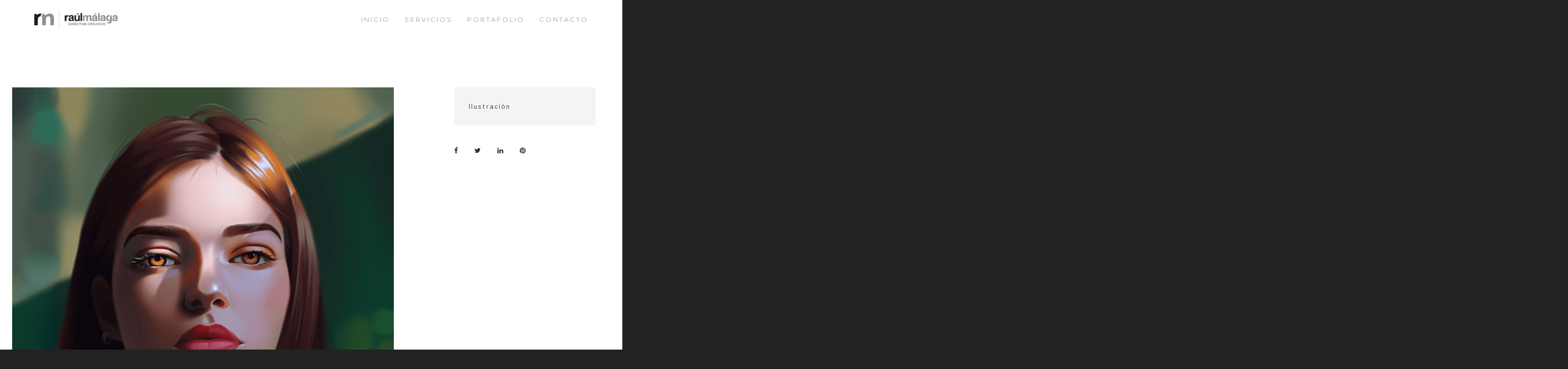

--- FILE ---
content_type: text/html; charset=UTF-8
request_url: https://raulmalaga.com/portafolio/color-study-ii/
body_size: 19525
content:
<!doctype html>
<!--[if lt IE 10]>
<html class="ie9 no-js eut-responsive" lang="es-PE">
<![endif]-->
<!--[if (gt IE 9)|!(IE)]><!-->
<html class="no-js eut-responsive" lang="es-PE">
<!--<![endif]-->
<head>
<meta charset="UTF-8">
<title>Color study II &#8211; raulmalaga</title>
<meta name='robots' content='max-image-preview:large' />
<link rel="alternate" href="https://raulmalaga.com/en/portafolio/color-study-ii-2/" hreflang="en" />
<link rel="alternate" href="https://raulmalaga.com/portafolio/color-study-ii/" hreflang="es" />
<link rel='dns-prefetch' href='//fonts.googleapis.com' />
<link rel="alternate" type="application/rss+xml" title="raulmalaga &raquo; Feed" href="https://raulmalaga.com/feed/" />
<link rel="alternate" type="application/rss+xml" title="raulmalaga &raquo; Feed de los comentarios" href="https://raulmalaga.com/comments/feed/" />
<link rel="alternate" type="application/rss+xml" title="raulmalaga &raquo; Comentario Color study II del feed" href="https://raulmalaga.com/portafolio/color-study-ii/feed/" />
<link rel="alternate" title="oEmbed (JSON)" type="application/json+oembed" href="https://raulmalaga.com/wp-json/oembed/1.0/embed?url=https%3A%2F%2Fraulmalaga.com%2Fportafolio%2Fcolor-study-ii%2F" />
<link rel="alternate" title="oEmbed (XML)" type="text/xml+oembed" href="https://raulmalaga.com/wp-json/oembed/1.0/embed?url=https%3A%2F%2Fraulmalaga.com%2Fportafolio%2Fcolor-study-ii%2F&#038;format=xml" />
<meta name="viewport" content="width=device-width, initial-scale=1, maximum-scale=1, user-scalable=no">
<meta name="application-name" content="raulmalaga">
<style id='wp-img-auto-sizes-contain-inline-css' type='text/css'>
img:is([sizes=auto i],[sizes^="auto," i]){contain-intrinsic-size:3000px 1500px}
/*# sourceURL=wp-img-auto-sizes-contain-inline-css */
</style>
<style id='wp-emoji-styles-inline-css' type='text/css'>
img.wp-smiley, img.emoji {
display: inline !important;
border: none !important;
box-shadow: none !important;
height: 1em !important;
width: 1em !important;
margin: 0 0.07em !important;
vertical-align: -0.1em !important;
background: none !important;
padding: 0 !important;
}
/*# sourceURL=wp-emoji-styles-inline-css */
</style>
<style id='wp-block-library-inline-css' type='text/css'>
:root{--wp-block-synced-color:#7a00df;--wp-block-synced-color--rgb:122,0,223;--wp-bound-block-color:var(--wp-block-synced-color);--wp-editor-canvas-background:#ddd;--wp-admin-theme-color:#007cba;--wp-admin-theme-color--rgb:0,124,186;--wp-admin-theme-color-darker-10:#006ba1;--wp-admin-theme-color-darker-10--rgb:0,107,160.5;--wp-admin-theme-color-darker-20:#005a87;--wp-admin-theme-color-darker-20--rgb:0,90,135;--wp-admin-border-width-focus:2px}@media (min-resolution:192dpi){:root{--wp-admin-border-width-focus:1.5px}}.wp-element-button{cursor:pointer}:root .has-very-light-gray-background-color{background-color:#eee}:root .has-very-dark-gray-background-color{background-color:#313131}:root .has-very-light-gray-color{color:#eee}:root .has-very-dark-gray-color{color:#313131}:root .has-vivid-green-cyan-to-vivid-cyan-blue-gradient-background{background:linear-gradient(135deg,#00d084,#0693e3)}:root .has-purple-crush-gradient-background{background:linear-gradient(135deg,#34e2e4,#4721fb 50%,#ab1dfe)}:root .has-hazy-dawn-gradient-background{background:linear-gradient(135deg,#faaca8,#dad0ec)}:root .has-subdued-olive-gradient-background{background:linear-gradient(135deg,#fafae1,#67a671)}:root .has-atomic-cream-gradient-background{background:linear-gradient(135deg,#fdd79a,#004a59)}:root .has-nightshade-gradient-background{background:linear-gradient(135deg,#330968,#31cdcf)}:root .has-midnight-gradient-background{background:linear-gradient(135deg,#020381,#2874fc)}:root{--wp--preset--font-size--normal:16px;--wp--preset--font-size--huge:42px}.has-regular-font-size{font-size:1em}.has-larger-font-size{font-size:2.625em}.has-normal-font-size{font-size:var(--wp--preset--font-size--normal)}.has-huge-font-size{font-size:var(--wp--preset--font-size--huge)}.has-text-align-center{text-align:center}.has-text-align-left{text-align:left}.has-text-align-right{text-align:right}.has-fit-text{white-space:nowrap!important}#end-resizable-editor-section{display:none}.aligncenter{clear:both}.items-justified-left{justify-content:flex-start}.items-justified-center{justify-content:center}.items-justified-right{justify-content:flex-end}.items-justified-space-between{justify-content:space-between}.screen-reader-text{border:0;clip-path:inset(50%);height:1px;margin:-1px;overflow:hidden;padding:0;position:absolute;width:1px;word-wrap:normal!important}.screen-reader-text:focus{background-color:#ddd;clip-path:none;color:#444;display:block;font-size:1em;height:auto;left:5px;line-height:normal;padding:15px 23px 14px;text-decoration:none;top:5px;width:auto;z-index:100000}html :where(.has-border-color){border-style:solid}html :where([style*=border-top-color]){border-top-style:solid}html :where([style*=border-right-color]){border-right-style:solid}html :where([style*=border-bottom-color]){border-bottom-style:solid}html :where([style*=border-left-color]){border-left-style:solid}html :where([style*=border-width]){border-style:solid}html :where([style*=border-top-width]){border-top-style:solid}html :where([style*=border-right-width]){border-right-style:solid}html :where([style*=border-bottom-width]){border-bottom-style:solid}html :where([style*=border-left-width]){border-left-style:solid}html :where(img[class*=wp-image-]){height:auto;max-width:100%}:where(figure){margin:0 0 1em}html :where(.is-position-sticky){--wp-admin--admin-bar--position-offset:var(--wp-admin--admin-bar--height,0px)}@media screen and (max-width:600px){html :where(.is-position-sticky){--wp-admin--admin-bar--position-offset:0px}}
/*# sourceURL=wp-block-library-inline-css */
</style><style id='global-styles-inline-css' type='text/css'>
:root{--wp--preset--aspect-ratio--square: 1;--wp--preset--aspect-ratio--4-3: 4/3;--wp--preset--aspect-ratio--3-4: 3/4;--wp--preset--aspect-ratio--3-2: 3/2;--wp--preset--aspect-ratio--2-3: 2/3;--wp--preset--aspect-ratio--16-9: 16/9;--wp--preset--aspect-ratio--9-16: 9/16;--wp--preset--color--black: #000000;--wp--preset--color--cyan-bluish-gray: #abb8c3;--wp--preset--color--white: #ffffff;--wp--preset--color--pale-pink: #f78da7;--wp--preset--color--vivid-red: #cf2e2e;--wp--preset--color--luminous-vivid-orange: #ff6900;--wp--preset--color--luminous-vivid-amber: #fcb900;--wp--preset--color--light-green-cyan: #7bdcb5;--wp--preset--color--vivid-green-cyan: #00d084;--wp--preset--color--pale-cyan-blue: #8ed1fc;--wp--preset--color--vivid-cyan-blue: #0693e3;--wp--preset--color--vivid-purple: #9b51e0;--wp--preset--gradient--vivid-cyan-blue-to-vivid-purple: linear-gradient(135deg,rgb(6,147,227) 0%,rgb(155,81,224) 100%);--wp--preset--gradient--light-green-cyan-to-vivid-green-cyan: linear-gradient(135deg,rgb(122,220,180) 0%,rgb(0,208,130) 100%);--wp--preset--gradient--luminous-vivid-amber-to-luminous-vivid-orange: linear-gradient(135deg,rgb(252,185,0) 0%,rgb(255,105,0) 100%);--wp--preset--gradient--luminous-vivid-orange-to-vivid-red: linear-gradient(135deg,rgb(255,105,0) 0%,rgb(207,46,46) 100%);--wp--preset--gradient--very-light-gray-to-cyan-bluish-gray: linear-gradient(135deg,rgb(238,238,238) 0%,rgb(169,184,195) 100%);--wp--preset--gradient--cool-to-warm-spectrum: linear-gradient(135deg,rgb(74,234,220) 0%,rgb(151,120,209) 20%,rgb(207,42,186) 40%,rgb(238,44,130) 60%,rgb(251,105,98) 80%,rgb(254,248,76) 100%);--wp--preset--gradient--blush-light-purple: linear-gradient(135deg,rgb(255,206,236) 0%,rgb(152,150,240) 100%);--wp--preset--gradient--blush-bordeaux: linear-gradient(135deg,rgb(254,205,165) 0%,rgb(254,45,45) 50%,rgb(107,0,62) 100%);--wp--preset--gradient--luminous-dusk: linear-gradient(135deg,rgb(255,203,112) 0%,rgb(199,81,192) 50%,rgb(65,88,208) 100%);--wp--preset--gradient--pale-ocean: linear-gradient(135deg,rgb(255,245,203) 0%,rgb(182,227,212) 50%,rgb(51,167,181) 100%);--wp--preset--gradient--electric-grass: linear-gradient(135deg,rgb(202,248,128) 0%,rgb(113,206,126) 100%);--wp--preset--gradient--midnight: linear-gradient(135deg,rgb(2,3,129) 0%,rgb(40,116,252) 100%);--wp--preset--font-size--small: 13px;--wp--preset--font-size--medium: 20px;--wp--preset--font-size--large: 36px;--wp--preset--font-size--x-large: 42px;--wp--preset--spacing--20: 0.44rem;--wp--preset--spacing--30: 0.67rem;--wp--preset--spacing--40: 1rem;--wp--preset--spacing--50: 1.5rem;--wp--preset--spacing--60: 2.25rem;--wp--preset--spacing--70: 3.38rem;--wp--preset--spacing--80: 5.06rem;--wp--preset--shadow--natural: 6px 6px 9px rgba(0, 0, 0, 0.2);--wp--preset--shadow--deep: 12px 12px 50px rgba(0, 0, 0, 0.4);--wp--preset--shadow--sharp: 6px 6px 0px rgba(0, 0, 0, 0.2);--wp--preset--shadow--outlined: 6px 6px 0px -3px rgb(255, 255, 255), 6px 6px rgb(0, 0, 0);--wp--preset--shadow--crisp: 6px 6px 0px rgb(0, 0, 0);}:where(.is-layout-flex){gap: 0.5em;}:where(.is-layout-grid){gap: 0.5em;}body .is-layout-flex{display: flex;}.is-layout-flex{flex-wrap: wrap;align-items: center;}.is-layout-flex > :is(*, div){margin: 0;}body .is-layout-grid{display: grid;}.is-layout-grid > :is(*, div){margin: 0;}:where(.wp-block-columns.is-layout-flex){gap: 2em;}:where(.wp-block-columns.is-layout-grid){gap: 2em;}:where(.wp-block-post-template.is-layout-flex){gap: 1.25em;}:where(.wp-block-post-template.is-layout-grid){gap: 1.25em;}.has-black-color{color: var(--wp--preset--color--black) !important;}.has-cyan-bluish-gray-color{color: var(--wp--preset--color--cyan-bluish-gray) !important;}.has-white-color{color: var(--wp--preset--color--white) !important;}.has-pale-pink-color{color: var(--wp--preset--color--pale-pink) !important;}.has-vivid-red-color{color: var(--wp--preset--color--vivid-red) !important;}.has-luminous-vivid-orange-color{color: var(--wp--preset--color--luminous-vivid-orange) !important;}.has-luminous-vivid-amber-color{color: var(--wp--preset--color--luminous-vivid-amber) !important;}.has-light-green-cyan-color{color: var(--wp--preset--color--light-green-cyan) !important;}.has-vivid-green-cyan-color{color: var(--wp--preset--color--vivid-green-cyan) !important;}.has-pale-cyan-blue-color{color: var(--wp--preset--color--pale-cyan-blue) !important;}.has-vivid-cyan-blue-color{color: var(--wp--preset--color--vivid-cyan-blue) !important;}.has-vivid-purple-color{color: var(--wp--preset--color--vivid-purple) !important;}.has-black-background-color{background-color: var(--wp--preset--color--black) !important;}.has-cyan-bluish-gray-background-color{background-color: var(--wp--preset--color--cyan-bluish-gray) !important;}.has-white-background-color{background-color: var(--wp--preset--color--white) !important;}.has-pale-pink-background-color{background-color: var(--wp--preset--color--pale-pink) !important;}.has-vivid-red-background-color{background-color: var(--wp--preset--color--vivid-red) !important;}.has-luminous-vivid-orange-background-color{background-color: var(--wp--preset--color--luminous-vivid-orange) !important;}.has-luminous-vivid-amber-background-color{background-color: var(--wp--preset--color--luminous-vivid-amber) !important;}.has-light-green-cyan-background-color{background-color: var(--wp--preset--color--light-green-cyan) !important;}.has-vivid-green-cyan-background-color{background-color: var(--wp--preset--color--vivid-green-cyan) !important;}.has-pale-cyan-blue-background-color{background-color: var(--wp--preset--color--pale-cyan-blue) !important;}.has-vivid-cyan-blue-background-color{background-color: var(--wp--preset--color--vivid-cyan-blue) !important;}.has-vivid-purple-background-color{background-color: var(--wp--preset--color--vivid-purple) !important;}.has-black-border-color{border-color: var(--wp--preset--color--black) !important;}.has-cyan-bluish-gray-border-color{border-color: var(--wp--preset--color--cyan-bluish-gray) !important;}.has-white-border-color{border-color: var(--wp--preset--color--white) !important;}.has-pale-pink-border-color{border-color: var(--wp--preset--color--pale-pink) !important;}.has-vivid-red-border-color{border-color: var(--wp--preset--color--vivid-red) !important;}.has-luminous-vivid-orange-border-color{border-color: var(--wp--preset--color--luminous-vivid-orange) !important;}.has-luminous-vivid-amber-border-color{border-color: var(--wp--preset--color--luminous-vivid-amber) !important;}.has-light-green-cyan-border-color{border-color: var(--wp--preset--color--light-green-cyan) !important;}.has-vivid-green-cyan-border-color{border-color: var(--wp--preset--color--vivid-green-cyan) !important;}.has-pale-cyan-blue-border-color{border-color: var(--wp--preset--color--pale-cyan-blue) !important;}.has-vivid-cyan-blue-border-color{border-color: var(--wp--preset--color--vivid-cyan-blue) !important;}.has-vivid-purple-border-color{border-color: var(--wp--preset--color--vivid-purple) !important;}.has-vivid-cyan-blue-to-vivid-purple-gradient-background{background: var(--wp--preset--gradient--vivid-cyan-blue-to-vivid-purple) !important;}.has-light-green-cyan-to-vivid-green-cyan-gradient-background{background: var(--wp--preset--gradient--light-green-cyan-to-vivid-green-cyan) !important;}.has-luminous-vivid-amber-to-luminous-vivid-orange-gradient-background{background: var(--wp--preset--gradient--luminous-vivid-amber-to-luminous-vivid-orange) !important;}.has-luminous-vivid-orange-to-vivid-red-gradient-background{background: var(--wp--preset--gradient--luminous-vivid-orange-to-vivid-red) !important;}.has-very-light-gray-to-cyan-bluish-gray-gradient-background{background: var(--wp--preset--gradient--very-light-gray-to-cyan-bluish-gray) !important;}.has-cool-to-warm-spectrum-gradient-background{background: var(--wp--preset--gradient--cool-to-warm-spectrum) !important;}.has-blush-light-purple-gradient-background{background: var(--wp--preset--gradient--blush-light-purple) !important;}.has-blush-bordeaux-gradient-background{background: var(--wp--preset--gradient--blush-bordeaux) !important;}.has-luminous-dusk-gradient-background{background: var(--wp--preset--gradient--luminous-dusk) !important;}.has-pale-ocean-gradient-background{background: var(--wp--preset--gradient--pale-ocean) !important;}.has-electric-grass-gradient-background{background: var(--wp--preset--gradient--electric-grass) !important;}.has-midnight-gradient-background{background: var(--wp--preset--gradient--midnight) !important;}.has-small-font-size{font-size: var(--wp--preset--font-size--small) !important;}.has-medium-font-size{font-size: var(--wp--preset--font-size--medium) !important;}.has-large-font-size{font-size: var(--wp--preset--font-size--large) !important;}.has-x-large-font-size{font-size: var(--wp--preset--font-size--x-large) !important;}
/*# sourceURL=global-styles-inline-css */
</style>
<style id='classic-theme-styles-inline-css' type='text/css'>
/*! This file is auto-generated */
.wp-block-button__link{color:#fff;background-color:#32373c;border-radius:9999px;box-shadow:none;text-decoration:none;padding:calc(.667em + 2px) calc(1.333em + 2px);font-size:1.125em}.wp-block-file__button{background:#32373c;color:#fff;text-decoration:none}
/*# sourceURL=/wp-includes/css/classic-themes.min.css */
</style>
<link rel='stylesheet' id='contact-form-7-css' href='//raulmalaga.com/wp-content/cache/wpfc-minified/m8z8jt4q/a4792.css' type='text/css' media='all' />
<link rel='stylesheet' id='rs-plugin-settings-css' href='//raulmalaga.com/wp-content/cache/wpfc-minified/2zrmlzi9/a4792.css' type='text/css' media='all' />
<style id='rs-plugin-settings-inline-css' type='text/css'>
#rs-demo-id {}
/*# sourceURL=rs-plugin-settings-inline-css */
</style>
<link rel='stylesheet' id='font-awesome-css' href='//raulmalaga.com/wp-content/cache/wpfc-minified/7lgtbt84/a4792.css' type='text/css' media='all' />
<link rel='stylesheet' id='engic-eutf-basic-css' href='//raulmalaga.com/wp-content/cache/wpfc-minified/6xlc800q/a4792.css' type='text/css' media='all' />
<link rel='stylesheet' id='engic-eutf-grid-css' href='//raulmalaga.com/wp-content/cache/wpfc-minified/eqilqp6s/a4792.css' type='text/css' media='all' />
<link rel='stylesheet' id='engic-eutf-theme-style-css' href='//raulmalaga.com/wp-content/cache/wpfc-minified/d2o00fct/a4792.css' type='text/css' media='all' />
<link rel='stylesheet' id='engic-eutf-elements-css' href='//raulmalaga.com/wp-content/cache/wpfc-minified/9hn9tdrg/a4792.css' type='text/css' media='all' />
<link rel='stylesheet' id='engic-eutf-responsive-css' href='//raulmalaga.com/wp-content/cache/wpfc-minified/qk8wu1w5/a4792.css' type='text/css' media='all' />
<link rel='stylesheet' id='js_composer_front-css' href='//raulmalaga.com/wp-content/cache/wpfc-minified/lzlqfsxk/a47vg.css' type='text/css' media='all' />
<link rel='stylesheet' id='redux-google-fonts-engic_eutf_options-css' href='https://fonts.googleapis.com/css?family=Barlow%3A400%2C500%7CYanone+Kaffeesatz%3A700%7CMontserrat%3A400%2C600%2C700&#038;ver=1683325093' type='text/css' media='all' />
<script src='//raulmalaga.com/wp-content/cache/wpfc-minified/dgt5gt4w/a4792.js' type="text/javascript"></script>
<!-- <script type="text/javascript" src="https://raulmalaga.com/wp-includes/js/jquery/jquery.min.js?ver=3.7.1" id="jquery-core-js"></script> -->
<!-- <script type="text/javascript" src="https://raulmalaga.com/wp-includes/js/jquery/jquery-migrate.min.js?ver=3.4.1" id="jquery-migrate-js"></script> -->
<!-- <script type="text/javascript" src="https://raulmalaga.com/wp-content/plugins/revslider/public/assets/js/rbtools.min.js?ver=6.3.5" id="tp-tools-js"></script> -->
<!-- <script type="text/javascript" src="https://raulmalaga.com/wp-content/plugins/revslider/public/assets/js/rs6.min.js?ver=6.3.5" id="revmin-js"></script> -->
<!-- <script type="text/javascript" src="https://raulmalaga.com/wp-content/themes/engic/js/modernizr.custom.js?ver=2.8.3" id="modernizr-js"></script> -->
<link rel="https://api.w.org/" href="https://raulmalaga.com/wp-json/" /><link rel="EditURI" type="application/rsd+xml" title="RSD" href="https://raulmalaga.com/xmlrpc.php?rsd" />
<meta name="generator" content="WordPress 6.9" />
<link rel="canonical" href="https://raulmalaga.com/portafolio/color-study-ii/" />
<link rel='shortlink' href='https://raulmalaga.com/?p=3112' />
<!-- Dynamic css -->
<style type="text/css">
body { font-size: 16px; font-family: Barlow; font-weight: 400; } body p, #eut-theme-wrapper #eut-search-modal input[type='text'] { font-size: 16px; font-family: Barlow; font-weight: 400; line-height: 26px; } input[type='text'], input[type='input'], input[type='password'], input[type='email'], input[type='number'], input[type='date'], input[type='url'], input[type='tel'], input[type='search'], textarea, select { font-family: Barlow; } #eut-header .eut-logo.eut-logo-text a { font-family: "Yanone Kaffeesatz"; font-weight: 700; font-style: normal; font-size: 36px; text-transform: uppercase; } #eut-header #eut-main-menu ul li ul li a, #eut-hidden-menu ul.eut-menu li a { font-family: Montserrat; font-weight: 400; font-style: normal; font-size: 12px; text-transform: uppercase; letter-spacing: 2px; } #eut-header #eut-main-menu > ul > li > a, #eut-hidden-menu ul.eut-menu > li > a, #eut-hidden-menu ul.eut-menu .eut-goback a, #eut-header .eut-responsive-menu-text, #eut-header #eut-main-menu > ul > li.megamenu > ul > li > a, #eut-header #eut-main-menu > ul > li.megamenu li.menu-item-has-children > a { font-family: Montserrat; font-weight: 400; font-style: normal; font-size: 13px; text-transform: uppercase; letter-spacing: 3px; } h1, .eut-h1 { font-family: Montserrat; font-weight: 600; font-style: normal; font-size: 43px; text-transform: uppercase; line-height: 49px; letter-spacing: 8px; } h2, .eut-h2 { font-family: Montserrat; font-weight: 600; font-style: normal; font-size: 34px; text-transform: none; line-height: 40px; letter-spacing: 2px; } h3, .eut-h3 { font-family: Montserrat; font-weight: 400; font-style: normal; font-size: 22px; text-transform: uppercase; line-height: 30px; letter-spacing: 6px; } h4, .eut-h4 { font-family: Montserrat; font-weight: 400; font-style: normal; font-size: 18px; text-transform: uppercase; line-height: 26px; letter-spacing: 5px; } h5, .eut-h5, #reply-title, .vc_tta.vc_general .vc_tta-panel-title, .single_variation { font-family: Montserrat; font-weight: 700; font-style: normal; font-size: 16px; text-transform: uppercase; line-height: 24px; letter-spacing: 4px; } h6, .eut-h6, .mfp-title { font-family: Montserrat; font-weight: 700; font-style: normal; font-size: 14px; text-transform: uppercase; line-height: 16px; letter-spacing: 3px; } #eut-page-title .eut-title { font-family: Barlow; font-weight: 400; font-style: normal; font-size: 34px; text-transform: none; line-height: 40px; letter-spacing: 4px; } #eut-page-title .eut-description { font-family: Barlow; font-weight: 400; font-style: normal; font-size: 14px; text-transform: none; line-height: 24px; letter-spacing: 4px; } #eut-portfolio-title .eut-title { font-family: Montserrat; font-weight: 400; font-style: normal; font-size: 34px; text-transform: none; line-height: 40px; letter-spacing: 4px; } #eut-portfolio-title .eut-description { font-family: Barlow; font-weight: 400; font-style: normal; font-size: 14px; text-transform: none; line-height: 24px; letter-spacing: 4px; } #eut-post-title .eut-title, .eut-single-post-title { font-family: Montserrat; font-weight: 400; font-style: normal; font-size: 34px; text-transform: none; line-height: 40px; letter-spacing: 4px; } #eut-header[data-fullscreen='no'] #eut-feature-section .eut-title { font-family: Montserrat; font-weight: 600; font-style: normal; font-size: 45px; text-transform: uppercase; line-height: 53px; letter-spacing: 4px; } #eut-header[data-fullscreen='no'] #eut-feature-section .eut-description { font-family: Barlow; font-weight: 400; font-style: normal; font-size: 16px; text-transform: none; line-height: 24px; letter-spacing: 4px; } #eut-header[data-fullscreen='yes'] #eut-feature-section .eut-title { font-family: Montserrat; font-weight: 600; font-style: normal; font-size: 45px; text-transform: uppercase; line-height: 60px; letter-spacing: 20px; } #eut-header[data-fullscreen='yes'] #eut-feature-section .eut-description { font-family: Barlow; font-weight: 400; font-style: normal; font-size: 16px; text-transform: none; line-height: 24px; letter-spacing: 6px; } .eut-leader-text p, p.eut-leader-text, blockquote, blockquote p { font-family: Barlow; font-weight: 400; font-style: normal; font-size: 16px; text-transform: none; line-height: 24px; letter-spacing: 1px; } .eut-subtitle p, .eut-subtitle { font-family: Barlow; font-weight: 400; font-style: normal; font-size: 16px; text-transform: none; line-height: 24px; letter-spacing: 1px; } .eut-small-text, small, #eut-anchor-menu a, #eut-post-title #eut-social-share ul li .eut-like-counter, .eut-pagination ul li, #eut-header-options ul.eut-options a span, .eut-pagination .eut-icon-nav-right, .eut-pagination .eut-icon-nav-left, #eut-footer-bar .eut-social li, #eut-footer-bar .eut-copyright, #eut-footer-bar #eut-second-menu, #eut-share-modal .eut-social li a, #eut-language-modal .eut-language li a, .logged-in-as, .widget.widget_recent_entries li span.post-date, cite, label, .eut-slider-item .eut-slider-content span.eut-title, .eut-gallery figure figcaption .eut-caption, .widget.widget_calendar caption, .widget .rss-date, .widget.widget_tag_cloud a, .eut-widget.eut-latest-news .eut-latest-news-date, .eut-widget.eut-comments .eut-comment-date, .wpcf7-form p, .wpcf7-form .eut-one-third, .wpcf7-form .eut-one-half, .mfp-counter, .eut-comment-nav ul li a, .eut-portfolio .eut-like-counter span, .eut-map-infotext p, a.eut-infotext-link, .eut-portfolio .eut-portfolio-btns, #eut-main-menu span.eut-no-assigned-menu { font-family: Barlow; font-weight: 400; font-style: normal; font-size: 14px !important; text-transform: none; letter-spacing: 2px; } .eut-link-text, .eut-blog.eut-isotope[data-type='pint-blog'] .eut-isotope-item .eut-media-content .eut-read-more span, .eut-search button[type='submit'], .eut-btn, input[type='submit'], input[type='reset'], input[type='button'], button, .woocommerce #respond input#submit, .woocommerce button.button.alt { font-family: Barlow; font-weight: 500; font-style: normal; font-size: 16px !important; text-transform: uppercase; letter-spacing: 2px; } .eut-btn.eut-btn-extrasmall { font-size: 11px !important; } .eut-btn.eut-btn-small { font-size: 14px !important; } .eut-btn.eut-btn-large { font-size: 19px !important; } .eut-btn.eut-btn-extralarge { font-size: 22px !important; } 
</style><!-- Dynamic css -->
<style type="text/css">
.eut-body-overlay, .mfp-bg { background-color: rgba(0,0,0,0.85); } #eut-top-bar { line-height: 40px; } #eut-header.eut-default #eut-top-bar { background-color: #ffffff; color: #777777; } #eut-header.eut-default #eut-top-bar a { color: #777777; } #eut-header.eut-default #eut-top-bar a:hover { color: #bba887; } #eut-header.eut-default #eut-top-bar .eut-language ul li a { background-color: #ffffff; color: #666666; } #eut-header.eut-default #eut-top-bar .eut-language ul li a:hover { background-color: #f7f7f7; color: #000000; } .eut-frame-responsive-menu-button .eut-button-icon { border-color: rgba(205,205,205,0.2); } .eut-frame-responsive-menu-button .eut-line-icon, .eut-frame-responsive-menu-button .eut-line-icon:after, .eut-frame-responsive-menu-button .eut-line-icon:before { background-color: #cdcdcd; } #eut-header.eut-light #eut-top-bar, #eut-header.eut-dark #eut-top-bar { background-color: rgba(0,0,0,0.60); color: #cdcdcd; } #eut-header.eut-light #eut-top-bar a, #eut-header.eut-dark #eut-top-bar a { color: #cdcdcd; } #eut-header.eut-light #eut-top-bar a:hover, #eut-header.eut-dark #eut-top-bar a:hover { color: #ffffff; } #eut-header.eut-light #eut-top-bar .eut-language ul li a, #eut-header.eut-dark #eut-top-bar .eut-language ul li a { background-color: #ffffff; color: #666666; } #eut-header.eut-light #eut-top-bar .eut-language ul li a:hover, #eut-header.eut-dark #eut-top-bar .eut-language ul li a:hover { background-color: #f7f7f7; color: #000000; } #eut-header #eut-inner-header { height: 80px; line-height: 80px; } #eut-header #eut-header-wrapper, #eut-header[data-menu-align='center'] #eut-main-menu { height: 80px; } #eut-header .eut-menu-elements-wrapper, #eut-header .eut-responsive-menu-button { height: 80px; line-height: 80px; } #eut-header .eut-logo { height: 80px; } #eut-header .eut-logo .eut-logo-wrapper a { height: 40px; } #eut-header[data-overlap='yes'][data-header-position='above-feature'] .eut-feature-content { padding-top: 80px; } #eut-header[data-overlap='yes'][data-header-position='above-feature'] .eut-feature-content.eut-align-left-top, #eut-header[data-overlap='yes'][data-header-position='above-feature'] .eut-feature-content.eut-align-center-top, #eut-header[data-overlap='yes'][data-header-position='above-feature'] .eut-feature-content.eut-align-right-top { padding-top: 160px; } #eut-header[data-overlap='yes'][data-header-position='below-feature'] .eut-feature-content.eut-align-left-bottom, #eut-header[data-overlap='yes'][data-header-position='below-feature'] .eut-feature-content.eut-align-center-bottom, #eut-header[data-overlap='yes'][data-header-position='below-feature'] .eut-feature-content.eut-align-right-bottom { padding-bottom: 120px; } #eut-header[data-overlap='yes'][data-topbar='no'][data-header-position='above-feature'] #eut-feature-section { top: -80px; margin-bottom: -80px; } #eut-header[data-overlap='yes'][data-topbar='yes'][data-header-position='above-feature'] #eut-feature-section { top: -121px; margin-bottom: -121px; } #eut-header[data-overlap='yes'][data-header-position='below-feature'] #eut-feature-section { margin-bottom: -80px; } #eut-hidden-menu { color: #a0a0a0; background-color: rgba(255,255,255,1); } #eut-hidden-menu li a, #eut-hidden-menu ul.eut-menu-options li a, #eut-hidden-menu .eut-menu-options li a, #eut-hidden-menu ul li .eut-arrow .eut-side-area .eut-close-menu-button { color: #a0a0a0; } #eut-hidden-menu li a:hover, #eut-hidden-menu ul.eut-menu-options li a:hover, #eut-hidden-menu ul li.current-menu-item > a, #eut-hidden-menu ul li.current-menu-parent > a, #eut-hidden-menu ul li.current_page_item > a, #eut-hidden-menu ul li.current_page_ancestor > a, #eut-hidden-menu ul li .eut-arrow:hover, .eut-side-area .eut-close-menu-button:hover { color: #0f0f0f; } #eut-hidden-menu ul li a .label { color: #000000; background-color: #f7f7f7; } #eut-header.eut-default #eut-inner-header, #eut-header.eut-default[data-sticky-header='shrink'] { background-color: rgba(255,255,255,1); } #eut-header.eut-default #eut-inner-header, #eut-header.eut-default .eut-menu-elements-wrapper, #eut-header.eut-default #eut-top-bar { border-color: rgba(0,0,0,0); } #eut-header.eut-default #eut-main-menu > ul > li > a, #eut-header.eut-default .eut-menu-options li a, #eut-header.eut-default .eut-logo.eut-logo-text a, #eut-header.eut-default .eut-responsive-menu-text, #eut-header.eut-default .eut-cart-button a, #eut-header.eut-default .eut-cart-button .eut-purchased-items { color: #a0a0a0; } #eut-header.eut-default .eut-menu-button-line { background-color: #a0a0a0; } #eut-header.eut-default .eut-button-icon .eut-line-icon, #eut-header.eut-default .eut-button-icon .eut-line-icon:after, #eut-header.eut-default .eut-button-icon .eut-line-icon:before { background-color: #a0a0a0; } #eut-header.eut-default .eut-button-icon:hover .eut-line-icon, #eut-header.eut-default .eut-button-icon:hover .eut-line-icon:after, #eut-header.eut-default .eut-button-icon:hover .eut-line-icon:before { background-color: #0f0f0f; } #eut-header.eut-default #eut-main-menu > ul > li.current-menu-item > a, #eut-header.eut-default #eut-main-menu > ul > li.current-menu-parent > a, #eut-header.eut-default #eut-main-menu > ul > li.current_page_item > a, #eut-header.eut-default #eut-main-menu > ul > li.current_page_ancestor > a, #eut-header.eut-default #eut-main-menu > ul > li:hover > a, #eut-header.eut-default #eut-main-menu > ul > li.current-menu-ancestor > a, #eut-header.eut-default #eut-main-menu > ul > li.active > a, #eut-header.eut-default .eut-menu-options li a:hover , #eut-hidden-menu ul.eut-menu > li.open > a, #eut-header.eut-default .eut-cart-button a:hover { color: #0f0f0f; } #eut-header #eut-main-menu ul li ul, #eut-header #eut-main-menu > ul > li.megamenu > ul { background-color: #ffffff; } #eut-header #eut-main-menu ul li ul a, #eut-header #eut-main-menu ul li a:hover .label { color: #666666; } #eut-header #eut-main-menu ul li.current-menu-item > a { color: #000000; } #eut-header #eut-main-menu ul li ul a:hover { color: #000000; background-color: #f7f7f7; } #eut-header #eut-main-menu > ul > li.megamenu > ul > li { border-color: #f0f0f0; } #eut-header #eut-main-menu > ul > li.megamenu > ul > li > a, #eut-header #eut-main-menu > ul > li.megamenu li.menu-item-has-children > a { color: #000000; background-color: transparent; } #eut-header.eut-light #eut-inner-header, #eut-header.eut-light .eut-menu-elements-wrapper, #eut-header.eut-light #eut-top-bar { border-color: rgba(255,255,255,0); } #eut-header.eut-light #eut-main-menu > ul > li > a, #eut-header.eut-light .eut-menu-options li a, #eut-header.eut-light .eut-logo.eut-logo-text a, #eut-header.eut-light .eut-responsive-menu-text, #eut-header.eut-light .eut-cart-button a, #eut-header.eut-light .eut-cart-button .eut-purchased-items { color: #cdcdcd; } #eut-header.eut-light .eut-menu-button-line { background-color: #cdcdcd; } #eut-header.eut-light .eut-button-icon .eut-line-icon, #eut-header.eut-light .eut-button-icon .eut-line-icon:after, #eut-header.eut-light .eut-button-icon .eut-line-icon:before { background-color: #cdcdcd; } #eut-header.eut-light .eut-button-icon:hover .eut-line-icon, #eut-header.eut-light .eut-button-icon:hover .eut-line-icon:after, #eut-header.eut-light .eut-button-icon:hover .eut-line-icon:before { background-color: #ffffff; } #eut-header.eut-light #eut-main-menu > ul > li.current-menu-item > a, #eut-header.eut-light #eut-main-menu > ul > li.current-menu-parent > a, #eut-header.eut-light #eut-main-menu > ul > li.current_page_item > a, #eut-header.eut-light #eut-main-menu > ul > li.current_page_ancestor > a, #eut-header.eut-light #eut-main-menu > ul > li.active > a, #eut-header.eut-light #eut-main-menu > ul > li:hover > a, #eut-header.eut-light #eut-main-menu > ul > li.current-menu-ancestor > a, #eut-header.eut-light .eut-menu-options li a:hover, #eut-header.eut-light .eut-cart-button a:hover { color: #ffffff; } #eut-header.eut-dark #eut-inner-header, #eut-header.eut-dark .eut-menu-elements-wrapper, #eut-header.eut-dark #eut-top-bar { border-color: rgba(0,0,0,0); } #eut-header.eut-dark #eut-main-menu > ul > li > a, #eut-header.eut-dark .eut-menu-options li a, #eut-header.eut-dark .eut-logo.eut-logo-text a, #eut-header.eut-dark .eut-responsive-menu-text, #eut-header.eut-dark .eut-cart-button a, #eut-header.eut-dark .eut-cart-button .eut-purchased-items { color: #434343; } #eut-header.eut-dark .eut-menu-button-line { background-color: #434343; } #eut-header.eut-dark .eut-button-icon .eut-line-icon, #eut-header.eut-dark .eut-button-icon .eut-line-icon:after, #eut-header.eut-dark .eut-button-icon .eut-line-icon:before { background-color: #434343; } #eut-header.eut-dark .eut-button-icon:hover .eut-line-icon, #eut-header.eut-dark .eut-button-icon:hover .eut-line-icon:after, #eut-header.eut-dark .eut-button-icon:hover .eut-line-icon:before { background-color: #000000; } #eut-header.eut-dark #eut-main-menu > ul > li.current-menu-item > a, #eut-header.eut-dark #eut-main-menu > ul > li.current-menu-parent > a, #eut-header.eut-dark #eut-main-menu > ul > li.current_page_item > a, #eut-header.eut-dark #eut-main-menu > ul > li.current_page_ancestor > a, #eut-header.eut-dark #eut-main-menu > ul > li.active > a, #eut-header.eut-dark #eut-main-menu > ul > li:hover > a, #eut-header.eut-dark #eut-main-menu > ul > li.current-menu-ancestor > a, #eut-header.eut-dark .eut-menu-options li a:hover, #eut-header.eut-dark .eut-cart-button a:hover { color: #000000; } #eut-header.eut-default.eut-header-sticky #eut-inner-header, #eut-header.eut-light.eut-header-sticky #eut-inner-header, #eut-header.eut-dark.eut-header-sticky #eut-inner-header, #eut-header[data-sticky-header='advanced'] #eut-inner-header:before { background-color: rgba(255,255,255,0.95); } #eut-header.eut-header-sticky #eut-inner-header, #eut-header.eut-header-sticky .eut-menu-elements-wrapper, #eut-header.eut-header-sticky #eut-top-bar { border-color: rgba(0,0,0,0); } #eut-header.eut-header-sticky #eut-main-menu > ul > li > a, #eut-header.eut-header-sticky .eut-menu-options li a, #eut-header.eut-header-sticky .eut-logo.eut-logo-text a, #eut-header.eut-header-sticky .eut-responsive-menu-text, #eut-header.eut-header-sticky .eut-cart-button a, #eut-header.eut-header-sticky .eut-cart-button .eut-purchased-items { color: #000000; } #eut-header.eut-header-sticky #eut-main-menu > ul > li.current-menu-item > a, #eut-header.eut-header-sticky #eut-main-menu > ul > li.current-menu-parent > a, #eut-header.eut-header-sticky #eut-main-menu > ul > li.current_page_item > a, #eut-header.eut-header-sticky #eut-main-menu > ul > li.current_page_ancestor > a, #eut-header.eut-header-sticky #eut-main-menu > ul > li.active > a, #eut-header.eut-header-sticky #eut-main-menu > ul > li:hover > a, #eut-header.eut-header-sticky #eut-main-menu > ul > li.current-menu-ancestor > a, #eut-header.eut-header-sticky .eut-menu-options li a:hover, #eut-header.eut-header-sticky .eut-cart-button a:hover { color: #bcbcbc; } #eut-header.eut-header-sticky .eut-button-icon .eut-line-icon, #eut-header.eut-header-sticky .eut-button-icon .eut-line-icon:after, #eut-header.eut-header-sticky .eut-button-icon .eut-line-icon:before { background-color: #000000; } #eut-header.eut-header-sticky .eut-button-icon:hover .eut-line-icon, #eut-header.eut-header-sticky .eut-button-icon:hover .eut-line-icon:after, #eut-header.eut-header-sticky .eut-button-icon:hover .eut-line-icon:before { background-color: #bcbcbc; } #eut-page-title { background-color: #ececec; } #eut-portfolio-title { background-color: #e8e8e8; } #eut-page-title.eut-blog-title { background-color: #ececec; } #eut-post-title { background-color: ; } #eut-anchor-menu { height: 70px; line-height: 70px; } #eut-anchor-menu-wrapper { height: 70px; } #eut-anchor-menu, #eut-anchor-menu.eut-responsive-bar ul li, #eut-anchor-menu ul li ul { background-color: #151515; } #eut-anchor-menu ul li a { color: #bbbdbf; background-color: #151515; } #eut-anchor-menu .eut-menu-button .eut-menu-button-line { background-color: #bbbdbf; } #eut-anchor-menu ul li.current-menu-item a, #eut-anchor-menu ul li a:hover, #eut-anchor-menu ul li.primary-button a, #eut-anchor-menu ul li.current > a, #eut-anchor-menu.eut-current-link ul li.active > a { color: #ffffff; background-color: #1a1f25; } #eut-anchor-menu ul li, #eut-anchor-menu ul li ul li, #eut-anchor-menu.eut-responsive-bar ul li, #eut-anchor-menu.eut-responsive-bar ul li ul, #eut-anchor-menu.eut-incontainer > ul > li:first-child { border-color: #393e44; } #eut-main-content, .eut-single-wrapper, #eut-main-content.eut-error-404, #eut-feature-section { background-color: #ffffff; } a { color: #999999; } a:hover { color: #707070; } #eut-footer-area { background-color: #1c1c1c; } /* Widget Title Color */ #eut-footer-area h1, #eut-footer-area h2, #eut-footer-area h3, #eut-footer-area h4, #eut-footer-area h5, #eut-footer-area h6, #eut-footer-area .eut-widget-title, #eut-footer-area .widget.widget_recent_entries li span.post-date, #eut-footer-area .widget.widget_rss .eut-widget-title a, #eut-footer-area .input-text, #eut-footer-area input[type='text'], #eut-footer-area input[type='input'], #eut-footer-area input[type='password'], #eut-footer-area input[type='email'], #eut-footer-area input[type='number'], #eut-footer-area input[type='date'], #eut-footer-area input[type='url'], #eut-footer-area input[type='tel'], #eut-footer-area input[type='search'], #eut-footer-area textarea { color: #ffffff; } /* Footer Text Color */ #eut-footer-area, #eut-footer-area .widget.widget_tag_cloud a{ color: #c1c1c1; } #eut-footer-area .widget li a, #eut-footer-area a { color: #ffffff; } /* Footer Text Hover Color */ #eut-footer-area .widget li a:hover, #eut-footer-area a:hover { color: #ffffff; } #eut-footer-area input, #eut-footer-area input[type='text'], #eut-footer-area input[type='input'], #eut-footer-area input[type='password'], #eut-footer-area input[type='email'], #eut-footer-area input[type='number'], #eut-footer-area input[type='date'], #eut-footer-area input[type='url'], #eut-footer-area input[type='tel'], #eut-footer-area input[type='search'], #eut-footer-area .eut-search button[type='submit'], #eut-footer-area textarea, #eut-footer-area select, #eut-footer-area .widget.widget_calendar table th, #eut-footer-area .eut-widget.eut-social li a, #eut-footer-area .widget li, #eut-footer-area .widget li ul { border-color: #353535; } #eut-footer-bar { background-color: rgba(21,21,21,1); color: #5c5c5c; } #eut-footer-bar #eut-second-menu li a, #eut-footer-bar .eut-social li a, #eut-footer-bar .eut-social li:after, #eut-footer-bar a { color: #5c5c5c; } #eut-footer-bar #eut-second-menu li a:hover, #eut-footer-bar .eut-social li a:hover, #eut-footer-bar a:hover { color: #bba887; } .eut-dark-overlay:before { background-color: #222222; } .eut-light-overlay:before { background-color: #ffffff; } .eut-primary-1-overlay:before { background-color: #bababa; } .eut-primary-2-overlay:before { background-color: #d7b46a; } .eut-primary-3-overlay:before { background-color: #40c7ca; } .eut-primary-4-overlay:before { background-color: #cc0041; } .eut-primary-5-overlay:before { background-color: #d7b46a; } .eut-color-text, a.eut-color-text, a .eut-color-text, .eut-color-text a, #eut-main-content, .eut-bg-light, #eut-main-content .eut-sidebar-colored.eut-bg-light a, #eut-anchor-menu, #eut-main-content .widget.widget_categories li a, #eut-main-content .widget.widget_pages li a, #eut-main-content .widget.widget_archive li a, #eut-main-content .widget.widget_nav_menu li a, #eut-main-content .widget.widget_tag_cloud a, #eut-main-content .widget.widget_meta a, #eut-main-content .widget.widget_recent_entries a, #eut-main-content .widget.widget_recent_comments a.url, #eut-main-content .eut-widget.eut-comments a.url, #eut-main-content .eut-widget.eut-social li a, #eut-side-area .widget.widget_categories li a, #eut-side-area .widget.widget_pages li a, #eut-side-area .widget.widget_archive li a, #eut-side-area .widget.widget_nav_menu li a, #eut-side-area .widget.widget_tag_cloud a, #eut-side-area .widget.widget_meta a, #eut-side-area .widget.widget_recent_entries a, #eut-side-area .widget.widget_recent_comments a.url, #eut-side-area .eut-widget.eut-comments a.url, #eut-side-area .eut-widget.eut-latest-news a, #eut-side-area .eut-widget.eut-social li a, #eut-comments .eut-comment-item .eut-comment-date a:hover, .eut-pagination ul li a, input[type='text'], input[type='input'], input[type='password'], input[type='email'], input[type='number'], input[type='date'], input[type='url'], input[type='tel'], input[type='search'], textarea, select, .eut-map-infotext p, #eut-main-content .eut-portfolio .eut-light.eut-caption, #eut-main-content .eut-eut-gallery .eut-light.eut-caption, .eut-comment-nav ul li a, .eut-pagination ul li:after, .eut-search button[type='submit'] .fa.fa-search, #eut-social-share li a, .eut-blog-item.format-link a:not(.eut-read-more), .vc_tta-panel .vc_tta-controls-icon, #eut-main-menu span.eut-no-assigned-menu, .eut-read-more:hover, #eut-main-content .more-link:hover { color: #303030; } .eut-color-heading, a.eut-color-heading, a .eut-color-heading, .eut-color-heading a, .eut-color-hover-heading:hover, a.eut-color-hover-heading:hover, a .eut-color-hover-heading:hover, .eut-color-hover-heading a:hover, #eut-main-content h1, #eut-main-content h2, #eut-main-content h3, #eut-main-content h4, #eut-main-content h5, #eut-main-content h6, #eut-main-content .eut-h1, #eut-main-content .eut-h2, #eut-main-content .eut-h3, #eut-main-content .eut-h4, #eut-main-content .eut-h5, #eut-main-content .eut-h6, #eut-main-content .eut-post-title, #eut-main-content .more-link, #eut-main-content .widget.widget_rss cite, #eut-main-content .widget.widget_rss .eut-widget-title a, #eut-main-content .widget.widget_recent_comments a:hover, #eut-main-content .eut-widget.eut-comments a:hover, #eut-main-content .widget.widget_recent_entries li span.post-date, #eut-main-content .eut-widget.eut-comments .eut-comment-date, #eut-side-area .widget.widget_rss cite, #eut-side-area .widget.widget_rss .eut-widget-title a, #eut-side-area .widget.widget_recent_comments a:hover, #eut-side-area .eut-widget.eut-comments a:hover, #eut-side-area .widget.widget_recent_entries li span.post-date, #eut-side-area .eut-widget.eut-comments .eut-comment-date, #eut-side-area .eut-widget.eut-latest-news .eut-latest-news-date, #eut-main-content .eut-widget.eut-latest-news a, .widget.widget_calendar table th, #eut-comments .comment-reply-link:hover, #eut-comments .eut-comment-item .eut-author a, #eut-comments .comment-edit-link, #respond .comment-reply-title small a:hover, #respond .comment-notes, #eut-main-content .more-link:hover, .eut-toggle .eut-title.active, input[type='text']:hover, input[type='input']:hover, input[type='password']:hover, input[type='email']:hover, input[type='number']:hover, input[type='date']:hover, input[type='url']:hover, input[type='tel']:hover, input[type='search']:hover, textarea:hover, select:hover, input[type='text']:focus, input[type='password']:focus, input[type='email']:focus, input[type='number']:focus, input[type='date']:focus, input[type='url']:focus, input[type='tel']:focus, input[type='search']:focus, textarea:focus, #eut-main-content .eut-portfolio .eut-light.eut-title, #eut-main-content .eut-eut-gallery .eut-light.eut-title, .eut-related-wrapper small, .vc_tta-tabs .vc_tta-title-text, .eut-tabs-title li.active, .widget.widget_tag_cloud a:before, #eut-nav-bar .eut-nav-item a.eut-backlink { color: #000000; } .eut-color-primary-1, .eut-hover-color-primary-1:hover, a.eut-hover-color-primary-1:hover, a .eut-hover-color-primary-1:hover, .eut-color-primary-1:before, .eut-color-primary-1:after, #eut-main-content .eut-primary-1 h1, #eut-main-content .eut-primary-1 h2, #eut-main-content .eut-primary-1 h3, #eut-main-content .eut-primary-1 h4, #eut-main-content .eut-primary-1 h5, #eut-main-content .eut-primary-1 h6, #eut-main-content h1.eut-primary-1, #eut-main-content h2.eut-primary-1, #eut-main-content h3.eut-primary-1, #eut-main-content h4.eut-primary-1, #eut-main-content h5.eut-primary-1, #eut-main-content h6.eut-primary-1, #eut-feature-section .eut-title.eut-primary-1, #eut-page-title .eut-title.eut-primary-1, #eut-post-title .eut-title.eut-primary-1, #eut-portfolio-title .eut-title.eut-primary-1, #eut-feature-section .eut-goto-section.eut-primary-1, .widget.widget_calendar a, #eut-main-content .eut-post-title:hover, .eut-blog.eut-isotope[data-type='pint-blog'] .eut-isotope-item .eut-media-content .eut-post-icon, #eut-main-content .widget.widget_categories li a:hover, #eut-main-content .widget.widget_archive li a:hover, #eut-main-content .widget.widget_pages li a:hover, #eut-main-content .widget.widget_nav_menu li a:hover, #eut-main-content .widget.widget_nav_menu li.current-menu-item a, #eut-main-content .widget li .rsswidget, #eut-main-content .widget.widget_recent_comments a.url:hover, #eut-main-content .widget.widget_recent_comments a, #eut-main-content .eut-widget.eut-comments a.url:hover, #eut-main-content .eut-widget.eut-comments a, #eut-main-content .widget.widget_meta a:hover, #eut-main-content .widget.widget_recent_entries a:hover, #eut-main-content .widget.eut-contact-info a, #eut-main-content .eut-widget.eut-latest-news a:hover, #eut-side-area .widget.widget_categories li a:hover, #eut-side-area .widget.widget_archive li a:hover, #eut-side-area .widget.widget_pages li a:hover, #eut-side-area .widget.widget_nav_menu li a:hover, #eut-side-area .widget.widget_nav_menu li.current-menu-item a, #eut-side-area .widget li .rsswidget, #eut-side-area .widget.widget_recent_comments a.url:hover, #eut-side-area .widget.widget_recent_comments a, #eut-side-area .eut-widget.eut-comments a.url:hover, #eut-side-area .eut-widget.eut-comments a, #eut-side-area .widget.widget_meta a:hover, #eut-side-area .widget.widget_recent_entries a:hover, #eut-side-area .widget.eut-contact-info a, #eut-side-area .eut-widget.eut-latest-news a:hover, .eut-tags li a:hover, .eut-categories li a:hover, #eut-main-content .more-link, #eut-comments .comment-reply-link, #eut-comments .eut-comment-item .eut-author a:hover, #eut-comments .eut-comment-item .eut-comment-date a, #eut-comments .comment-edit-link:hover, #respond .comment-reply-title small a, .eut-blog .eut-like-counter span, .eut-pagination ul li a.current, .eut-pagination ul li a:hover, .eut-toggle .eut-title.active:before, .eut-portfolio-item .eut-portfolio-btns li a:hover, .eut-hr .eut-divider-backtotop:after, .eut-list li:before, #eut-feature-section .eut-description.eut-primary-1, #eut-page-title .eut-description.eut-primary-1, #eut-portfolio-title .eut-description.eut-primary-1, .eut-carousel-wrapper .eut-custom-title-content.eut-primary-1 .eut-caption, .eut-comment-nav ul li a:hover, .eut-pagination ul li .current, .eut-search button[type='submit']:hover .fa.fa-search, #eut-social-share li a:hover i, .eut-portfolio .eut-hover-style-1 .eut-like-counter, .eut-portfolio .eut-hover-style-1 .eut-portfolio-btns, .eut-portfolio .eut-hover-style-2.eut-light .eut-media:after, .eut-filter ul li:hover:not(.selected) span, #eut-theme-wrapper #eut-search-modal .eut-search button[type='submit'] .fa.fa-search, #eut-main-content .eut-widget.eut-social li a:not(.eut-simple):not(.eut-outline):hover, #eut-side-area .eut-widget.eut-social li a:not(.eut-simple):not(.eut-outline):hover, #eut-footer-area .eut-widget.eut-social li a:not(.eut-simple):not(.eut-outline):hover, #eut-main-content a:hover .eut-team-name, .eut-blog .eut-label-post.format-quote a:before, ul.eut-fields li:before, .vc_tta-panel.vc_active .vc_tta-controls-icon, #eut-theme-wrapper #eut-search-modal .eut-close-search:hover, #eut-main-content .widget.widget_tag_cloud a:hover, #eutside-area .widget.widget_tag_cloud a:hover, #eut-footer-area .widget.widget_tag_cloud a:hover, #eut-nav-bar .eut-nav-item a.eut-backlink:hover, .eut-testimonial-name:before, .eut-read-more, #eut-main-content .more-link, #eut-header #eut-main-menu ul li.eut-plus a span:after { color: #bababa; } .eut-isotope.eut-shadow-mode .eut-post-date.eut-primary-box:before, .eut-large-media .eut-post-date.eut-primary-box:after, .eut-single-post .eut-post-date.eut-primary-box:after, blockquote, .eut-blog-item.sticky:after { border-color: #bababa; } .eut-color-primary-2, .eut-color-primary-2:before, .eut-color-primary-2:after, #eut-main-content .eut-primary-2 h1, #eut-main-content .eut-primary-2 h2, #eut-main-content .eut-primary-2 h3, #eut-main-content .eut-primary-2 h4, #eut-main-content .eut-primary-2 h5, #eut-main-content .eut-primary-2 h6, #eut-feature-section .eut-title.eut-primary-2, #eut-feature-section .eut-goto-section.eut-primary-2, #eut-page-title .eut-title.eut-primary-2, #eut-post-title .eut-title.eut-primary-2, #eut-portfolio-title .eut-title.eut-primary-2, #eut-feature-section .eut-description.eut-primary-2, #eut-page-title .eut-description.eut-primary-2, #eut-portfolio-title .eut-description.eut-primary-2, .eut-carousel-wrapper .eut-custom-title-content.eut-primary-2 .eut-caption { color: #d7b46a; } .eut-color-primary-3, .eut-color-primary-3:before, .eut-color-primary-3:after, #eut-main-content .eut-primary-3 h1, #eut-main-content .eut-primary-3 h2, #eut-main-content .eut-primary-3 h3, #eut-main-content .eut-primary-3 h4, #eut-main-content .eut-primary-3 h5, #eut-main-content .eut-primary-3 h6, #eut-feature-section .eut-title.eut-primary-3, #eut-feature-section .eut-goto-section.eut-primary-3, #eut-page-title .eut-title.eut-primary-3, #eut-post-title .eut-title.eut-primary-3, #eut-portfolio-title .eut-title.eut-primary-3, #eut-feature-section .eut-description.eut-primary-3, #eut-page-title .eut-description.eut-primary-3, #eut-portfolio-title .eut-description.eut-primary-3, .eut-carousel-wrapper .eut-custom-title-content.eut-primary-3 .eut-caption { color: #40c7ca; } .eut-color-primary-4, .eut-color-primary-4:before, .eut-color-primary-4:after, #eut-main-content .eut-primary-4 h1, #eut-main-content .eut-primary-4 h2, #eut-main-content .eut-primary-4 h3, #eut-main-content .eut-primary-4 h4, #eut-main-content .eut-primary-4 h5, #eut-main-content .eut-primary-4 h6, #eut-feature-section .eut-title.eut-primary-4, #eut-feature-section .eut-goto-section.eut-primary-4, #eut-page-title .eut-title.eut-primary-4, #eut-post-title .eut-title.eut-primary-4, #eut-portfolio-title .eut-title.eut-primary-4, #eut-feature-section .eut-description.eut-primary-4, #eut-page-title .eut-description.eut-primary-4, #eut-portfolio-title .eut-description.eut-primary-4, .eut-carousel-wrapper .eut-custom-title-content.eut-primary-4 .eut-caption { color: #cc0041; } .eut-color-primary-5, .eut-color-primary-5:before, .eut-color-primary-5:after, #eut-main-content .eut-primary-5 h1, #eut-main-content .eut-primary-5 h2, #eut-main-content .eut-primary-5 h3, #eut-main-content .eut-primary-5 h4, #eut-main-content .eut-primary-5 h5, #eut-main-content .eut-primary-5 h6, #eut-feature-section .eut-title.eut-primary-5, #eut-feature-section .eut-goto-section.eut-primary-5, #eut-page-title .eut-title.eut-primary-5, #eut-post-title .eut-title.eut-primary-5, #eut-portfolio-title .eut-title.eut-primary-5, #eut-feature-section .eut-description.eut-primary-5, #eut-page-title .eut-description.eut-primary-5, #eut-portfolio-title .eut-description.eut-primary-5, .eut-carousel-wrapper .eut-custom-title-content.eut-primary-5 .eut-caption { color: #d7b46a; } #eut-main-content .eut-dark h1, #eut-main-content .eut-dark h2, #eut-main-content .eut-dark h3, #eut-main-content .eut-dark h4, #eut-main-content .eut-dark h5, #eut-main-content .eut-dark h6, .eut-carousel-wrapper .eut-custom-title-content.eut-dark .eut-caption { color: #000000; } #eut-main-content .eut-light h1, #eut-main-content .eut-light h2, #eut-main-content .eut-light h3, #eut-main-content .eut-light h4, #eut-main-content .eut-light h5, #eut-main-content .eut-light h6, .eut-carousel-wrapper .eut-custom-title-content.eut-light .eut-caption { color: #ffffff; } #eut-main-content .eut-grey h1, #eut-main-content .eut-grey h2, #eut-main-content .eut-grey h3, #eut-main-content .eut-grey h4, #eut-main-content .eut-grey h5, #eut-main-content .eut-grey h6 { color: #cccccc; } #eut-main-content .eut-green h1, #eut-main-content .eut-green h2, #eut-main-content .eut-green h3, #eut-main-content .eut-green h4, #eut-main-content .eut-green h5, #eut-main-content .eut-green h6 { color: #83ad00; } #eut-main-content .eut-orange h1, #eut-main-content .eut-orange h2, #eut-main-content .eut-orange h3, #eut-main-content .eut-orange h4, #eut-main-content .eut-orange h5, #eut-main-content .eut-orange h6 { color: #faa500; } #eut-main-content .eut-aqua h1, #eut-main-content .eut-aqua h2, #eut-main-content .eut-aqua h3, #eut-main-content .eut-aqua h4, #eut-main-content .eut-aqua h5, #eut-main-content .eut-aqua h6 { color: #23b893; } #eut-main-content .eut-blue h1, #eut-main-content .eut-blue h2, #eut-main-content .eut-blue h3, #eut-main-content .eut-blue h4, #eut-main-content .eut-blue h5, #eut-main-content .eut-blue h6 { color: #23a5d1; } #eut-main-content .eut-red h1, #eut-main-content .eut-red h2, #eut-main-content .eut-red h3, #eut-main-content .eut-red h4, #eut-main-content .eut-red h5, #eut-main-content .eut-red h6 { color: #ff0042; } #eut-main-content .eut-purple h1, #eut-main-content .eut-purple h2, #eut-main-content .eut-purple h3, #eut-main-content .eut-purple h4, #eut-main-content .eut-purple h5, #eut-main-content .eut-purple h6 { color: #940AE5; } .eut-border, #eut-about-author, #eut-comments, #eut-comments .eut-comment-item, #eut-comments .children:before, #eut-comments .children article.comment, #eut-main-content .eut-widget.eut-social li a, #eut-side-area .eut-widget.eut-social li a, #respond input[type='text'], #respond textarea, .eut-blog.eut-large-media .eut-blog-item, .eut-blog.eut-small-media .eut-blog-item, .eut-search input[type='text'], .eut-toggle-wrapper li, .eut-bar, .eut-pricing-table, .eut-pricing-table ul li, #eut-main-content table, #eut-main-content tr, #eut-main-content td, #eut-main-content th, pre, hr, .eut-hr.eut-element div, #eut-main-content input[type='text'], #eut-main-content input[type='input'], #eut-main-content input[type='password'], #eut-main-content input[type='email'], #eut-main-content input[type='number'], #eut-main-content input[type='date'], #eut-main-content input[type='url'], #eut-main-content input[type='tel'], #eut-main-content input[type='search'], .eut-search button[type='submit'], #eut-main-content textarea, #eut-main-content select, .eut-pagination ul, .eut-pagination ul li, .eut-portfolio-info + .widget, .eut-team figure .eut-team-social ul, #eut-hidden-menu ul.eut-menu li, #eut-hidden-menu ul.eut-menu li ul, .vc_tta-accordion .vc_tta-panel, .vc_tta-tabs-position-top .vc_tta-tabs-list, #eut-content-area .vc_tta.vc_tta-tabs-position-left.vc_general .vc_tta-tab > a, .eut-tabs-title, #respond { border-color: #E6E6E6; } #eut-main-content .eut-widget-title-line svg polyline, #eut-side-area .eut-widget-title-line svg polyline { stroke: #E6E6E6; } .eut-bg-dark { background-color: #000000; color: #ffffff; } .eut-bg-light { background-color: #ffffff; } .eut-bg-primary-1, .eut-bar-line.eut-primary-1-color, #eut-header #eut-main-menu > ul > li.primary-button > a span, #eut-feature-section .eut-style-4 .eut-title.eut-primary-1 span, #eut-main-content .eut-widget.eut-social li a.eut-simple, #eut-side-area .eut-widget.eut-social li a.eut-simple, #eut-footer-area .eut-widget.eut-social li a.eut-simple, #eut-main-content .eut-widget.eut-social li a.eut-outline:hover, #eut-side-area .eut-widget.eut-social li a.eut-outline:hover, #eut-footer-area .eut-widget.eut-social li a.eut-outline:hover, #eut-feature-section .eut-style-1 .eut-title:after, #eut-feature-section .eut-style-4 .eut-title:before, #eut-feature-section .eut-style-4 .eut-title span:before, #eut-feature-section .eut-style-4 .eut-title:after, #eut-feature-section .eut-style-4 .eut-title span:after, .widget.widget_calendar caption, #eut-post-title #eut-social-share.eut-primary-1 ul li a, .wpcf7-validation-errors, .eut-title-line span:after, .eut-blog.eut-isotope[data-type='pint-blog'] .eut-isotope-item .eut-media-content .eut-read-more:before, .eut-blog.eut-isotope[data-type='pint-blog'] .eut-isotope-item .eut-media-content .more-link:before, input[type='submit']:not(.eut-custom-btn), input[type='reset'], input[type='button'], button, .eut-slider-item .eut-slider-content span:after, .eut-element.eut-social ul li a.eut-simple.eut-bg-primary-1, .eut-image-hover a.eut-no-image:before, #eut-header #eut-main-menu ul li a .label, #eut-header #eut-main-menu ul li ul a:hover .label, button.mfp-arrow:hover, #eut-content-area .vc_tta.vc_general .vc_tta-tab > a:after, .eut-tabs-title li.active:after, #eut-main-menu span.eut-no-assigned-menu a, #eut-header .eut-side-area-button .eut-button-icon:hover .eut-dot-icon, #eut-header .eut-side-area-button .eut-button-icon:hover .eut-dot-icon:before, #eut-header .eut-side-area-button .eut-button-icon:hover .eut-dot-icon:after, .woocommerce #respond input#submit, .eut-element.eut-text ul li:before, .eut-top-btn:hover, #eut-header #eut-main-menu ul li ul li a:before { background-color: #bababa; color: #ffffff; } .eut-btn.eut-btn-line.eut-bg-primary-1, .eut-element.eut-social ul li a.eut-outline.eut-bg-primary-1 { color: #bababa; border-color: #bababa; } #eut-main-content .eut-widget.eut-social li a:hover, #eut-side-area .eut-widget.eut-social li a:hover, #eut-footer-area .eut-widget.eut-social li a:hover, #eut-header .eut-side-area-button .eut-button-icon { border-color: #bababa; } .eut-btn.eut-bg-primary-1:hover, .eut-element.eut-social ul li a.eut-outline.eut-bg-primary-1:hover, #eut-header #eut-main-menu > ul > li.primary-button > a:hover span, input[type='submit']:not(.eut-custom-btn):hover, input[type='reset']:hover, input[type='button']:hover, button:hover, .eut-element.eut-social ul li a.eut-simple.eut-bg-primary-1:hover, #eut-post-title #eut-social-share.eut-primary-1 ul li a:hover, #eut-main-content .eut-widget.eut-social li a.eut-simple:hover, #eut-side-area .eut-widget.eut-social li a.eut-simple:hover, #eut-footer-area .eut-widget.eut-social li a.eut-simple:hover, #eut-main-menu span.eut-no-assigned-menu a:hover, .woocommerce #respond input#submit:hover { background-color: #000000; border-color: #000000; color: #ffffff; } @-webkit-keyframes loadanim { 0%, 80%, 100% { box-shadow: 0 2.5em 0 -1.3em #E6E6E6; } 40% { box-shadow: 0 2.5em 0 0 #E6E6E6; } } @keyframes loadanim { 0%, 80%, 100% { box-shadow: 0 2.5em 0 -1.3em #E6E6E6; } 40% { box-shadow: 0 2.5em 0 0 #E6E6E6; } } ::-moz-selection { color: #ffffff; background: #bababa; } ::selection { color: #ffffff; background: #bababa; } .eut-bg-primary-2, .eut-bar-line.eut-primary-2-color, #eut-feature-section .eut-style-4 .eut-title.eut-primary-2 span, #eut-post-title #eut-social-share.eut-primary-2 ul li a, .eut-element.eut-social ul li a.eut-simple.eut-bg-primary-2 { background-color: #d7b46a; color: #ffffff; } .eut-btn.eut-btn-line.eut-bg-primary-2, .eut-element.eut-social ul li a.eut-outline.eut-bg-primary-2 { color: #d7b46a; border-color: #d7b46a; } .eut-btn.eut-bg-primary-2:hover, .eut-element.eut-social ul li a.eut-simple.eut-bg-primary-2:hover, .eut-element.eut-social ul li a.eut-outline.eut-bg-primary-2:hover, #eut-post-title #eut-social-share.eut-primary-2 ul li a:hover { background-color: #d7b46a; border-color: #d7b46a; color: #ffffff; } .eut-bg-primary-3, .eut-bar-line.eut-primary-3-color, #eut-feature-section .eut-style-4 .eut-title.eut-primary-3 span, #eut-post-title #eut-social-share.eut-primary-3 ul li a, .eut-element.eut-social ul li a.eut-simple.eut-bg-primary-3 { background-color: #40c7ca; color: #ffffff; } .eut-btn.eut-btn-line.eut-bg-primary-3, .eut-element.eut-social ul li a.eut-outline.eut-bg-primary-3 { color: #40c7ca; border-color: #40c7ca; } .eut-btn.eut-bg-primary-3:hover, .eut-element.eut-social ul li a.eut-simple.eut-bg-primary-3:hover, .eut-element.eut-social ul li a.eut-outline.eut-bg-primary-3:hover, #eut-post-title #eut-social-share.eut-primary-3 ul li a:hover { background-color: #40c7ca; border-color: #40c7ca; color: #ffffff; } .eut-bg-primary-4, .eut-bar-line.eut-primary-4-color, #eut-feature-section .eut-style-4 .eut-title.eut-primary-4 span, #eut-post-title #eut-social-share.eut-primary-4 ul li a, .eut-element.eut-social ul li a.eut-simple.eut-bg-primary-4 { background-color: #cc0041; color: #ffffff; } .eut-btn.eut-btn-line.eut-bg-primary-4, .eut-element.eut-social ul li a.eut-outline.eut-bg-primary-4 { color: #cc0041; border-color: #cc0041; } .eut-btn.eut-bg-primary-4:hover, .eut-element.eut-social ul li a.eut-simple.eut-bg-primary-4:hover, .eut-element.eut-social ul li a.eut-outline.eut-bg-primary-4:hover, #eut-post-title #eut-social-share.eut-primary-4 ul li a:hover { background-color: #cc0041; border-color: #cc0041; color: #ffffff; } .eut-bg-primary-5, .eut-bar-line.eut-primary-5-color, #eut-feature-section .eut-style-4 .eut-title.eut-primary-5 span, #eut-post-title #eut-social-share.eut-primary-5 ul li a, .eut-element.eut-social ul li a.eut-simple.eut-bg-primary-5 { background-color: #d7b46a; color: #ffffff; } .eut-btn.eut-btn-line.eut-bg-primary-5, .eut-element.eut-social ul li a.eut-outline.eut-bg-primary-5 { color: #d7b46a; border-color: #d7b46a; } .eut-btn.eut-bg-primary-5:hover, .eut-element.eut-social ul li a.eut-simple.eut-bg-primary-5:hover, .eut-element.eut-social ul li a.eut-outline.eut-bg-primary-5:hover, #eut-post-title #eut-social-share.eut-primary-5 ul li a:hover { background-color: #d7b46a; border-color: #d7b46a; color: #ffffff; } #eut-main-content .eut-portfolio .eut-hover-style-2 .eut-like-counter { color: #303030; } .eut-portfolio .eut-hover-style-2 .eut-light-overlay .eut-portfolio-btns:hover, .eut-portfolio .eut-hover-style-2 .eut-dark-overlay .eut-portfolio-btns:hover { background-color: #bababa; color: #ffffff; } #eut-privacy-bar { background-color: rgba(0,0,0,0.90); color: #ffffff; } .eut-privacy-agreement { background-color: #2bc137; color: #ffffff; } .eut-privacy-refresh-btn { background-color: #2bc137; color: #ffffff; } .eut-privacy-preferences { background-color: transparent; color: #ffffff; } .eut-privacy-agreement:hover { background-color: #17a523; } .eut-privacy-refresh-btn:hover { background-color: #17a523; } .eut-privacy-switch .eut-switch input[type='checkbox']:checked + .eut-switch-slider { background-color: #2bc137; } .compose-mode .vc_element .eut-row { margin-top: 30px; } .compose-mode .vc_vc_column .wpb_column { width: 100% !important; margin-bottom: 40px; border: 1px dashed rgba(125, 125, 125, 0.4); } .compose-mode .vc_controls > .vc_controls-out-tl { left: 15px; } .compose-mode .vc_controls > .vc_controls-bc { bottom: 15px; } .compose-mode .vc_welcome .vc_buttons { margin-top: 60px; } .compose-mode .eut-image img { opacity: 1; } .compose-mode #eut-inner-header { top: 0 !important; } .compose-mode .vc_controls > div { z-index: 9; } .compose-mode .eut-bg-image { opacity: 1; } .compose-mode #eut-theme-wrapper .eut-section[data-section-type='fullwidth-background'], .compose-mode #eut-theme-wrapper .eut-section[data-section-type='fullwidth-element'] { visibility: visible; } .compose-mode .eut-animated-item { opacity: 1; } .eut-section.eut-column-gap-5 .eut-row { margin-left: -2.5px; margin-right: -2.5px; } .eut-section.eut-column-gap-5 .eut-column { padding-left: 2.5px; padding-right: 2.5px; } .eut-section.eut-section[data-section-type='fullwidth-element'].eut-column-gap-5 .eut-row { padding-left: 2.5px; padding-right: 2.5px; margin-left: 0px; margin-right: 0px; } .eut-section.eut-column-gap-10 .eut-row { margin-left: -5px; margin-right: -5px; } .eut-section.eut-column-gap-10 .eut-column { padding-left: 5px; padding-right: 5px; } .eut-section.eut-section[data-section-type='fullwidth-element'].eut-column-gap-10 .eut-row { padding-left: 5px; padding-right: 5px; margin-left: 0px; margin-right: 0px; } .eut-section.eut-column-gap-15 .eut-row { margin-left: -7.5px; margin-right: -7.5px; } .eut-section.eut-column-gap-15 .eut-column { padding-left: 7.5px; padding-right: 7.5px; } .eut-section.eut-section[data-section-type='fullwidth-element'].eut-column-gap-15 .eut-row { padding-left: 7.5px; padding-right: 7.5px; margin-left: 0px; margin-right: 0px; } .eut-section.eut-column-gap-20 .eut-row { margin-left: -10px; margin-right: -10px; } .eut-section.eut-column-gap-20 .eut-column { padding-left: 10px; padding-right: 10px; } .eut-section.eut-section[data-section-type='fullwidth-element'].eut-column-gap-20 .eut-row { padding-left: 10px; padding-right: 10px; margin-left: 0px; margin-right: 0px; } .eut-section.eut-column-gap-25 .eut-row { margin-left: -12.5px; margin-right: -12.5px; } .eut-section.eut-column-gap-25 .eut-column { padding-left: 12.5px; padding-right: 12.5px; } .eut-section.eut-section[data-section-type='fullwidth-element'].eut-column-gap-25 .eut-row { padding-left: 12.5px; padding-right: 12.5px; margin-left: 0px; margin-right: 0px; } .eut-section.eut-column-gap-30 .eut-row { margin-left: -15px; margin-right: -15px; } .eut-section.eut-column-gap-30 .eut-column { padding-left: 15px; padding-right: 15px; } .eut-section.eut-section[data-section-type='fullwidth-element'].eut-column-gap-30 .eut-row { padding-left: 15px; padding-right: 15px; margin-left: 0px; margin-right: 0px; } .eut-section.eut-column-gap-35 .eut-row { margin-left: -17.5px; margin-right: -17.5px; } .eut-section.eut-column-gap-35 .eut-column { padding-left: 17.5px; padding-right: 17.5px; } .eut-section.eut-section[data-section-type='fullwidth-element'].eut-column-gap-35 .eut-row { padding-left: 17.5px; padding-right: 17.5px; margin-left: 0px; margin-right: 0px; } .eut-section.eut-column-gap-40 .eut-row { margin-left: -20px; margin-right: -20px; } .eut-section.eut-column-gap-40 .eut-column { padding-left: 20px; padding-right: 20px; } .eut-section.eut-section[data-section-type='fullwidth-element'].eut-column-gap-40 .eut-row { padding-left: 20px; padding-right: 20px; margin-left: 0px; margin-right: 0px; } .eut-section.eut-column-gap-45 .eut-row { margin-left: -22.5px; margin-right: -22.5px; } .eut-section.eut-column-gap-45 .eut-column { padding-left: 22.5px; padding-right: 22.5px; } .eut-section.eut-section[data-section-type='fullwidth-element'].eut-column-gap-45 .eut-row { padding-left: 22.5px; padding-right: 22.5px; margin-left: 0px; margin-right: 0px; } .eut-section.eut-column-gap-50 .eut-row { margin-left: -25px; margin-right: -25px; } .eut-section.eut-column-gap-50 .eut-column { padding-left: 25px; padding-right: 25px; } .eut-section.eut-section[data-section-type='fullwidth-element'].eut-column-gap-50 .eut-row { padding-left: 25px; padding-right: 25px; margin-left: 0px; margin-right: 0px; } .eut-section.eut-column-gap-55 .eut-row { margin-left: -27.5px; margin-right: -27.5px; } .eut-section.eut-column-gap-55 .eut-column { padding-left: 27.5px; padding-right: 27.5px; } .eut-section.eut-section[data-section-type='fullwidth-element'].eut-column-gap-55 .eut-row { padding-left: 27.5px; padding-right: 27.5px; margin-left: 0px; margin-right: 0px; } .eut-section.eut-column-gap-60 .eut-row { margin-left: -30px; margin-right: -30px; } .eut-section.eut-column-gap-60 .eut-column { padding-left: 30px; padding-right: 30px; } .eut-section.eut-section[data-section-type='fullwidth-element'].eut-column-gap-60 .eut-row { padding-left: 30px; padding-right: 30px; margin-left: 0px; margin-right: 0px; } 
</style><!-- Dynamic css -->
<style type="text/css">
/*.over-play-perzonalizado {background: #00000061; display: table; width: 100%; height: 100%; position:relative; z-index: 2;} */ .over-play-perzonalizado { background: url('/wp-includes/js/mediaelement/youtube-play.svg') no-repeat #00000099; background-size: 80px 80px; background-position: center; display: table; width: 100%; height: 100%; position: relative; z-index: 2; } .over-play-perzonalizado > div {position: absolute; top: calc(70%); left: calc(33%); /*background:#444; */ padding:10px; width: calc(36%); } .logo-testimonio-video{ float: left; /*background:#666;*/ margin:10px; } .datos-testimonios{ /* background:#999; */ color:#fff; margin:10px; } .datos-testimonios p{ font-weight: 600; letter-spacing: 3px; } #text-landing { text-align:center; letter-spacing: 1px; color:#a0a0a0; } a.landing-en{ font-size:16px; color: rgb(142, 142, 142); } a.landing-en:hover{ color:#000000; font-weight: 500; } a.landing-en:visited{ color:#000000; font-weight: 500; } .negrita h3{ font-weight:600; } .parte-0-404{ color: #808087; font-size: 100px; font-weight: bold; } .parte-1-404{ color: #808087; font-size: 50px; letter-spacing: 10px; } .parte-2-404{ color:#808087; font-size: 24px; font-weight:200; margin-bottom: 30px !important; text-transform: none; } .parte-3-404{ color:#fff; font-weight:600; font-size:38px } .eut-header-sticky .menu-item a { color: #a0a0a0 !important; } .eut-header-sticky .menu-item a:hover{ color: rgb(142, 142, 142) !important; } .eut-header-sticky .menu-item [aria-current]:is([aria-current="page"]), .current_page_item { color: #000000 !important; font-weight: 500 !important; opacity:1; } #eut-header.eut-default #eut-main-menu > ul > li.current-menu-item > a, #eut-header.eut-default #eut-main-menu > ul > li.current-menu-parent > a, #eut-header.eut-default #eut-main-menu > ul > li.current_page_item > a, #eut-header.eut-default #eut-main-menu > ul > li.current_page_ancestor > a, #eut-header.eut-default #eut-main-menu > ul > li:hover > a, #eut-header.eut-default #eut-main-menu > ul > li.current-menu-ancestor > a, #eut-header.eut-default #eut-main-menu > ul > li.active > a, #eut-header.eut-default .eut-menu-options li a:hover, #eut-hidden-menu ul.eut-menu > li.open > a, #eut-header.eut-default .eut-cart-button a:hover{ color: #000000 !important; font-weight: 500 !important; opacity:1; } .eut-portfolio-description p { text-align: justify; } 
</style><meta name="generator" content="Powered by WPBakery Page Builder - drag and drop page builder for WordPress."/>
<meta name="generator" content="Powered by Slider Revolution 6.3.5 - responsive, Mobile-Friendly Slider Plugin for WordPress with comfortable drag and drop interface." />
<link rel="icon" href="https://raulmalaga.com/wp-content/uploads/2021/08/cropped-favicon-web-02-32x32.png" sizes="32x32" />
<link rel="icon" href="https://raulmalaga.com/wp-content/uploads/2021/08/cropped-favicon-web-02-192x192.png" sizes="192x192" />
<link rel="apple-touch-icon" href="https://raulmalaga.com/wp-content/uploads/2021/08/cropped-favicon-web-02-180x180.png" />
<meta name="msapplication-TileImage" content="https://raulmalaga.com/wp-content/uploads/2021/08/cropped-favicon-web-02-270x270.png" />
<script type="text/javascript">function setREVStartSize(e){
//window.requestAnimationFrame(function() {				 
window.RSIW = window.RSIW===undefined ? window.innerWidth : window.RSIW;	
window.RSIH = window.RSIH===undefined ? window.innerHeight : window.RSIH;	
try {								
var pw = document.getElementById(e.c).parentNode.offsetWidth,
newh;
pw = pw===0 || isNaN(pw) ? window.RSIW : pw;
e.tabw = e.tabw===undefined ? 0 : parseInt(e.tabw);
e.thumbw = e.thumbw===undefined ? 0 : parseInt(e.thumbw);
e.tabh = e.tabh===undefined ? 0 : parseInt(e.tabh);
e.thumbh = e.thumbh===undefined ? 0 : parseInt(e.thumbh);
e.tabhide = e.tabhide===undefined ? 0 : parseInt(e.tabhide);
e.thumbhide = e.thumbhide===undefined ? 0 : parseInt(e.thumbhide);
e.mh = e.mh===undefined || e.mh=="" || e.mh==="auto" ? 0 : parseInt(e.mh,0);		
if(e.layout==="fullscreen" || e.l==="fullscreen") 						
newh = Math.max(e.mh,window.RSIH);					
else{					
e.gw = Array.isArray(e.gw) ? e.gw : [e.gw];
for (var i in e.rl) if (e.gw[i]===undefined || e.gw[i]===0) e.gw[i] = e.gw[i-1];					
e.gh = e.el===undefined || e.el==="" || (Array.isArray(e.el) && e.el.length==0)? e.gh : e.el;
e.gh = Array.isArray(e.gh) ? e.gh : [e.gh];
for (var i in e.rl) if (e.gh[i]===undefined || e.gh[i]===0) e.gh[i] = e.gh[i-1];
var nl = new Array(e.rl.length),
ix = 0,						
sl;					
e.tabw = e.tabhide>=pw ? 0 : e.tabw;
e.thumbw = e.thumbhide>=pw ? 0 : e.thumbw;
e.tabh = e.tabhide>=pw ? 0 : e.tabh;
e.thumbh = e.thumbhide>=pw ? 0 : e.thumbh;					
for (var i in e.rl) nl[i] = e.rl[i]<window.RSIW ? 0 : e.rl[i];
sl = nl[0];									
for (var i in nl) if (sl>nl[i] && nl[i]>0) { sl = nl[i]; ix=i;}															
var m = pw>(e.gw[ix]+e.tabw+e.thumbw) ? 1 : (pw-(e.tabw+e.thumbw)) / (e.gw[ix]);					
newh =  (e.gh[ix] * m) + (e.tabh + e.thumbh);
}				
if(window.rs_init_css===undefined) window.rs_init_css = document.head.appendChild(document.createElement("style"));					
document.getElementById(e.c).height = newh+"px";
window.rs_init_css.innerHTML += "#"+e.c+"_wrapper { height: "+newh+"px }";				
} catch(e){
console.log("Failure at Presize of Slider:" + e)
}					   
//});
};</script>
<style type="text/css" title="dynamic-css" class="options-output">#eut-body, .eut-frame-bottom, .eut-frame-top{background-color:#222222;}#eut-footer-bar{padding-top:30px;padding-bottom:30px;}</style><style type="text/css" data-type="vc_shortcodes-custom-css">.vc_custom_1450710954129{padding-right: 3% !important;padding-left: 3% !important;}</style><noscript><style> .wpb_animate_when_almost_visible { opacity: 1; }</style></noscript>	</head>
<body id="eut-body" class="wp-singular portfolio-template-default single single-portfolio postid-3112 wp-theme-engic eut-vce-ver-2.3.1 eut-body eut-stretched wpb-js-composer js-comp-ver-6.5.0 vc_responsive">
<!-- Frames -->
<!-- End Frames -->
<!-- Responsive Menu -->
<nav id="eut-hidden-menu" class="eut-side-area">
<div class="eut-menu-wrapper">
<div class="eut-area-content">
<div class="eut-main-menu-wrapper">
<ul id="menu-menu-esp" class="eut-menu"><li id="menu-item-2470" class="menu-item menu-item-type-post_type menu-item-object-page menu-item-2470"><a href="https://raulmalaga.com/inicio/"><span class="eut-item">Inicio</span></a></li>
<li id="menu-item-2684" class="menu-item menu-item-type-post_type menu-item-object-page menu-item-2684"><a href="https://raulmalaga.com/servicios/"><span class="eut-item">Servicios</span></a></li>
<li id="menu-item-2400" class="menu-item menu-item-type-post_type menu-item-object-page menu-item-has-children menu-item-2400"><a href="https://raulmalaga.com/portafolio/"><span class="eut-item">Portafolio</span></a>
<ul class="sub-menu">
<li id="menu-item-2765" class="menu-item menu-item-type-post_type menu-item-object-page menu-item-2765"><a href="https://raulmalaga.com/portafolio-branding/"><span class="eut-item">Branding</span></a></li>
<li id="menu-item-2759" class="menu-item menu-item-type-post_type menu-item-object-page menu-item-2759"><a href="https://raulmalaga.com/portafolio-packaging/"><span class="eut-item">Packaging</span></a></li>
<li id="menu-item-2763" class="menu-item menu-item-type-post_type menu-item-object-page menu-item-2763"><a href="https://raulmalaga.com/portafolio-ilustracion/"><span class="eut-item">Ilustracion</span></a></li>
</ul>
</li>
<li id="menu-item-2469" class="menu-item menu-item-type-post_type menu-item-object-page menu-item-2469"><a href="https://raulmalaga.com/contacto/"><span class="eut-item">Contacto</span></a></li>
</ul>					</div>
</div>
</div>
</nav>
<!-- End Responsive Menu -->
<!-- Theme Wrapper -->
<div id="eut-theme-wrapper">
<header id="eut-header" class="eut-default" data-fullscreen="no" data-overlap="no" data-sticky-header="shrink" data-logo-align="left" data-menu-align="right" data-menu-type="simply" data-topbar="no" data-menu-options="no" data-header-position="above-feature" data-backtotop="yes">
<!-- Logo, Main Navigation, Header Options -->
<div id="eut-header-wrapper">
<div id="eut-inner-header" class="">
<div class="eut-container">
<div class="eut-logo">
<div class="eut-logo-wrapper">
<!--
<a class="eut-default" href="https://raulmalaga.com/"><img src="//raulmalaga.com/wp-content/uploads/2023/04/logo-negro-esp.png" alt="raulmalaga" title="raulmalaga" data-no-retina="" width="254" height="50"></a>
<a class="eut-dark" href="https://raulmalaga.com/"><img src="//raulmalaga.com/wp-content/uploads/2023/04/logo-negro-esp.png" alt="raulmalaga" title="raulmalaga" data-no-retina="" width="254" height="50"></a>
<a class="eut-light" href="https://raulmalaga.com/"><img src="//raulmalaga.com/wp-content/uploads/2023/04/logo-blanco-esp.png" alt="raulmalaga" title="raulmalaga" data-no-retina="" width="254" height="50"></a>
<a class="eut-sticky" href="https://raulmalaga.com/"><img src="//raulmalaga.com/wp-content/uploads/2023/04/logo-negro-esp.png" alt="raulmalaga" title="raulmalaga" data-no-retina="" width="254" height="50"></a>
-->
<a class="eut-default" href="https://raulmalaga.com/inicio/"><img src="//raulmalaga.com/wp-content/uploads/2023/04/logo-negro-esp.png" alt="raulmalaga" title="raulmalaga" data-no-retina="" width="254" height="50"></a>
<a class="eut-dark" href="https://raulmalaga.com/inicio/"><img src="//raulmalaga.com/wp-content/uploads/2023/04/logo-negro-esp.png" alt="raulmalaga" title="raulmalaga" data-no-retina="" width="254" height="50"></a>
<a class="eut-light" href="https://raulmalaga.com/inicio/"><img src="//raulmalaga.com/wp-content/uploads/2023/04/logo-blanco-esp.png" alt="raulmalaga" title="raulmalaga" data-no-retina="" width="254" height="50"></a>
<a class="eut-sticky" href="https://raulmalaga.com/inicio/"><img src="//raulmalaga.com/wp-content/uploads/2023/04/logo-negro-esp.png" alt="raulmalaga" title="raulmalaga" data-no-retina="" width="254" height="50"></a>
<span>raulmalaga</span>
</div>
</div>
<!-- Main Menu -->
<div class="eut-responsive-menu-button eut-menu-element">
<a href="#eut-hidden-menu" class="eut-toggle-sidearea eut-button-icon">
<div class="eut-line-icon"></div>
</a>
</div>
<nav id="eut-main-menu" class="eut-menu-pointer-none">
<ul id="menu-menu-esp-1" class="eut-menu"><li class="menu-item menu-item-type-post_type menu-item-object-page menu-item-2470"><a href="https://raulmalaga.com/inicio/"><span class="eut-item">Inicio</span></a></li>
<li class="menu-item menu-item-type-post_type menu-item-object-page menu-item-2684"><a href="https://raulmalaga.com/servicios/"><span class="eut-item">Servicios</span></a></li>
<li class="menu-item menu-item-type-post_type menu-item-object-page menu-item-has-children menu-item-2400"><a href="https://raulmalaga.com/portafolio/"><span class="eut-item">Portafolio</span></a>
<ul class="sub-menu">
<li class="menu-item menu-item-type-post_type menu-item-object-page menu-item-2765"><a href="https://raulmalaga.com/portafolio-branding/"><span class="eut-item">Branding</span></a></li>
<li class="menu-item menu-item-type-post_type menu-item-object-page menu-item-2759"><a href="https://raulmalaga.com/portafolio-packaging/"><span class="eut-item">Packaging</span></a></li>
<li class="menu-item menu-item-type-post_type menu-item-object-page menu-item-2763"><a href="https://raulmalaga.com/portafolio-ilustracion/"><span class="eut-item">Ilustracion</span></a></li>
</ul>
</li>
<li class="menu-item menu-item-type-post_type menu-item-object-page menu-item-2469"><a href="https://raulmalaga.com/contacto/"><span class="eut-item">Contacto</span></a></li>
</ul>							</nav>
<!-- End Main Menu -->
</div>
</div>
</div>
<div class="clear"></div>
<!-- End Logo, Main Navigation, Header Options -->
<!-- End Feature Section -->
</header>
<div id="eut-search-modal" class="eut-modal">
<div class="eut-modal-content">
<div class="eut-h6 eut-close-search">Close</div><form class="eut-search" method="get" action="https://raulmalaga.com/" >  <div class="eut-search-placeholder eut-h1">Enter your<br>text here</div>  <input type="text" class="eut-search-textfield" id="engic-eutf-search-6972359238ccb" value="" name="s" autocomplete="off"/>  <input type="submit" value="Start Searching"></form>			</div>
</div>
<div id="eut-main-content" class="eut-single-portfolio-content">
<h2 class="eut-hidden"><span>Color study II</span></h2>
<div class="eut-container eut-right-sidebar">
<div id="eut-content-area">
<article id="post-3112" class="eut-single-porfolio post-3112 portfolio type-portfolio status-publish has-post-thumbnail hentry portfolio_category-ilustracion portfolio_field-ilustracion">
<div id="eut-single-media">
</div>
<div id="eut-post-content" class="eut-margin-bottom-sm">
<div data-section-type="fullwidth-element" data-image-type="none" data-full-height="no" class="eut-section"><div class="eut-row eut-bookmark"><div class="eut-column wpb_column eut-column-1 vc_custom_1450710954129"><div class="eut-element eut-image eut-animated-item eut-fadeInUp eut-align-right" style="" data-delay="200"><img fetchpriority="high" decoding="async" width="1280" height="1600" src="https://raulmalaga.com/wp-content/uploads/2023/04/09.Color-study-II.png" class="attachment-full size-full" alt="" srcset="https://raulmalaga.com/wp-content/uploads/2023/04/09.Color-study-II.png 1280w, https://raulmalaga.com/wp-content/uploads/2023/04/09.Color-study-II-240x300.png 240w, https://raulmalaga.com/wp-content/uploads/2023/04/09.Color-study-II-819x1024.png 819w, https://raulmalaga.com/wp-content/uploads/2023/04/09.Color-study-II-768x960.png 768w, https://raulmalaga.com/wp-content/uploads/2023/04/09.Color-study-II-1229x1536.png 1229w, https://raulmalaga.com/wp-content/uploads/2023/04/09.Color-study-II-720x900.png 720w" sizes="(max-width: 1280px) 100vw, 1280px" /></div></div></div><div class="eut-bg-wrapper"></div></div>
</div>
</article>
<div id="eut-portfolio-info-responsive">
<div class="eut-portfolio-info">
<!-- Fields -->
<ul class="eut-fields">
<li class="eut-fields-title eut-small-text">Ilustración</li>				</ul>
<!-- End Fields -->
<div id="eut-social-share" class="eut-border">
<ul>
<li><a href="https://raulmalaga.com/portafolio/color-study-ii/" title="Color study II" class="eut-social-share-facebook"><i class="fa fa-facebook"></i></a></li>
<li><a href="https://raulmalaga.com/portafolio/color-study-ii/" title="Color study II" class="eut-social-share-twitter"><i class="fa fa-twitter"></i></a></li>
<li><a href="https://raulmalaga.com/portafolio/color-study-ii/" title="Color study II" class="eut-social-share-linkedin"><i class="fa fa-linkedin"></i></a></li>
<li><a href="https://raulmalaga.com/portafolio/color-study-ii/" title="Color study II" data-pin-img="https://raulmalaga.com/wp-content/uploads/2023/04/09.art-portada-800x800.png" class="eut-social-share-pinterest"><i class="fa fa-pinterest"></i></a></li>
</ul>
</div>
</div>
</div>
</div>
<!-- Sidebar -->
<aside id="eut-sidebar" class="eut-sidebar eut-fixed-sidebar">
<div class="eut-portfolio-info">
<!-- Fields -->
<ul class="eut-fields">
<li class="eut-fields-title eut-small-text">Ilustración</li>				</ul>
<!-- End Fields -->
<div id="eut-social-share" class="eut-border">
<ul>
<li><a href="https://raulmalaga.com/portafolio/color-study-ii/" title="Color study II" class="eut-social-share-facebook"><i class="fa fa-facebook"></i></a></li>
<li><a href="https://raulmalaga.com/portafolio/color-study-ii/" title="Color study II" class="eut-social-share-twitter"><i class="fa fa-twitter"></i></a></li>
<li><a href="https://raulmalaga.com/portafolio/color-study-ii/" title="Color study II" class="eut-social-share-linkedin"><i class="fa fa-linkedin"></i></a></li>
<li><a href="https://raulmalaga.com/portafolio/color-study-ii/" title="Color study II" data-pin-img="https://raulmalaga.com/wp-content/uploads/2023/04/09.art-portada-800x800.png" class="eut-social-share-pinterest"><i class="fa fa-pinterest"></i></a></li>
</ul>
</div>
</div>
</aside>
<!-- End Sidebar -->
<div class="clear"></div>
<div class="eut-related-post eut-border eut-border-top eut-padding-top-md eut-margin-bottom-md">
<h5 class="eut-related-title">Recent Entries</h5>
<ul>
<li>
<article id="portfolio-recent-3799-697235923dfb2" class="eut-portfolio post-3799 portfolio type-portfolio status-publish has-post-thumbnail hentry portfolio_category-branding portfolio_field-branding">
<div class="eut-media eut-image-hover">
<a href="https://raulmalaga.com/portafolio/crema-nata-3/">
<img width="1000" height="750" src="https://raulmalaga.com/wp-content/uploads/2024/05/07.cn-brand-port-01-1000x750.png" class="attachment-engic-eutf-small-rect-horizontal size-engic-eutf-small-rect-horizontal" alt="" decoding="async" />		</a>
</div>
<div class="eut-content">
<a href="https://raulmalaga.com/portafolio/crema-nata-3/">
<span class="eut-title eut-link-text eut-color-heading">Crema &#038; Nata</span>
</a>
<div class="eut-small-text eut-caption">Branding</div>
</div>
</article></li><li>
<article id="portfolio-recent-3237-697235923e999" class="eut-portfolio post-3237 portfolio type-portfolio status-publish has-post-thumbnail hentry portfolio_category-branding portfolio_field-branding">
<div class="eut-media eut-image-hover">
<a href="https://raulmalaga.com/portafolio/doodle-warriors/">
<img width="1000" height="750" src="https://raulmalaga.com/wp-content/uploads/2023/04/02.doodle-warriors-port01-1000x750.png" class="attachment-engic-eutf-small-rect-horizontal size-engic-eutf-small-rect-horizontal" alt="" decoding="async" />		</a>
</div>
<div class="eut-content">
<a href="https://raulmalaga.com/portafolio/doodle-warriors/">
<span class="eut-title eut-link-text eut-color-heading">Doodle Warriors</span>
</a>
<div class="eut-small-text eut-caption">Rebranding</div>
</div>
</article></li><li>
<article id="portfolio-recent-3306-697235923eef0" class="eut-portfolio post-3306 portfolio type-portfolio status-publish has-post-thumbnail hentry portfolio_category-branding portfolio_field-branding">
<div class="eut-media eut-image-hover">
<a href="https://raulmalaga.com/portafolio/carppone-premium-barbershop-3/">
<img width="1000" height="750" src="https://raulmalaga.com/wp-content/uploads/2023/04/03.carppone-br-port01-1000x750.png" class="attachment-engic-eutf-small-rect-horizontal size-engic-eutf-small-rect-horizontal" alt="" decoding="async" loading="lazy" />		</a>
</div>
<div class="eut-content">
<a href="https://raulmalaga.com/portafolio/carppone-premium-barbershop-3/">
<span class="eut-title eut-link-text eut-color-heading">Carppone &#8211; PREMIUM BARBERSHOP</span>
</a>
<div class="eut-small-text eut-caption">Rebranding</div>
</div>
</article></li>		</ul>
</div>
<div id="respond" class="comment-respond">
<h3 id="reply-title" class="comment-reply-title">Leave a Reply <small><a rel="nofollow" id="cancel-comment-reply-link" href="/portafolio/color-study-ii/#respond" style="display:none;">Cancel Reply</a></small></h3><form action="https://raulmalaga.com/wp-comments-post.php" method="post" id="commentform" class="comment-form"><p class="comment-notes">Your email address will not be published.</p><div class="eut-form-textarea"><textarea style="resize:none;" id="comment" name="comment" placeholder="Your Comment Here..." cols="45" rows="15" aria-required="true"></textarea></div><div class="clear"></div><div class="eut-one-third eut-form-input"><input id="author" name="author" type="text" value="" placeholder="Name (required)" /></div>
<div class="eut-one-third eut-form-input"><input id="email" name="email" type="text" value="" placeholder="E-mail (required)" /></div>
<div class="eut-one-third eut-last-column eut-form-input"><input id="url" name="url" type="text" value="" placeholder="Website" /></div>
<p class="comment-form-cookies-consent"><input id="wp-comment-cookies-consent" name="wp-comment-cookies-consent" type="checkbox" value="yes" /> <label for="wp-comment-cookies-consent">Guarda mi nombre, correo electrónico y web en este navegador para la próxima vez que comente.</label></p>
<p class="form-submit"><input name="submit" type="submit" id="eut-comment-submit-button" class="submit" value="Submit Comment" /> <input type='hidden' name='comment_post_ID' value='3112' id='comment_post_ID' />
<input type='hidden' name='comment_parent' id='comment_parent' value='0' />
</p></form>	</div><!-- #respond -->
<!-- NAVIGATION BAR -->
<div id="eut-nav-bar" class="clearfix">
<div class="eut-nav-item eut-prev eut-align-left">
<a href="https://raulmalaga.com/portafolio/value-study-i/" class="eut-link-text eut-color-text eut-color-hover-heading"><i class="eut-icon eut-icon-nav-left"></i><span>Value study I</span></a>
</div>
<div class="eut-nav-item eut-backlink eut-align-center">
</div>
<div class="eut-nav-item eut-next eut-align-right">
<a href="https://raulmalaga.com/portafolio/emotionally-unavailable/" class="eut-link-text eut-color-text eut-color-hover-heading"><span>Emotionally unavailable</span><i class="eut-icon eut-icon-nav-right"></i></a>
</div>
</div>
<!-- END NAVIGATION BAR -->
</div>
</div>
<!-- End Content -->

<footer id="eut-footer" data-sticky-footer="no">
<div class="eut-container">
<div id="eut-footer-bar" class="eut-section" data-section-type="fullwidth-element" data-align-center="yes">
<div class="eut-row">
<div class="eut-column eut-column-1-2">
<div class="eut-copyright">
© Raúl Málaga 2023						</div>
</div>
<div class="eut-column eut-column-1-2">
<ul class="eut-element eut-social eut-social-icons"><li><a href="https://www.instagram.com/raulmalaga.art/" target="_blank" rel="noopener noreferrer" class="fa fa-instagram" aria-label="Instagram"></a></li><li><a href="https://www.pinterest.es/raulmalagaj/" target="_blank" rel="noopener noreferrer" class="fa fa-pinterest" aria-label="Pinterest"></a></li><li><a href="https://dribbble.com/RaulMalaga" target="_blank" rel="noopener noreferrer" class="fa fa-dribbble" aria-label="Dribbble"></a></li><li><a href="https://www.behance.net/raulmalaga" target="_blank" rel="noopener noreferrer" class="fa fa-behance" aria-label="Behance"></a></li></ul>					</div>
</div>
</div>
</div>
</footer>
</div> <!-- end #eut-theme-wrapper -->
<script type="speculationrules">
{"prefetch":[{"source":"document","where":{"and":[{"href_matches":"/*"},{"not":{"href_matches":["/wp-*.php","/wp-admin/*","/wp-content/uploads/*","/wp-content/*","/wp-content/plugins/*","/wp-content/themes/engic/*","/*\\?(.+)"]}},{"not":{"selector_matches":"a[rel~=\"nofollow\"]"}},{"not":{"selector_matches":".no-prefetch, .no-prefetch a"}}]},"eagerness":"conservative"}]}
</script>
<script type="text/html" id="wpb-modifications"></script><script type="text/javascript">
(function() {
var expirationDate = new Date();
expirationDate.setTime( expirationDate.getTime() + 31536000 * 1000 );
document.cookie = "pll_language=es; expires=" + expirationDate.toUTCString() + "; path=/; secure; SameSite=Lax";
}());
</script>
<script type="text/javascript" src="https://raulmalaga.com/wp-content/plugins/contact-form-7/includes/swv/js/index.js?ver=5.8.2" id="swv-js"></script>
<script type="text/javascript" id="contact-form-7-js-extra">
/* <![CDATA[ */
var wpcf7 = {"api":{"root":"https://raulmalaga.com/wp-json/","namespace":"contact-form-7/v1"}};
//# sourceURL=contact-form-7-js-extra
/* ]]> */
</script>
<script type="text/javascript" src="https://raulmalaga.com/wp-content/plugins/contact-form-7/includes/js/index.js?ver=5.8.2" id="contact-form-7-js"></script>
<script type="text/javascript" src="https://raulmalaga.com/wp-includes/js/comment-reply.min.js?ver=6.9" id="comment-reply-js" async="async" data-wp-strategy="async" fetchpriority="low"></script>
<script type="text/javascript" id="engic-eutf-plugins-js-extra">
/* <![CDATA[ */
var engic_eutf_retina_support = {"retina_support":"default"};
//# sourceURL=engic-eutf-plugins-js-extra
/* ]]> */
</script>
<script type="text/javascript" src="https://raulmalaga.com/wp-content/themes/engic/js/plugins.js?ver=2.3.1" id="engic-eutf-plugins-js"></script>
<script type="text/javascript" id="engic-eutf-main-script-js-extra">
/* <![CDATA[ */
var engic_eutf_main_data = {"siteurl":"https://raulmalaga.com/wp-content/themes/engic","ajaxurl":"https://raulmalaga.com/wp-admin/admin-ajax.php","wp_gallery_popup":"0","string_back":"Back","nonce_likes":"a9e0dda374"};
//# sourceURL=engic-eutf-main-script-js-extra
/* ]]> */
</script>
<script type="text/javascript" src="https://raulmalaga.com/wp-content/themes/engic/js/main.js?ver=2.3.1" id="engic-eutf-main-script-js"></script>
<script type="text/javascript" id="engic-eutf-main-script-js-after">
/* <![CDATA[ */
function eutReadCookie(name) {var nameEQ = name + '=';var ca = document.cookie.split(';');for(var i=0;i < ca.length;i++) {var c = ca[i];while (c.charAt(0)==' ') c = c.substring(1,c.length);if (c.indexOf(nameEQ) === 0) return c.substring(nameEQ.length,c.length);}return null;}function eutPrivacyCookieConsent( cookie_name, cookie_days ) {var privacyAgreement = jQuery('.eut-privacy-agreement');privacyAgreement.on( 'click', function() {var theDate = new Date();var later = new Date( theDate.getTime() + cookie_days*24*60*60*1000 );document.cookie = cookie_name + '=true; Path=/; SameSite=Lax; Expires='+later.toGMTString()+';';jQuery('#eut-privacy-bar').fadeOut(900);});if( !document.cookie.match( cookie_name ) ) {jQuery('#eut-privacy-bar').fadeIn(900);}}function eutPrivacyPopupConsent() {var privacyPopupButton = jQuery('.eut-privacy-popup-btn'),privacyRefreshButton = jQuery('.eut-privacy-refresh-btn'),privacyPopup = jQuery('#eut-privacy-popup'),privacyOverlay = jQuery('#eut-privacy-overlay');privacyPopupButton.on( 'click', function(e) {e.preventDefault();privacyPopup.fadeIn(600,function(){jQuery(window).on( 'click.eut_close_privacy_popup', function( event ) {if( !jQuery(event.target).closest('.eut-privacy-popup-wrapper').length ) {privacyPopup.fadeOut(600,function(){jQuery(window).off( 'click.eut_close_privacy_popup' );});privacyOverlay.fadeOut(600);}});});privacyOverlay.fadeIn(600);});privacyRefreshButton.on( 'click', function() {window.location.reload(true);});} eutPrivacyCookieConsent('eut-privacy-consent', '30'); eutPrivacyPopupConsent();function eutPrivacyCookieSwitch( cookie_name, initial_state ) {var theDate = new Date();var oneYearLater = new Date( theDate.getTime() + 31536000000 );var privacySwitch = jQuery('.' + cookie_name);privacySwitch.each( function() {if( document.cookie.match( cookie_name ) ) {if ( 'false' == eutReadCookie(cookie_name) ) {this.checked = false;} else {this.checked = true;}} else {if( !initial_state ) {this.checked = false;}}});privacySwitch.on( 'click', function() {if( this.checked ) {document.cookie = cookie_name + '=true; Path=/; SameSite=Lax; Expires='+oneYearLater.toGMTString()+';';privacySwitch.each( function() {this.checked = true;});} else {document.cookie = cookie_name + '=false; Path=/; SameSite=Lax; Expires='+oneYearLater.toGMTString()+';';privacySwitch.each( function() {this.checked = false;});}});} eutPrivacyCookieSwitch('eut-privacy-content-gtracking', '1' ); eutPrivacyCookieSwitch('eut-privacy-content-gfonts', '1' ); eutPrivacyCookieSwitch('eut-privacy-content-gmaps', '1' ); eutPrivacyCookieSwitch('eut-privacy-content-video-embeds', '1' );
//# sourceURL=engic-eutf-main-script-js-after
/* ]]> */
</script>
<script type="text/javascript" src="https://raulmalaga.com/wp-content/plugins/js_composer/assets/js/dist/js_composer_front.min.js?ver=6.5.0" id="wpb_composer_front_js-js"></script>
<script id="wp-emoji-settings" type="application/json">
{"baseUrl":"https://s.w.org/images/core/emoji/17.0.2/72x72/","ext":".png","svgUrl":"https://s.w.org/images/core/emoji/17.0.2/svg/","svgExt":".svg","source":{"concatemoji":"https://raulmalaga.com/wp-includes/js/wp-emoji-release.min.js?ver=6.9"}}
</script>
<script type="module">
/* <![CDATA[ */
/*! This file is auto-generated */
const a=JSON.parse(document.getElementById("wp-emoji-settings").textContent),o=(window._wpemojiSettings=a,"wpEmojiSettingsSupports"),s=["flag","emoji"];function i(e){try{var t={supportTests:e,timestamp:(new Date).valueOf()};sessionStorage.setItem(o,JSON.stringify(t))}catch(e){}}function c(e,t,n){e.clearRect(0,0,e.canvas.width,e.canvas.height),e.fillText(t,0,0);t=new Uint32Array(e.getImageData(0,0,e.canvas.width,e.canvas.height).data);e.clearRect(0,0,e.canvas.width,e.canvas.height),e.fillText(n,0,0);const a=new Uint32Array(e.getImageData(0,0,e.canvas.width,e.canvas.height).data);return t.every((e,t)=>e===a[t])}function p(e,t){e.clearRect(0,0,e.canvas.width,e.canvas.height),e.fillText(t,0,0);var n=e.getImageData(16,16,1,1);for(let e=0;e<n.data.length;e++)if(0!==n.data[e])return!1;return!0}function u(e,t,n,a){switch(t){case"flag":return n(e,"\ud83c\udff3\ufe0f\u200d\u26a7\ufe0f","\ud83c\udff3\ufe0f\u200b\u26a7\ufe0f")?!1:!n(e,"\ud83c\udde8\ud83c\uddf6","\ud83c\udde8\u200b\ud83c\uddf6")&&!n(e,"\ud83c\udff4\udb40\udc67\udb40\udc62\udb40\udc65\udb40\udc6e\udb40\udc67\udb40\udc7f","\ud83c\udff4\u200b\udb40\udc67\u200b\udb40\udc62\u200b\udb40\udc65\u200b\udb40\udc6e\u200b\udb40\udc67\u200b\udb40\udc7f");case"emoji":return!a(e,"\ud83e\u1fac8")}return!1}function f(e,t,n,a){let r;const o=(r="undefined"!=typeof WorkerGlobalScope&&self instanceof WorkerGlobalScope?new OffscreenCanvas(300,150):document.createElement("canvas")).getContext("2d",{willReadFrequently:!0}),s=(o.textBaseline="top",o.font="600 32px Arial",{});return e.forEach(e=>{s[e]=t(o,e,n,a)}),s}function r(e){var t=document.createElement("script");t.src=e,t.defer=!0,document.head.appendChild(t)}a.supports={everything:!0,everythingExceptFlag:!0},new Promise(t=>{let n=function(){try{var e=JSON.parse(sessionStorage.getItem(o));if("object"==typeof e&&"number"==typeof e.timestamp&&(new Date).valueOf()<e.timestamp+604800&&"object"==typeof e.supportTests)return e.supportTests}catch(e){}return null}();if(!n){if("undefined"!=typeof Worker&&"undefined"!=typeof OffscreenCanvas&&"undefined"!=typeof URL&&URL.createObjectURL&&"undefined"!=typeof Blob)try{var e="postMessage("+f.toString()+"("+[JSON.stringify(s),u.toString(),c.toString(),p.toString()].join(",")+"));",a=new Blob([e],{type:"text/javascript"});const r=new Worker(URL.createObjectURL(a),{name:"wpTestEmojiSupports"});return void(r.onmessage=e=>{i(n=e.data),r.terminate(),t(n)})}catch(e){}i(n=f(s,u,c,p))}t(n)}).then(e=>{for(const n in e)a.supports[n]=e[n],a.supports.everything=a.supports.everything&&a.supports[n],"flag"!==n&&(a.supports.everythingExceptFlag=a.supports.everythingExceptFlag&&a.supports[n]);var t;a.supports.everythingExceptFlag=a.supports.everythingExceptFlag&&!a.supports.flag,a.supports.everything||((t=a.source||{}).concatemoji?r(t.concatemoji):t.wpemoji&&t.twemoji&&(r(t.twemoji),r(t.wpemoji)))});
//# sourceURL=https://raulmalaga.com/wp-includes/js/wp-emoji-loader.min.js
/* ]]> */
</script>
<script type='text/javascript'>jQuery(document).ready(function() {
let tlogo = jQuery('#testimonial-video-img').val(), tcargo = jQuery('#testimonial-video-identity').val(), tnombre = jQuery('#testimonial-video-name').val();
jQuery('.mejs-overlay-play').append( '<div class="over-play-perzonalizado"><div> <div class="logo-testimonio-video"><img src="'+tlogo+'" alt="'+tnombre+'" title="'+tnombre+'" width="60" height="60" /> </div> <div class="datos-testimonios"><p>'+tnombre+'</p><span>'+tcargo+'</span></div>  </div></div>') ;
jQuery('.mejs-overlay-button').hide();
jQuery( ".landing-en" ).on( "click", function() {
let link = jQuery(this).attr('href');
if( link.search("/en/") >= 0 ){
localStorage.setItem("en", 1);
}else{
localStorage.setItem("es", 1);
} 
});
jQuery(document).ready(function() {
if(localStorage.getItem("en") == 1 ){
jQuery('#l-en').css({"color": "#000000","font-weight":"500"});
}
if(localStorage.getItem("es") == 1 ){
jQuery('#l-es').css({"color": "#000000","font-weight":"500"});
}
});
/*
if(jQuery( "div" ).hasClass( "wp-video-shortcode" )){
let tlogo = jQuery('#testimonial-video-img').val(), tcargo = jQuery('#testimonial-video-identity').val(), tnombre = jQuery('#testimonial-video-name').val();
jQuery('.mejs-inner').before( '<div class="over-play-perzonalizado"><div> <div class="logo-testimonio-video"><img src="'+tlogo+'" alt="'+tnombre+'" title="'+tnombre+'" width="60" height="60" /> </div> <div class="datos-testimonios"><p>'+tnombre+'</p><span>'+tcargo+'</span></div>  </div></div>' );
jQuery( ".mejs-overlay-button" ).addClass( "button-youtube" );
}
jQuery(document).on("click",".over-play-perzonalizado",function() {
//alert("player ");
if(jQuery('.over-play-perzonalizado').is(":visible")){
jQuery('.over-play-perzonalizado').css("display","none");
}else{
jQuery('.over-play-perzonalizado').css("display","block");
}
jQuery('.mejs-play button').trigger('click');
});*/
// jQuery(document).on("click",".mejs-play button",function() {
/*
jQuery(document).on("click",".button-youtube",function() {      
if(jQuery('.mejs-play button').prop('title')=='Play' || jQuery('.mejs-play button').prop('title')=='Reproducir' ){
jQuery('.over-play-perzonalizado').css("display","block");
}
if(jQuery('.mejs-play button').prop('title')=='Pause' || jQuery('.mejs-play button').prop('title')=='Pausar' ){
jQuery('.over-play-perzonalizado').css("display","none");
}
jQuery('.over-play-perzonalizado').trigger('click');
});*/
});</script>
<script defer src="https://static.cloudflareinsights.com/beacon.min.js/vcd15cbe7772f49c399c6a5babf22c1241717689176015" integrity="sha512-ZpsOmlRQV6y907TI0dKBHq9Md29nnaEIPlkf84rnaERnq6zvWvPUqr2ft8M1aS28oN72PdrCzSjY4U6VaAw1EQ==" data-cf-beacon='{"version":"2024.11.0","token":"2bc69742ebc0486e90f6d8ca7c08c8ca","r":1,"server_timing":{"name":{"cfCacheStatus":true,"cfEdge":true,"cfExtPri":true,"cfL4":true,"cfOrigin":true,"cfSpeedBrain":true},"location_startswith":null}}' crossorigin="anonymous"></script>
</body>
</html><!-- WP Fastest Cache file was created in 0.23949813842773 seconds, on 22-01-26 9:34:58 --><!-- need to refresh to see cached version -->

--- FILE ---
content_type: text/css
request_url: https://raulmalaga.com/wp-content/cache/wpfc-minified/6xlc800q/a4792.css
body_size: 1370
content:
html, body, div, span, applet, object, iframe,
h1, h2, h3, h4, h5, h6, p, blockquote, pre,
a, abbr, acronym, address, big, cite, code,
del, dfn, em, img, ins, kbd, q, s, samp,
small, strike, strong, sub, sup, tt, var,
b, u, i, center,
dl, dt, dd, ol, ul, li,
fieldset, form, label, legend,
table, caption, tbody, tfoot, thead, tr, th, td,
article, aside, canvas, details, embed,
figure, figcaption, footer, header, hgroup,
menu, nav, output, ruby, section, summary,
time, mark, audio, video {
margin: 0;
padding: 0;
border: 0;
font-size: 100%;
font: inherit;
vertical-align: baseline;
} article, aside, details, figcaption, figure,
footer, header, hgroup, menu, nav, section {
display: block;
}
html {
overflow-x: hidden;
max-width: 100%;
}
body {
overflow-x: hidden;
}
ol, ul {
list-style: none;
}
table {
border-collapse: collapse;
border-spacing: 0;
} body {
max-width: 100%;
font-size: 14px;
line-height: 1.3;
-webkit-font-smoothing: antialiased;
-moz-osx-font-smoothing: grayscale;
-webkit-text-size-adjust: 100%;
}
h1,h2,h3,h4,h5,h6 {
line-height: 1.2;
margin-bottom: 20px;
}
p {
position: relative;
margin-bottom: 40px;
}
p:empty {
display: none;
} a {
text-decoration: none;
outline: 0;
-webkit-tap-highlight-color: rgba(0,0,0,0);
}
a:hover,
a:focus,
a:visited {
text-decoration: none;
} .more-link {
display: block;
margin-top: 10px;
} ul {
list-style: disc;
}
ol {
list-style: decimal;
}
ul,
ol {
margin-bottom: 28px;
margin-left:20px;
}
li > ul,
li > ol {
margin-bottom: 0;
margin-left:20px;
} blockquote {}
blockquote.left {}
blockquote.right {} cite,
em,
var,
address,
dfn {
font-style: italic;
}
address {
margin-bottom: 40px;
}
dl {
margin-bottom: 40px;
}
dt {
font-family: inherit;
}
dd {
padding-left: 15px;
}
.sticky {
position: relative;
}
.bypostauthor {
position: relative;
}
code,
kbd,
tt,
var,
samp,
pre {
font: 13px "Courier New", Courier, monospace;
-webkit-hyphens: none;
-moz-hyphens:    none;
-ms-hyphens:     none;
hyphens:         none;
line-height: 1.6;
}
pre {
display: block;
clear: both;
overflow: auto;
padding: 20px;
white-space: pre;
overflow-x: auto;
height: auto;
margin: 30px 0;
background-color: #EDF0F3;
background-color: rgba(225,227,229,0.3);
}
sup{
vertical-align: super;
font-size: smaller;
}
sub{
vertical-align: sub;
font-size: smaller;
}
strong {
font-weight: bold;
}
cite,
code {
letter-spacing: 0.100em;
} .eut-align-left {
text-align: left;
}
.eut-align-right {
text-align: right;
}
.eut-align-center {
text-align: center;
}
.alignleft,
img.alignleft {
float: left;
margin-right: 20px;
}
.alignright,
img.alignright {
float: right;
margin-left: 20px;
}
.aligncenter,
img.aligncenter {
display: block;
margin-left: auto;
margin-right: auto;
margin-bottom: 20px;
} .input-text,
input[type="text"],
input[type="input"],
input[type="password"],
input[type="email"],
input[type="number"],
input[type="date"],
input[type="url"],
input[type="tel"],
input[type="search"],
textarea,
select {
-webkit-box-shadow: inset 0 0 0 0 rgba(0,0,0,0);
box-shadow: inset 0 0 0 0 rgba(0,0,0,0);
}
input[type="text"]:focus,
input[type="password"]:focus,
input[type="email"]:focus,
input[type="number"]:focus,
input[type="date"]:focus,
input[type="url"]:focus,
input[type="tel"]:focus,
input[type="search"]:focus,
textarea:focus {
outline: none;
}
fieldset {
}
legend {
white-space: normal;
} input[type=submit] {
-webkit-appearance: none;
}
input[type="submit"],
.eut-btn {
display: inline-block;
border: none;
cursor: pointer;
} table {
width: 100%;
margin-bottom: 40px;
border: 1px solid;
border-collapse: collapse;
cursor: default;
}
tr {
-webkit-transition: background-color 0.2s ease;
transition: background-color 0.2s ease;
border-bottom: 1px solid;
}
td,
th {
padding: 10px 20px 10px 20px;
line-height: 1.5;
border-right: 1px solid;
text-align: center;
}
th:last-child {
border: none;
}  img {
-ms-interpolation-mode: bicubic;
border: 0;
vertical-align: middle;
max-width: 100%;
height: auto;
}
.comment-content img,
.entry-content img,
.entry-summary img,
.widget img,
.wp-caption {
max-width: 100%;
} .comment-content img[height],
.entry-content img,
.entry-summary img,
img[class*="align"],
img[class*="wp-image-"],
img[class*="attachment-"] {
height: auto;
}
.size-full,
.size-large,
.size-medium,
.size-thumbnail,
.wp-post-image,
.post-thumbnail img {
height: auto;
max-width: 100%;
} embed,
iframe,
object,
video {
max-width: 100%;
display: block;
}
p > embed,
p > iframe,
p > object,
span > embed,
span > iframe,
span > object {
margin-bottom: 0;
} .wp-caption {
margin-bottom: 24px;
}
.wp-caption img[class*="wp-image-"] {
display: block;
margin: 0;
}
.wp-caption-text {
display: block;
font-size: 0.8em;
margin: 0 auto;
padding: 3px 0 5px 0;
text-align: left;
line-height: 1.5;
}
.wp-smiley {
margin: 0 !important;
max-height: 1em;
}
.single-attachment .eut-image {
display: block;
margin-bottom: 30px;
} .gallery {
margin: 0 -15px !important;
}
.gallery dl {
margin-top: 0 !important;
}
.gallery dt {}
.gallery dd {}
.gallery dl a {}
.gallery dl img {
width: 100%;
max-width: 100%;
height: auto;
max-height: 100%;
padding: 0 15px;
border: none !important;
}
.gallery-caption {
padding-left: 15px;
padding-right: 15px;
}
.eut-uppercase {
text-transform: uppercase !important;
} .eut-margin-top-sm {
margin-top: 70px;
}
.eut-margin-bottom-sm {
margin-bottom: 70px;
}
.eut-padding-top-sm {
padding-top: 70px;
}
.eut-padding-bottom-sm {
padding-bottom: 70px;
}
.eut-margin-top-md {
margin-top: 100px;
}
.eut-margin-bottom-md {
margin-bottom: 100px;
}
.eut-padding-top-md {
padding-top: 100px;
}
.eut-padding-bottom-md {
padding-bottom: 100px;
} .eut-border-top {
border-top: 1px solid;
}
.eut-border-bottom {
border-bottom: 1px solid;
}
.eut-border-left {
border-left: 1px solid;
}
.eut-border-right {
border-right: 1px solid;
} .eut-hidden {
display: none;
}
.eut-structured-data {
display: none;
}
.screen-reader-text {
clip: rect(1px, 1px, 1px, 1px);
height: 1px;
overflow: hidden;
position: absolute !important;
width: 1px;
}
.screen-reader-text:focus {
clip: auto !important;
display: block;
height: auto;
left: 5px;
top: 5px;
width: auto;
z-index: 100000; }

--- FILE ---
content_type: text/css
request_url: https://raulmalaga.com/wp-content/cache/wpfc-minified/eqilqp6s/a4792.css
body_size: 766
content:
.eut-container {
max-width: 1170px;
width: 100%;
margin-right: auto;
margin-left: auto;
position: relative;
}
.eut-container:before,
.eut-container:after {
display: table;
content: " ";
}
.eut-container:after {
clear: both;
}
.eut-row:before,
.eut-row:after
{
display: table;
content: " ";
}
.eut-row:after {
clear: both;
} .eut-element  {
position:relative;
margin:0px 0px 40px 0px;
z-index: 3;
}
.eut-element p:last-child {
margin-bottom: 0px;
}
.eut-row .eut-element:last-child {
margin-bottom: 0px;
} .eut-section {
padding-top: 65px;
padding-bottom: 65px;
position: relative;
}
.eut-container .eut-section {
padding-top: 0px;
padding-bottom: 0px;
margin-bottom: 40px;
}
.eut-feature-header {
margin-top: -100px !important;
}
.eut-feature-footer {
margin-bottom: -70px !important;
overflow: hidden;
} .eut-column-1-12,
.eut-column-5-12,
.eut-column-7-12,
.eut-column-11-12,
.eut-column-1-6,
.eut-column-1-5,
.eut-column-2-5,
.eut-column-3-5,
.eut-column-1-4,
.eut-column-1-2,
.eut-column-1-3,
.eut-column-2-3,
.eut-column-3-4,
.eut-column-4-5,
.eut-column-5-6,
.eut-column-1
{
float: left;
position: relative;
min-height: 1px;
z-index: 3;
}
.eut-column-1-12 {
width: 8.33333333%;
}
.eut-column-5-12 {
width: 41.66666667%;
}
.eut-column-7-12 {
width: 58.33333333%;
}
.eut-column-11-12 {
width: 91.66666667%;
}
.eut-column-1-6 {
width: 16.66666667%;
}
.eut-column-1-5 {
width: 20%;
}
.eut-column-2-5 {
width: 40%;
}
.eut-column-3-5 {
width: 60%;
}
.eut-column-1-4 {
width: 25%;
}
.eut-column-1-3 {
width: 33.33333333%;
}
.eut-column-1-2 {
width: 50.0%;
}
.eut-column-2-3 {
width: 66.66666667%;
}
.eut-column-3-4 {
width: 75.0%;
}
.eut-column-4-5 {
width: 80.0%;
}
.eut-column-5-6 {
width: 83.33333333%;
}
.eut-column-1 {
width: 100.0%;
}
.clear {
clear: both;
display: block;
overflow: hidden;
visibility: hidden;
width: 0;
height: 0;
}
* {
-moz-box-sizing: border-box;
-webkit-box-sizing: border-box;
box-sizing: border-box;
}
.eut-section[data-section-type="fullwidth-element"] .eut-row {
margin-right: 0;
margin-left: 0;
}
.eut-section[data-section-type="fullwidth-element"] .eut-column-1-12,
.eut-section[data-section-type="fullwidth-element"] .eut-column-5-12,
.eut-section[data-section-type="fullwidth-element"] .eut-column-7-12,
.eut-section[data-section-type="fullwidth-element"] .eut-column-11-12,
.eut-section[data-section-type="fullwidth-element"] .eut-column-1-6,
.eut-section[data-section-type="fullwidth-element"] .eut-column-1-5,
.eut-section[data-section-type="fullwidth-element"] .eut-column-2-5,
.eut-section[data-section-type="fullwidth-element"] .eut-column-3-5,
.eut-section[data-section-type="fullwidth-element"] .eut-column-1-4,
.eut-section[data-section-type="fullwidth-element"] .eut-column-1-2,
.eut-section[data-section-type="fullwidth-element"] .eut-column-1-3,
.eut-section[data-section-type="fullwidth-element"] .eut-column-2-3,
.eut-section[data-section-type="fullwidth-element"] .eut-column-3-4,
.eut-section[data-section-type="fullwidth-element"] .eut-column-4-5,
.eut-section[data-section-type="fullwidth-element"] .eut-column-5-6,
.eut-section[data-section-type="fullwidth-element"] .eut-column-1
{
padding-right: 0;
padding-left: 0;
} .eut-row {
margin-right: -25px;
margin-left: -25px;
}
.eut-column {
padding-right: 25px;
padding-left: 25px;
}
.eut-section.eut-column-has-gap .eut-row {
margin-right: 0;
margin-left: 0;
}
.eut-section.eut-column-has-gap .eut-column {
padding-right: 0;
padding-left: 0;
}  @media screen and (min-width: 1201px) {
.eut-desktop-column-hide,
.eut-desktop-row-hide {
display: none;
}
} @media only screen and (min-width: 960px) and (max-width: 1200px) {
.eut-tablet-column-hide,
.eut-tablet-row-hide {
display: none;
}
}
@media only screen and (max-width: 1200px) {
.eut-container {
padding-left: 15px;
padding-right: 15px;
} .eut-tablet-column-1-12 {
width: 8.33333333%;
}
.eut-tablet-column-5-12 {
width: 41.66666667%;
}
.eut-tablet-column-7-12 {
width: 58.33333333%;
}
.eut-tablet-column-11-12 {
width: 91.66666667%;
}
.eut-tablet-column-1-6 {
width: 16.66666667%;
}
.eut-tablet-column-1-5 {
width: 20%;
}
.eut-tablet-column-2-5 {
width: 40%;
}
.eut-tablet-column-3-5 {
width: 60%;
}
.eut-tablet-column-1-4 {
width: 25%;
}
.eut-tablet-column-1-3 {
width: 33.33333333%;
}
.eut-tablet-column-1-2 {
width: 50.0%;
}
.eut-tablet-column-2-3{
width: 66.66666667%;
}
.eut-tablet-column-3-4 {
width: 75.0%;
}
.eut-tablet-column-4-5 {
width: 80.0%;
}
.eut-tablet-column-5-6 {
width: 83.33333333%;
}
.eut-tablet-column-1 {
width: 100.0%;
}
#eut-footer .eut-tablet-column-1-2:nth-child(2n+1) {
clear: both;
}
.eut-tablet-column-1-12 .eut-element:last-child,
.eut-tablet-column-5-12 .eut-element:last-child,
.eut-tablet-column-7-12 .eut-element:last-child,
.eut-tablet-column-11-12 .eut-element:last-child,
.eut-tablet-column-1-6 .eut-element:last-child,
.eut-tablet-column-1-5 .eut-element:last-child,
.eut-tablet-column-2-5 .eut-element:last-child,
.eut-tablet-column-3-5 .eut-element:last-child,
.eut-tablet-column-1-4 .eut-element:last-child,
.eut-tablet-column-1-2 .eut-element:last-child,
.eut-tablet-column-1-3 .eut-element:last-child,
.eut-tablet-column-2-3 .eut-element:last-child,
.eut-tablet-column-3-4 .eut-element:last-child,
.eut-tablet-column-4-5 .eut-element:last-child,
.eut-tablet-column-5-6 .eut-element:last-child,
.eut-tablet-column-1 .eut-element:last-child {
margin-bottom: 40px;
}
.eut-tablet-column-1-12:last-child .eut-element:last-child,
.eut-tablet-column-5-12:last-child .eut-element:last-child,
.eut-tablet-column-7-12:last-child .eut-element:last-child,
.eut-tablet-column-11-12:last-child .eut-element:last-child,
.eut-tablet-column-1-6:last-child .eut-element:last-child,
.eut-tablet-column-1-5:last-child .eut-element:last-child,
.eut-tablet-column-2-5:last-child .eut-element:last-child,
.eut-tablet-column-3-5:last-child .eut-element:last-child,
.eut-tablet-column-1-4:last-child .eut-element:last-child,
.eut-tablet-column-1-2:last-child .eut-element:last-child,
.eut-tablet-column-1-3:last-child .eut-element:last-child,
.eut-tablet-column-2-3:last-child .eut-element:last-child,
.eut-tablet-column-3-4:last-child .eut-element:last-child,
.eut-tablet-column-4-5:last-child .eut-element:last-child,
.eut-tablet-column-5-6:last-child .eut-element:last-child,
.eut-tablet-column-1:last-child .eut-element:last-child {
margin-bottom: 0px;
}
} @media only screen and (min-width: 768px) and (max-width: 959px) {
.eut-tablet-sm-column-hide,
.eut-tablet-sm-row-hide {
display: none;
}
}
@media only screen and (max-width: 959px) { .eut-tablet-sm-column-1-12 {
width: 8.33333333%;
}
.eut-tablet-sm-column-5-12 {
width: 41.66666667%;
}
.eut-tablet-sm-column-7-12 {
width: 58.33333333%;
}
.eut-tablet-sm-column-11-12 {
width: 91.66666667%;
}
.eut-tablet-sm-column-1-6 {
width: 16.66666667%;
}
.eut-tablet-sm-column-1-5 {
width: 20%;
}
.eut-tablet-sm-column-2-5 {
width: 40%;
}
.eut-tablet-sm-column-3-5 {
width: 60%;
}
.eut-tablet-sm-column-1-4 {
width: 25%;
}
.eut-tablet-sm-column-1-3 {
width: 33.33333333%;
}
.eut-tablet-sm-column-1-2 {
width: 50.0%;
}
.eut-tablet-sm-column-2-3{
width: 66.66666667%;
}
.eut-tablet-sm-column-3-4 {
width: 75.0%;
}
.eut-tablet-sm-column-4-5 {
width: 80.0%;
}
.eut-tablet-sm-column-5-6 {
width: 83.33333333%;
}
.eut-tablet-sm-column-1 {
width: 100.0%;
}
#eut-footer .eut-tablet-sm-column-1-2:nth-child(2n+1) {
clear: both;
}
.eut-tablet-sm-column-1-12 .eut-element:last-child,
.eut-tablet-sm-column-5-12 .eut-element:last-child,
.eut-tablet-sm-column-7-12 .eut-element:last-child,
.eut-tablet-sm-column-11-12 .eut-element:last-child,
.eut-tablet-sm-column-1-6 .eut-element:last-child,
.eut-tablet-sm-column-1-5 .eut-element:last-child,
.eut-tablet-sm-column-2-5 .eut-element:last-child,
.eut-tablet-sm-column-3-5 .eut-element:last-child,
.eut-tablet-sm-column-1-4 .eut-element:last-child,
.eut-tablet-sm-column-1-2 .eut-element:last-child,
.eut-tablet-sm-column-1-3 .eut-element:last-child,
.eut-tablet-sm-column-2-3 .eut-element:last-child,
.eut-tablet-sm-column-3-4 .eut-element:last-child,
.eut-tablet-sm-column-4-5 .eut-element:last-child,
.eut-tablet-sm-column-5-6 .eut-element:last-child,
.eut-tablet-sm-column-1 .eut-element:last-child {
margin-bottom: 40px;
}
.eut-tablet-sm-column-1-12:last-child .eut-element:last-child,
.eut-tablet-sm-column-5-12:last-child .eut-element:last-child,
.eut-tablet-sm-column-7-12:last-child .eut-element:last-child,
.eut-tablet-sm-column-11-12:last-child .eut-element:last-child,
.eut-tablet-sm-column-1-6:last-child .eut-element:last-child,
.eut-tablet-sm-column-1-5:last-child .eut-element:last-child,
.eut-tablet-sm-column-2-5:last-child .eut-element:last-child,
.eut-tablet-sm-column-3-5:last-child .eut-element:last-child,
.eut-tablet-sm-column-1-4:last-child .eut-element:last-child,
.eut-tablet-sm-column-1-2:last-child .eut-element:last-child,
.eut-tablet-sm-column-1-3:last-child .eut-element:last-child,
.eut-tablet-sm-column-2-3:last-child .eut-element:last-child,
.eut-tablet-sm-column-3-4:last-child .eut-element:last-child,
.eut-tablet-sm-column-4-5:last-child .eut-element:last-child,
.eut-tablet-sm-column-5-6:last-child .eut-element:last-child,
.eut-tablet-sm-column-1:last-child .eut-element:last-child {
margin-bottom: 0px;
}
} @media only screen and (max-width: 767px) {
.eut-mobile-column-hide,
.eut-mobile-row-hide {
display: none;
}
.eut-row > div .eut-element:last-child {
margin-bottom: 40px;
}
.eut-row > div:last-child .eut-element:last-child {
margin-bottom: 0px;
}
.eut-row .eut-row > div .eut-element:last-child {
margin-bottom: 40px;
}
.eut-column-1-12,
.eut-column-5-12,
.eut-column-7-12,
.eut-column-11-12,
.eut-column-1-6,
.eut-column-1-5,
.eut-column-2-5,
.eut-column-3-5,
.eut-column-1-4,
.eut-column-1-2,
.eut-column-1-3,
.eut-column-2-3,
.eut-column-3-4,
.eut-column-4-5,
.eut-column-5-6,
.eut-column-1 {
width: 100%;
}
.eut-mobile-column-1-5 {
width: 20%;
}
.eut-mobile-column-2-5 {
width: 40%;
}
.eut-mobile-column-3-5 {
width: 60%;
}
.eut-mobile-column-4-5 {
width: 80%;
}
.eut-mobile-column-1-4 {
width: 25%;
}
.eut-mobile-column-1-3 {
width: 33.33333333%;
}
.eut-mobile-column-1-2 {
width: 50.0%;
}
.eut-mobile-column-1 {
width: 100.0%;
}
#eut-main-content .eut-column-1-12,
#eut-main-content .eut-column-5-12,
#eut-main-content .eut-column-7-12,
#eut-main-content .eut-column-11-12,
#eut-main-content .eut-column-1-6,
#eut-main-content .eut-column-1-5,
#eut-main-content .eut-column-2-5,
#eut-main-content .eut-column-3-5,
#eut-main-content .eut-column-1-4,
#eut-main-content .eut-column-1-2,
#eut-main-content .eut-column-1-3,
#eut-main-content .eut-column-2-3,
#eut-main-content .eut-column-3-4,
#eut-main-content .eut-column-4-5,
#eut-main-content .eut-column-5-6,
#eut-main-content .eut-column-1 {
border: none !important;
}
} @media only screen and (max-width: 479px) {
.eut-mobile-sm-column-hide,
.eut-mobile-sm-row-hide {
display: none;
}
.eut-mobile-sm-column-1-4 {
width: 25%;
}
.eut-mobile-sm-column-1-3 {
width: 33.33333333%;
}
.eut-mobile-sm-column-1-2 {
width: 50.0%;
}
.eut-mobile-sm-column-1 {
width: 100.0%;
}
}

--- FILE ---
content_type: text/css
request_url: https://raulmalaga.com/wp-content/cache/wpfc-minified/d2o00fct/a4792.css
body_size: 13708
content:
#eut-loader-overflow{
display:block;
width: 100%;
height: 100%;
position: fixed;
top: 0;
left: 0;
background: #fefefe;
z-index: 99999;
}
#eut-loader {
will-change: transform;
width: 40px;
height: 40px;
position: absolute;
top: 50%;
left: 50%;
margin: -20px 0 0 -20px;
background-color: #b6b6b7;
border-radius: 50%;
-webkit-animation: scaleout 1.1s infinite ease-in-out;
animation: scaleout 1.1s infinite ease-in-out;
text-indent: -99999px;
z-index: 999991;
}
@-webkit-keyframes scaleout {
0% {
transform: scale(0);
-webkit-transform: scale(0);
}
100% {
transform: scale(1.0);
-webkit-transform: scale(1.0);
opacity: 0;
}
}
@keyframes scaleout {
0% {
transform: scale(0);
-webkit-transform: scale(0);
opacity: 0;
}
40% {
opacity: 1;
}
100% {
transform: scale(1.0);
-webkit-transform: scale(1.0);
opacity: 0;
}
} #eut-body.eut-framed {
padding: 70px;
}
.eut-frame-top {
position: fixed;
padding-top: 70px;
height: 0;
width: 100%;
top: 0;
left: 0;
background-color: #ffffff;
z-index: 1000;
}
.eut-frame-bottom {
position: fixed;
padding-top: 70px;
height: 0;
width: 100%;
bottom: 0;
left: 0;
background-color: #ffffff;
z-index: 999;
}
@media only screen and (max-width: 1200px) {
#eut-body.eut-framed {
padding: 20px;
}
.eut-frame-top,
.eut-frame-bottom {
padding-top: 20px;
}
} #eut-body.eut-boxed #eut-theme-wrapper {
max-width: 1250px;
margin: 0 auto;
-webkit-box-shadow : 0px 0px 10px rgba(0, 0, 0, 0.15);
-moz-box-shadow    : 0px 0px 10px rgba(0, 0, 0, 0.15);
box-shadow         : 0px 0px 10px rgba(0, 0, 0, 0.15);
}
#eut-body.page-template-template-header-feature #eut-theme-wrapper {
overflow: hidden;
} input[type="text"],
input[type="input"],
input[type="password"],
input[type="email"],
input[type="number"],
input[type="url"],
input[type="tel"],
input[type="search"],
textarea,
select,
#eut-theme-wrapper .select2-choice {
font-size: 0.786em;
}
blockquote p {
line-height: inherit;
}
label {
line-height: 5.000em;
}
.eut-leader-text,
blockquote p {
margin-bottom: 1.083em;
} #eut-header {
background-color: #ffffff;
z-index: 999;
}
#eut-header #eut-inner-header {
width: 100%;
left: 0;
position: relative;
z-index: 900;
}
#eut-header #eut-inner-header {
border-bottom: 1px solid;
}
#eut-header[data-sticky-header="advanced"] #eut-inner-header,
#eut-header[data-sticky-header="simply"] #eut-inner-header,
#eut-header[data-sticky-header="shrink"] #eut-inner-header {
-webkit-transition : background-color 0.3s, border-color 0.3s, height 0.3s, -webkit-transform .3s;
-moz-transition    : background-color 0.3s, border-color 0.3s, height 0.3s, -moz-transform .3s;
-ms-transition     : background-color 0.3s, border-color 0.3s, height 0.3s, -ms-transform .3s;
-o-transition      : background-color 0.3s, border-color 0.3s, height 0.3s, -o-transform .3s;
transition         : background-color 0.3s, border-color 0.3s, height 0.3s, transform .3s;
-webkit-backface-visibility : hidden;
-moz-backface-visibility    : hidden;
-ms-backface-visibility     : hidden;
-webkit-box-shadow: 0 0 4px rgba(0, 0, 0, 0);
-moz-box-shadow: 0 0 4px rgba(0,0,0,0);
box-shadow: 0 0 4px rgba(0, 0, 0, 0);
} #eut-body.eut-boxed #eut-header #eut-inner-header {
max-width: 1250px;
left: auto;
}
#eut-header #eut-header-wrapper {
width: 100%;
position: relative;
} #eut-body.eut-framed #eut-header.eut-header-fixed #eut-inner-header {
left: 70px;
right: 70px;
width: auto;
} #eut-header #eut-inner-header.eut-fullwidth .eut-container {
width: 100%;
max-width: 100%;
padding-left: 30px;
padding-right: 30px;
}
@media only screen and (max-width: 1200px) {
#eut-header #eut-inner-header.eut-fullwidth .eut-container {
padding-left: 15px;
padding-right: 15px;
}
} #eut-header.eut-header-sticky #eut-inner-header {
-webkit-box-shadow: 0 0 4px rgba(0, 0, 0, 0.2);
-moz-box-shadow: 0 0 4px rgba(0,0,0,0.2);
box-shadow: 0 0 4px rgba(0, 0, 0, 0.2);
}
#eut-body.eut-framed #eut-header.eut-header-sticky #eut-inner-header {
width: auto;
left: 70px;
right: 70px;
}
@media only screen and (max-width: 1200px) {
#eut-body.eut-framed #eut-header.eut-header-fixed #eut-inner-header {
left: 20px;
right: 20px;
width: auto;
}
#eut-body.eut-framed #eut-header.eut-header-sticky #eut-inner-header {
width: auto;
left: 20px;
right: 20px;
}
} #eut-top-bar {
position: relative;
z-index: 999;
border-bottom: 1px solid;
}
#eut-top-bar ul {
margin: 0;
list-style: none;
}
#eut-top-bar ul li {
float: left;
line-height: inherit;
}
#eut-top-bar ul li .fa {
line-height: inherit;
}
#eut-top-bar ul li.eut-topbar-item ul li a {
display: block;
line-height: inherit;
padding: 0 12px;
}
#eut-top-bar ul.eut-bar-content.eut-left-side {
float: left;
margin-left: -12px;
}
#eut-top-bar ul.eut-bar-content.eut-right-side {
float: right;
margin-right: -12px;
} #eut-top-bar ul.eut-bar-content li p {
margin-bottom: 0;
line-height: inherit;
font-size: 12px;
padding: 0 10px;
} #eut-top-bar .eut-language {
margin: 0;
list-style: none;
}
#eut-top-bar .eut-language a {
position: relative;
font-size: 12px;
}
#eut-top-bar .eut-language a img {
margin-right: 8px;
margin-top: -1px;
}
#eut-top-bar .eut-language > li {
position: relative;
}
#eut-top-bar .eut-language > li:hover ul {
display: block;
}
#eut-top-bar .eut-language ul {
position: absolute;
top: 100%;
min-width: 150px;
margin: 0;
list-style: none;
z-index: 4;
display: none;
-webkit-box-shadow: 0px 3px 5px rgba(0,0,0,0.20);
box-shadow: 0px 3px 5px rgba(0,0,0,0.20);
-webkit-animation-duration: .35s;
-moz-animation-duration: .35s;
-o-animation-duration: .35s;
animation-duration: .35s;
-webkit-animation-fill-mode: both;
-moz-animation-fill-mode: both;
-o-animation-fill-mode: both;
animation-fill-mode: both;
-webkit-animation-name: menu_animation;
-moz-animation-name: menu_animation;
-o-animation-name: menu_animation;
animation-name: menu_animation;
}
#eut-top-bar .eut-right-side .eut-language ul {
right: 0;
}
#eut-top-bar .eut-language ul li {
float: none;
display: block;
}
#eut-top-bar .eut-language ul li a {
display: block;
line-height: 40px;
} #eut-top-bar.eut-fullwidth .eut-container {
max-width: 100%;
}
#eut-top-bar.eut-fullwidth ul.eut-bar-content.eut-left-side,
#eut-top-bar.eut-fullwidth ul.eut-bar-content.eut-right-side {
margin: 0;
}
#eut-top-bar.eut-fullwidth ul li.eut-topbar-item ul li a,
#eut-top-bar.eut-fullwidth ul.eut-bar-content li p {
padding: 0 15px;
} .eut-topbar-item i.fa {
margin: 0 5px;
}
.eut-topbar-item span:first-child i.fa {
margin-left: 0;
} #eut-hidden-menu .eut-bar-content-responsive .eut-topbar-item {
display: block;
margin-bottom: 40px;
}
#eut-hidden-menu .eut-bar-content-responsive .eut-topbar-item:last-child {
margin-bottom: 0;
}
.eut-bar-content-responsive .eut-topbar-item:before,
.eut-bar-content-responsive .eut-topbar-item:after
{
display: table;
content: " ";
}
.eut-bar-content-responsive .eut-topbar-item:after {
clear: both;
}
.eut-bar-content-responsive .eut-topbar-item p {
font-size: 12px;
line-height: 24px;
margin-bottom: 0;
}
.eut-bar-content-responsive .eut-topbar-item i.fa {
margin-left: 0;
}
.eut-bar-content-responsive .eut-topbar-item p span {
display: block;
}
#eut-hidden-menu .eut-bar-content-responsive ul.eut-social li {
float: left;
position: relative;
height: inherit;
line-height: 50px;
margin-right: 20px;
width: auto;
}
#eut-hidden-menu .eut-bar-content-responsive ul.eut-language a {
padding: 10px 0;
display: block;
}
#eut-hidden-menu .eut-bar-content-responsive ul.eut-language img {
margin-right: 5px;
} #eut-header .eut-logo span {
font-size: 0;
line-height: 0;
position: absolute;
}
#eut-header .eut-logo.eut-logo-text {
font-size: inherit;
}
#eut-header .eut-logo.eut-logo-text span {
font-size: inherit;
line-height: 0;
position: absolute;
}
#eut-header .eut-logo {
display: block;
}
#eut-header .eut-logo .eut-logo-wrapper {
position: relative;
top: 50%;
z-index: 2;
}
#eut-header .eut-logo .eut-logo-wrapper a {
position: relative;
display: block;
-webkit-transition : all .3s;
-moz-transition    : all .3s;
-ms-transition     : all .3s;
-o-transition      : all .3s;
transition         : all .3s;
}
#eut-header .eut-logo .eut-logo-wrapper img {
display: block;
position: relative;
height: 100%;
top: -50%;
width: auto !important;
max-width: none;
} #eut-header.eut-default .eut-logo a.eut-dark,
#eut-header.eut-default .eut-logo a.eut-light,
#eut-header.eut-default .eut-logo a.eut-sticky {
display: none;
} #eut-header.eut-dark .eut-logo a.eut-default,
#eut-header.eut-dark .eut-logo a.eut-light,
#eut-header.eut-dark .eut-logo a.eut-sticky {
display: none;
} #eut-header.eut-light .eut-logo a.eut-default,
#eut-header.eut-light .eut-logo a.eut-dark,
#eut-header.eut-light .eut-logo a.eut-sticky {
display: none;
} #eut-header.eut-header-sticky .eut-logo a.eut-sticky {
display: block !important;
}
#eut-header.eut-header-sticky .eut-logo a.eut-dark,
#eut-header.eut-header-sticky .eut-logo a.eut-light,
#eut-header.eut-header-sticky .eut-logo a.eut-default {
display: none;
}
#eut-header .eut-logo {
position: relative;
z-index: 3;
-webkit-transition : all .3s;
-moz-transition    : all .3s;
-ms-transition     : all .3s;
-o-transition      : all .3s;
transition         : all .3s;
}
#eut-header[data-logo-align="left"] .eut-logo {
float: left;
margin-right: 20px;
}
#eut-header[data-logo-align="right"] .eut-logo {
float: right;
margin-left: 20px;
} #eut-header #eut-main-menu ul {
list-style: none;
margin: 0;
}
#eut-header #eut-main-menu ul {
-webkit-transition : all .35s;
-moz-transition    : all .35s;
-ms-transition     : all .35s;
-o-transition      : all .35s;
transition         : all .35s;
}
#eut-header #eut-main-menu > ul > li {
float: left;
line-height: inherit;
}
#eut-header #eut-main-menu > ul > li > a {
display: block;
white-space: nowrap;
padding-left: 15px;
padding-right: 15px;
-webkit-transition: background-color 0.3s ease, color 0.3s ease;
-moz-transition: background-color 0.3s ease, color 0.3s ease;
-ms-transition: background-color 0.3s ease, color 0.3s ease;
-o-transition: background-color 0.3s ease, color 0.3s ease;
transition: background-color 0.3s ease, color 0.3s ease;
} #eut-header #eut-main-menu ul li a i {
margin-right: 5px;
} #eut-header #eut-main-menu ul li a .label {
float: right;
font-size: 0.8em;
margin-top: -2px;
padding: 2px 5px;
-webkit-border-radius: 3px;
border-radius: 3px;
}
#eut-hidden-menu ul li a .label {
display: inline-block;
vertical-align: middle;
line-height: 1.2;
margin-left: 20px;
font-size: 0.8em;
margin-top: -2px;
padding: 2px 5px;
-webkit-border-radius: 3px;
border-radius: 3px;
} #eut-header #eut-main-menu ul li.eut-plus a span:after {
content: '\f069';
font-family: 'FontAwesome';
display: inline-block;
font-size: 8px;
vertical-align: top;
top: -4px;
position: relative;
margin-left: 2px;
} #eut-header #eut-main-menu ul li.divider {
border-bottom: 1px solid rgba(255,255,255,0.1);
} #eut-header #eut-main-menu ul li {
position: relative;
text-align: left;
}
@-webkit-keyframes menu_animation {
0% { opacity: 0; -webkit-transform: translateY(10px); }
100% { opacity: 1; -webkit-transform: translateY(0); }
}
@-moz-keyframes menu_animation {
0% { opacity: 0; -moz-transform: translateY(10px); }
100% { opacity: 1; -moz-transform: translateY(0); }
}
@-o-keyframes menu_animation {
0% { opacity: 0; -o-transform: translateY(10px); }
100% { opacity: 1; -o-transform: translateY(0); }
}
@keyframes menu_animation {
0% { opacity: 0; transform: translateY(10px); }
100% { opacity: 1; transform: translateY(0); }
} #eut-header #eut-main-menu li ul {
position: absolute;
width: 250px;
left: 0;
top: 100%;
visibility: hidden;
display: none;
padding: 15px 0;
-webkit-box-shadow: 0px 3px 5px rgba(0,0,0,0.20);
box-shadow: 0px 3px 5px rgba(0,0,0,0.20);
-webkit-animation-duration: .35s;
-moz-animation-duration: .35s;
-o-animation-duration: .35s;
animation-duration: .35s;
-webkit-animation-fill-mode: both;
-moz-animation-fill-mode: both;
-o-animation-fill-mode: both;
animation-fill-mode: both;
-webkit-animation-name: menu_animation;
-moz-animation-name: menu_animation;
-o-animation-name: menu_animation;
animation-name: menu_animation;
}
#eut-header #eut-main-menu li.mHover > ul {
visibility: visible;
display: block;
} #eut-header #eut-main-menu ul li ul ul {
left: 252px;
top: -15px;
}
#eut-header #eut-main-menu ul li ul li a {
line-height: 40px;
margin: 0 15px;
position: relative;
}
#eut-header #eut-main-menu ul li ul li a {
display: block;
padding: 14px 20px;
line-height: 1.2em;
-webkit-transition: all 0.3s ease-in-out;
-moz-transition: all 0.3s ease-in-out;
-ms-transition: all 0.3s ease-in-out;
-o-transition: all 0.3s ease-in-out;
transition: all 0.3s ease-in-out;
}
#eut-header #eut-main-menu ul li ul li a:hover {
padding-left: 25px !important;
}
#eut-header #eut-main-menu > ul > li.megamenu li.menu-item-has-children > a:before {
display: none;
}
#eut-header #eut-main-menu > ul > li.megamenu > ul > li > a:hover,
#eut-header #eut-main-menu > ul > li.megamenu li.menu-item-has-children > a:hover {
padding-left: 20px !important;
} #eut-header #eut-main-menu.eut-menu-pointer-arrow ul li.menu-item-has-children > a {
position: relative;
padding-left: 20px;
padding-right: 20px;
}
#eut-header #eut-main-menu.eut-menu-pointer-arrow ul li.menu-item-has-children > a:after {
content: '\f105';
font-family: FontAwesome;
font-size: 10px;
position: absolute;
top: 50%;
right: 5px;
line-height: 1.2;
margin-top: -6px;
}
#eut-header #eut-main-menu.eut-menu-pointer-arrow > ul > li.menu-item-has-children > a:after {
content: '\f107';
}
#eut-header #eut-main-menu.eut-menu-pointer-arrow li.megamenu ul li a:after {
display: none;
} #eut-header #eut-main-menu > ul > li.megamenu {
position: static;
}
#eut-header #eut-main-menu > ul > li.megamenu.column-2 {
position: relative;
}
#eut-header #eut-main-menu > ul > li.megamenu ul {
padding-top: 20px;
padding-bottom: 20px;
}
#eut-header #eut-main-menu > ul > li.megamenu > ul > li {
border-right: 1px solid;
display: table-cell;
float: none;
}
#eut-header #eut-main-menu > ul > li.megamenu > ul > li:last-child {
border-right: none;
} #eut-header #eut-main-menu > ul > li.megamenu > ul > li > a,
#eut-header #eut-main-menu > ul > li.megamenu li.menu-item-has-children > a {
cursor: default;
}
#eut-header #eut-main-menu ul li.megamenu ul ul {
width: 100%;
padding: 0;
left: 0;
top: 100%;
position: relative;
}
#eut-header #eut-main-menu li.megamenu ul.sub-menu ul {
display: table-cell;
visibility: visible;
opacity: 1;
padding: 0;
position: static;
-webkit-box-shadow: none;
box-shadow: none;
background-color: transparent;
-webkit-animation-name: none;
-moz-animation-name: none;
-o-animation-name: none;
animation-name: none;
}
#eut-header #eut-main-menu > ul > li.megamenu > ul {
left: 0;
} #eut-header #eut-main-menu > ul > li.megamenu.column-6 > ul.sub-menu li {
width: 194px;
}
#eut-header #eut-main-menu > ul > li.megamenu.column-6 > ul.sub-menu {
width: 100%;
max-width: 1170px;
} #eut-header #eut-main-menu > ul > li.megamenu.column-5 > ul.sub-menu li {
width: 230px;
}
#eut-header #eut-main-menu > ul > li.megamenu.column-5 > ul.sub-menu {
width: 100%;
max-width: 1170px;
} #eut-header #eut-main-menu > ul > li.megamenu.column-4 > ul.sub-menu li {
width: 290px;
}
#eut-header #eut-main-menu > ul > li.megamenu.column-4 > ul.sub-menu {
width: 100%;
max-width: 1170px;
} #eut-header #eut-main-menu > ul > li.megamenu.column-3 > ul.sub-menu li {
width: 290px;
}
#eut-header #eut-main-menu > ul > li.megamenu.column-3 > ul.sub-menu {
width: 872px;
} #eut-header #eut-main-menu > ul > li.megamenu.column-2 > ul.sub-menu li {
width: 290px;
}
#eut-header #eut-main-menu > ul > li.megamenu.column-2 > ul.sub-menu {
width: 581px;
}
#eut-header[data-menu-align="center"] #eut-main-menu > ul > li.megamenu > ul.sub-menu {
left: 50%;
-webkit-animation-name: none;
-moz-animation-name: none;
-o-animation-name: none;
animation-name: none;
-webkit-transform: translateX(-50%);
-moz-transform:    translateX(-50%);
-ms-transform:     translateX(-50%);
-o-transform:      translateX(-50%);
transform:         translateX(-50%);
}
#eut-header[data-menu-align="right"] #eut-main-menu > ul > li.megamenu > ul.sub-menu {
left: auto;
right: 0;
}
#eut-header[data-menu-align="left"] #eut-main-menu > ul > li.megamenu > ul.sub-menu {
left: 0;
}  #eut-header #eut-main-menu > ul > li > ul.eut-position-right {
left: auto;
right: 0;
}
#eut-header #eut-main-menu ul li ul .eut-position-right {
left: auto;
right: 252px;
} #eut-main-menu span.eut-no-assigned-menu a {
padding: 5px;
margin-left: 5px;
-webkit-border-radius: 3px;
border-radius: 3px;
-webkit-transition : all .3s;
-moz-transition    : all .3s;
-ms-transition     : all .3s;
-o-transition      : all .3s;
transition         : all .3s;
}  #eut-header[data-menu-type="hidden"] #eut-main-menu {
display: none !important;
}
#eut-header .eut-responsive-menu-button,
#eut-header .eut-responsive-menu-text {
-webkit-transition : all .3s;
-moz-transition    : all .3s;
-ms-transition     : all .3s;
-o-transition      : all .3s;
transition         : all .3s;
}
#eut-body.not(.eut-framed) #eut-header[data-menu-type="hidden"] .eut-responsive-menu-button,
#eut-body.not(.eut-framed) #eut-header[data-menu-type="hidden"] .eut-responsive-menu-text {
display: block !important;
} #eut-header #eut-main-menu > ul > li.primary-button > a span {
padding: 0.800em 1.067em;
line-height: 1.000em;
display: inline-block;
-webkit-border-radius: 3px;
border-radius: 3px;
color: #ffffff !important;
} #eut-header[data-menu-align="left"] #eut-main-menu {
float: left;
}
#eut-header[data-menu-align="right"] #eut-main-menu {
float: right;
}
#eut-header[data-menu-align="center"] #eut-main-menu {
float: none;
position: absolute;
width: 100%;
text-align: center;
z-index: 2;
top: 0;
}
#eut-header[data-menu-align="center"] #eut-main-menu > ul {
display: inline-block !important;
} #eut-header .eut-responsive-menu-button {
display: none;
text-align: center;
cursor: pointer;
}
#eut-header .eut-responsive-menu-text {
display: inline-block;
vertical-align: middle;
margin: 0 5px;
cursor: pointer;
display: none;
-webkit-user-select: none;
-moz-user-select: none;
user-select: none;
}
#eut-body:not(.eut-framed) #eut-header[data-menu-type="hidden"] .eut-responsive-menu-button {
display: block;
}
#eut-header[data-menu-align="right"] .eut-responsive-menu-button,
#eut-header[data-menu-align="right"] .eut-responsive-menu-text {
float: right;
}
#eut-header[data-menu-align="left"] .eut-responsive-menu-button,
#eut-header[data-menu-align="left"] .eut-responsive-menu-text {
float: left;
}
#eut-header[data-menu-align="center"] .eut-responsive-menu-button,
#eut-header[data-menu-align="center"] .eut-responsive-menu-text {
float: right;
} .eut-side-area {
position: fixed;
width: 650px;
height: 100%;
top: 0;
left: 100%;
right: auto;
bottom: 0;
z-index: 9999;
background-color: #ffffff;
-webkit-backface-visibility : hidden;
-moz-backface-visibility    : hidden;
-ms-backface-visibility     : hidden;
}
.eut-side-area .eut-main-menu-wrapper {
position: relative;
display: inline-block;
overflow: hidden;
width: 275px;
margin: 0;
padding: 30px 0;
}
#eut-hidden-menu .eut-area-content  ul {
position: relative;
display: block;
float: left;
height: auto;
width: 100%;
margin: 0;
list-style: none;
}
#eut-hidden-menu .eut-area-content  li {
position: relative;
display: block;
float: left;
width: 100%;
padding: 0;
margin: 0;
}
#eut-hidden-menu .eut-area-content ul.eut-menu {
-webkit-transition : all .3s;
-moz-transition    : all .3s;
-ms-transition     : all .3s;
-o-transition      : all .3s;
transition         : all .3s;
}
#eut-hidden-menu .eut-area-content ul.sub-menu > li > a {
padding-left: 30px;
}
#eut-hidden-menu .eut-area-content ul.eut-menu ul {
position: absolute;
display: block;
top: 0;
left: -5000px;
right: 0;
margin: 0;
opacity: 0;
-webkit-transition: opacity 0.3s ease-out, left 0.6s step-end;
-moz-transition: opacity 0.3s ease-out, left 0.6s step-end;
-o-transition: opacity 0.3s ease-out, left 0.6s step-end;
-ms-transition: opacity 0.3s ease-out, left 0.6s step-end;
transition: opacity 0.3s ease-out, left 0.6s step-end;
}
#eut-hidden-menu .eut-area-content ul.eut-menu ul.show {
left: 275px;
opacity: 1;
z-index: 1;
-webkit-transition: opacity 0.5s ease-in-out;
-moz-transition: opacity 0.5s ease-in-out;
-o-transition: opacity 0.5s ease-in-out;
-ms-transition: opacity 0.5s ease-in-out;
transition: opacity 0.5s ease-in-out;
}
.eut-side-area .eut-menu-wrapper {
position: absolute;
top: 0;
bottom: 0;
left: 0;
right: 0;
width: 100%;
height: 100%;
overflow-y: scroll;
-webkit-overflow-scrolling: touch;
}
.eut-side-area ul li a i {
margin-right: 5px;
}
.eut-side-area .eut-area-content {
width: 300px;
margin: 0 auto;
display: block;
position: relative;
padding: 100px 0;
}
.eut-side-area .eut-scroller {
padding: 0 10px;
}
.eut-body-overlay {
background-color: #000000;
position: fixed;
top: 0;
left: 0;
right: 0;
bottom: 0;
width: 100%;
height: 100%;
display: none;
cursor: pointer;
z-index: 9998;
-webkit-backface-visibility : hidden;
-moz-backface-visibility    : hidden;
-ms-backface-visibility     : hidden;
}
#eut-search-overlay.eut-body-overlay {
cursor: default;
}
.eut-side-area ul {
margin: 0;
list-style: none;
}
.eut-side-area ul.eut-menu li a {
display: block;
padding: 20px 0;
position: relative;
} .eut-side-area ul.eut-menu li.menu-item-has-children > .eut-arrow{
font-size: 16px;
position: absolute;
top: 50%;
right: 0;
-webkit-transform: translateY(-50%);
-moz-transform:    translateY(-50%);
-ms-transform:     translateY(-50%);
-o-transform:      translateY(-50%);
transform:         translateY(-50%);
line-height: 1;
font-weight: bold;
cursor: pointer;
}
.eut-side-area ul.eut-menu li.eut-goback > a:before{
content: '\e611';
font-family: euthemians;
font-size: 16px;
position: absolute;
top: 50%;
left: 0;
-webkit-transform: translateY(-50%);
-moz-transform:    translateY(-50%);
-ms-transform:     translateY(-50%);
-o-transform:      translateY(-50%);
transform:         translateY(-50%);
line-height: 1;
font-weight: bold;
} .eut-side-area .eut-close-menu-button {
position: absolute;
top: 0;
left: 0;
display: inline-block;
width: 30px;
height: 30px;
line-height: 30px;
text-align: left;
-webkit-transform: translateY(-100px);
-moz-transform:    translateY(-100px);
-ms-transform:     translateY(-100px);
-o-transform:      translateY(-100px);
transform:         translateY(-100px);
-webkit-backface-visibility : hidden;
-moz-backface-visibility    : hidden;
-ms-backface-visibility     : hidden;
}
.eut-side-area .eut-close-menu-button i {
font-size: 24px;
line-height: inherit;
} @media only screen and (max-width: 767px) {
.eut-side-area .eut-close-menu-button {
width: 30px;
height: 30px;
line-height: 30px;
}
} #eut-hidden-menu .eut-widget {
margin: 40px 0;
display: none;
} #eut-hidden-menu ul.eut-menu-options {
display: none;
}
#eut-hidden-menu ul.eut-menu-options li {
float: left;
position: relative;
height: inherit;
line-height: 50px;
margin-right: 20px;
}
#eut-hidden-menu ul.eut-menu-options li a {
font-size: 16px;
position: relative;
} #eut-body:not(.eut-framed) .eut-frame-responsive-menu-button {
display: none;
}
.eut-frame-responsive-menu-button {
position: fixed;
top: 50%;
right: 0;
width: 70px;
height: 46px;
margin-top: -22px;
text-align: center;
z-index: 9999;
}
.eut-frame-responsive-menu-button .eut-button-icon {
width: 46px;
height: 46px;
line-height: 46px;
text-align: center;
position: relative;
display: inline-block;
vertical-align: top;
}
.eut-frame-responsive-menu-button .eut-button-icon .eut-line-icon {
width: 20px;
}
.eut-frame-responsive-menu-button .eut-button-icon .eut-line-icon:before,
.eut-frame-responsive-menu-button .eut-button-icon .eut-line-icon:after {
left: 50%;
width: 14px;
margin-left: -7px;
display: inline-block;
}
.eut-frame-responsive-menu-button .eut-button-icon:hover .eut-line-icon:before,
.eut-frame-responsive-menu-button .eut-button-icon:hover .eut-line-icon:after {
width: 20px;
left: 7px;
}
@media only screen and (max-width: 1200px) {
#eut-main-menu {
display: none;
}
.eut-frame-responsive-menu-button {
display: none;
}
#eut-header .eut-responsive-menu-button,
#eut-header .eut-responsive-menu-text	{
display: block;
}
} #eut-header .eut-button-icon {
width: 30px;
height: inherit;
line-height: inherit;
text-align: center;
}
#eut-header .eut-side-area-button {
margin: 0 15px;
}
#eut-header .eut-side-area-button .eut-button-icon {
font-size: 30px;
width: 1.000em;
height: 1.000em;
position: relative;
border: 0.500em solid;
-webkit-border-radius: 50px;
border-radius: 50px;
top: 50%;
margin-top: -0.500em;
-webkit-transform : rotate(90deg);
-moz-transform    : rotate(90deg);
-ms-transform     : rotate(90deg);
-o-transform      : rotate(90deg);
transform         : rotate(90deg);
-webkit-transition : all .3s;
-moz-transition    : all .3s;
-ms-transition     : all .3s;
-o-transition      : all .3s;
transition         : all .3s;
}
#eut-header .eut-side-area-button .eut-button-icon:hover {
border-width: 1px;
-webkit-transform : rotate(0deg);
-moz-transform    : rotate(0deg);
-ms-transform     : rotate(0deg);
-o-transform      : rotate(0deg);
transform         : rotate(0deg);
}
#eut-header .eut-side-area-button .eut-dot-icon,
#eut-header .eut-side-area-button .eut-dot-icon:before,
#eut-header .eut-side-area-button .eut-dot-icon:after {
background-color: #ffffff;
-webkit-backface-visibility : hidden;
-moz-backface-visibility    : hidden;
-ms-backface-visibility     : hidden;
}
.eut-dot-icon {
width: 0.133em;
height: 0.133em;
background-color: #d9d9d9;
position: absolute;
top: 50%;
left: 50%;
float: left;
-webkit-border-radius: 50px;
border-radius: 50px;
-webkit-transform: translate(-50%, -50%);
-moz-transform:    translate(-50%, -50%);
-ms-transform:     translate(-50%, -50%);
-o-transform:      translate(-50%, -50%);
transform:         translate(-50%, -50%);
-webkit-transition : all .3s;
-moz-transition    : all .3s;
-ms-transition     : all .3s;
-o-transition      : all .3s;
transition         : all .3s;
}
.eut-dot-icon:before,
.eut-dot-icon:after {
content: '';
width: 0.133em;
height: 0.133em;
display: block;
position: absolute;
top: -0.200em;
-webkit-border-radius: 50px;
border-radius: 50px;
-webkit-transition : all .3s;
-moz-transition    : all .3s;
-ms-transition     : all .3s;
-o-transition      : all .3s;
transition         : all .3s;
}
.eut-dot-icon:after {
top: 0.200em;
}
#eut-header .eut-button-icon:hover .eut-dot-icon,
#eut-header .eut-button-icon:hover .eut-dot-icon:before,
#eut-header .eut-button-icon:hover .eut-dot-icon:after {
width: 0.500em;
height: 2px;
}
#eut-header .eut-button-icon:hover .eut-dot-icon:before {
top: -0.133em;
}
#eut-header .eut-button-icon:hover .eut-dot-icon:after {
top: 0.133em;
}
.eut-line-icon {
width: 20px;
height: 2px;
background-color: #ffffff;
position: relative;
top: 50%;
left: 50%;
float: left;
-webkit-transform: translate(-50%, -50%);
-moz-transform:    translate(-50%, -50%);
-ms-transform:     translate(-50%, -50%);
-o-transform:      translate(-50%, -50%);
transform:         translate(-50%, -50%);
-webkit-transition : all .3s;
-moz-transition    : all .3s;
-ms-transition     : all .3s;
-o-transition      : all .3s;
transition         : all .3s;
}
.eut-line-icon:before,
.eut-line-icon:after {
content: '';
width: 20px;
height: 2px;
display: block;
position: absolute;
top: -6px;
background-color: #ffffff;
-webkit-transition : all .3s;
-moz-transition    : all .3s;
-ms-transition     : all .3s;
-o-transition      : all .3s;
transition         : all .3s;
}
.eut-line-icon:after {
top: 6px;
} #eut-header .eut-cart-button {
margin: 0 5px;
}
#eut-header .eut-cart-button .eut-purchased-items {
display: inline-block;
font-size: 10px;
width: 15px;
height: 15px;
line-height: 15px;
text-align: center;
vertical-align: middle;
left: 20px;
margin-top: -8px;
top: 50%;
-webkit-transform: translate(0, -50%);
-moz-transform:    translate(0, -50%);
-ms-transform:     translate(0, -50%);
-o-transform:      translate(0, -50%);
transform:         translate(0, -50%);
position: absolute;
-webkit-border-radius: 50px;
border-radius: 50px;
} #eut-header .eut-menu-elements-wrapper {
position: relative;
z-index: 3;
text-align: center;
float: right;
-webkit-transition : all .3s;
-moz-transition    : all .3s;
-ms-transition     : all .3s;
-o-transition      : all .3s;
transition         : all .3s;
}
#eut-header .eut-menu-element {
float: left;
position: relative;
line-height: inherit;
height: inherit;
}
#eut-header[data-menu-options="right"] .eut-menu-elements-wrapper {
float: right;
border-left: 1px solid;
padding-left: 15px;
margin-left: 15px;
}
#eut-header[data-menu-options="right"] .eut-menu-elements-wrapper .eut-menu-element:last-child,
#eut-header[data-menu-options="right"] .eut-menu-elements-wrapper .eut-menu-element:last-child li:last-child {
margin-right: 0;
}
#eut-header[data-menu-options="left"] .eut-menu-elements-wrapper {
float: left;
border-right: 1px solid;
padding-right: 15px;
margin-right: 15px;
}
#eut-header[data-menu-options="left"] .eut-menu-elements-wrapper .eut-menu-element:first-child,
#eut-header[data-menu-options="left"] .eut-menu-elements-wrapper .eut-menu-element:first-child li:first-child {
margin-left: 0;
}
#eut-header .eut-menu-options {
margin: 0;
list-style: none;
position: relative;
z-index: 3;
text-align: center;
-webkit-transition: padding 400ms ease;
transition:         padding 400ms ease;
}
#eut-header .eut-menu-element li {
float: left;
position: relative;
margin: 0 5px;
}
#eut-header .eut-menu-element a {
font-size: 24px;
position: relative;
display: inline-block;
width: 30px;
height: inherit;
line-height: inherit;
vertical-align: top;
}
#eut-header .eut-menu-element a.fa {
font-size: 18px;
} #eut-theme-wrapper #eut-search-modal {
display: none;
position: fixed;
z-index: 9999;
text-align: center;
max-width: 800px;
width: 100%;
top: 50%;
left: 50%;
-webkit-transform: translate(-50%, -50%);
-moz-transform:    translate(-50%, -50%);
-ms-transform:     translate(-50%, -50%);
-o-transform:      translate(-50%, -50%);
transform:         translate(-50%, -50%);
}
#eut-theme-wrapper #eut-search-modal .eut-search {
max-width: 100%;
position: relative;
}
#eut-theme-wrapper #eut-search-modal input[type='text'] {
background: none;
padding: 0 20px;
border: none;
color: #fff;
font-size: 80px !important;
line-height: 1.2 !important;
height: auto;
text-align: center;
position: absolute;
top: 50%;
left: 50%;
margin-top: -40px;
display: none;
-webkit-transform: translate(-50%, -50%);
-moz-transform:    translate(-50%, -50%);
-ms-transform:     translate(-50%, -50%);
-o-transform:      translate(-50%, -50%);
transform:         translate(-50%, -50%);
}
#eut-theme-wrapper #eut-search-modal .eut-search-placeholder {
padding: 0 20px;
border: none;
color: #fff;
font-size: 80px;
line-height: 1.2;
text-align: center;
}
#eut-theme-wrapper #eut-search-modal .eut-search-placeholder.hide {
opacity: 0;
}
#eut-theme-wrapper #eut-search-modal .eut-close-search {
cursor: pointer;
color: #c6c6c6;
display: inline-block;
vertical-align: top;
-webkit-transition : color .3s;
-moz-transition    : color .3s;
-ms-transition     : color .3s;
-o-transition      : color .3s;
transition         : color .3s;
}
#eut-theme-wrapper #eut-search-modal input[type='text']:hover,
#eut-theme-wrapper #eut-search-modal input[type='text']:focus {
background: none;
-webkit-box-shadow: 0 1px 4px 0 rgba(0,0,0,0);
box-shadow: 0 1px 4px 0 rgba(0,0,0,0);
}
#eut-search-modal input[type='submit'] {
margin-top: 40px;
padding: 1.182em 1.455em;
} .mfp-container {
opacity: 0;
}
.mfp-bg {
top: 0;
left: 0;
width: 100%;
height: 100%;
z-index: 1042;
overflow: hidden;
position: fixed;
background: #000000;
}
.mfp-wrap {
top: 0;
left: 0;
width: 100%;
height: 100%;
z-index: 10000;
position: fixed;
outline: none !important;
-webkit-backface-visibility: hidden;
}
.mfp-container {
text-align: center;
position: absolute;
width: 100%;
height: 100%;
left: 0;
top: 0;
-webkit-box-sizing: border-box;
-moz-box-sizing: border-box;
box-sizing: border-box;
}
.mfp-container:before {
content: '';
display: inline-block;
height: 100%;
vertical-align: middle;
}
.mfp-align-top .mfp-container:before {
display: none;
}
.mfp-content {
position: relative;
display: inline-block;
vertical-align: middle;
margin: 0 auto;
text-align: left;
z-index: 1045;
}
.mfp-inline-holder .mfp-content,
.mfp-ajax-holder .mfp-content {
width: 100%;
cursor: auto;
}
.mfp-ajax-cur {
cursor: progress;
}
.mfp-zoom-out-cur,
.mfp-zoom-out-cur .mfp-image-holder .mfp-close {
cursor: -moz-zoom-out;
cursor: -webkit-zoom-out;
cursor: zoom-out;
}
.mfp-zoom {
cursor: pointer;
cursor: -webkit-zoom-in;
cursor: -moz-zoom-in;
cursor: zoom-in;
}
.mfp-auto-cursor .mfp-content {
cursor: auto;
}
.mfp-close, .mfp-arrow,
.mfp-preloader,
.mfp-counter {
-webkit-user-select: none;
-moz-user-select: none;
user-select: none;
}
.mfp-loading.mfp-figure {
display: none;
}
.mfp-hide {
display: none !important;
}
.mfp-preloader {
color: #cccccc;
position: absolute;
top: 50%;
width: auto;
text-align: center;
margin-top: -0.8em;
left: 8px;
right: 8px;
z-index: 1044;
}
.mfp-preloader a {
color: #cccccc;
}
.mfp-preloader a:hover {
color: white;
}
.mfp-s-ready .mfp-preloader {
display: none;
}
.mfp-s-error .mfp-content {
display: none;
}
button.mfp-close,
button.mfp-arrow {
overflow: visible;
cursor: pointer;
background: transparent;
border: 0;
-webkit-appearance: none;
display: block;
outline: none;
padding: 0;
z-index: 1046;
-webkit-box-shadow: none;
box-shadow: none;
}
button::-moz-focus-inner {
padding: 0;
border: 0;
}
.mfp-close {
width: 44px;
height: 44px;
line-height: 44px;
position: absolute;
right: 0;
top: 0;
text-decoration: none;
text-align: center;
opacity: 0.65;
filter: alpha(opacity=65);
padding: 0 0 18px 10px;
color: white;
font-style: normal;
font-size: 28px;
font-family: Arial, Baskerville, monospace;
}
.mfp-close:hover,
.mfp-close:focus {
opacity: 1;
filter: alpha(opacity=100);
}
.mfp-close:active {
top: 1px;
}
.mfp-close-btn-in .mfp-close {
color: #333333;
}
.mfp-image-holder .mfp-close,
.mfp-iframe-holder .mfp-close {
color: white;
right: -6px;
text-align: right;
padding-right: 6px;
background-color: transparent;
}
.mfp-counter {
position: absolute;
top: 0;
right: 0;
color: #cccccc;
font-size: 12px;
line-height: 18px;
}
.mfp-arrow {
position: absolute;
margin: 0;
top: 50%;
margin-top: -25px;
padding: 0;
width: 50px;
height: 50px;
}
button.mfp-arrow {
background-color: #f00;
width: 50px;
height: 50px;
margin-top: -25px;
background: #000000;
color: #ffffff;
-webkit-transition : all .3s;
-moz-transition    : all .3s;
-ms-transition     : all .3s;
-o-transition      : all .3s;
transition         : all .3s;
}
button.mfp-arrow:before {
font-family: 'euthemians' !important;
}
.mfp-arrow-left {
left: 20px;
}
.mfp-arrow-right {
right: 20px;
}
.mfp-arrow-left:before {
content: '\e611';
}
.mfp-arrow-right:before {
content: '\e610';
}
.mfp-iframe-holder {
padding-top: 40px;
padding-bottom: 40px;
}
.mfp-iframe-holder .mfp-content {
line-height: 0;
width: 100%;
max-width: 900px;
}
.mfp-iframe-holder .mfp-close {
top: -40px;
}
.mfp-iframe-scaler {
width: 100%;
height: 0;
overflow: hidden;
padding-top: 56.25%;
}
.mfp-iframe-scaler iframe {
position: absolute;
display: block;
top: 0;
left: 0;
width: 100%;
height: 100%;
box-shadow: 0 0 8px rgba(0, 0, 0, 0.6);
background: black;
} img.mfp-img {
width: auto;
max-width: 100%;
height: auto;
display: block;
line-height: 0;
-webkit-box-sizing: border-box;
-moz-box-sizing: border-box;
box-sizing: border-box;
padding: 40px 0 70px;
margin: 0 auto;
}
.mfp-figure small {
color: #bdbdbd;
display: block;
font-size: 12px;
line-height: 14px;
}
.mfp-figure figure {
margin: 0;
}
.mfp-bottom-bar {
margin-top: -55px;
position: absolute;
top: 100%;
left: 0;
width: 100%;
cursor: auto;
}
.mfp-title {
text-align: left;
line-height: 24px;
color: #ffffff;
word-wrap: break-word;
padding-right: 36px;
}
.mfp-image-holder .mfp-content {
max-width: 100%;
}
.mfp-gallery .mfp-image-holder .mfp-figure {
cursor: pointer;
}
@media screen and (max-width: 800px) and (orientation: landscape), screen and (max-height: 300px) { .mfp-img-mobile .mfp-image-holder {
padding-left: 0;
padding-right: 0;
}
.mfp-img-mobile img.mfp-img {
padding: 0;
}
.mfp-img-mobile .mfp-figure:after {
top: 0;
bottom: 0;
}
.mfp-img-mobile .mfp-figure small {
display: inline;
margin-left: 5px;
}
.mfp-img-mobile .mfp-bottom-bar {
background: rgba(0, 0, 0, 0.6);
bottom: 0;
margin: 0;
top: auto;
padding: 3px 5px;
position: fixed;
-webkit-box-sizing: border-box;
-moz-box-sizing: border-box;
box-sizing: border-box;
}
.mfp-img-mobile .mfp-bottom-bar:empty {
padding: 0;
}
.mfp-img-mobile .mfp-counter {
right: 5px;
top: 3px;
}
.mfp-img-mobile .mfp-close {
top: 0;
right: 0;
width: 35px;
height: 35px;
line-height: 35px;
background: rgba(0, 0, 0, 0.6);
position: fixed;
text-align: center;
padding: 0;
}
}
@media all and (max-width: 900px) {
.mfp-arrow {
-webkit-transform: scale(0.75);
transform: scale(0.75);
}
.mfp-arrow-left {
-webkit-transform-origin: 0;
transform-origin: 0;
}
.mfp-arrow-right {
-webkit-transform-origin: 100%;
transform-origin: 100%;
}
.mfp-container {
padding-left: 6px;
padding-right: 6px;
}
}
.mfp-ie7 .mfp-img {
padding: 0;
}
.mfp-ie7 .mfp-bottom-bar {
width: 600px;
left: 50%;
margin-left: -300px;
margin-top: 5px;
padding-bottom: 5px;
}
.mfp-ie7 .mfp-container {
padding: 0;
}
.mfp-ie7 .mfp-content {
padding-top: 44px;
}
.mfp-ie7 .mfp-close {
top: 0;
right: 0;
padding-top: 0;
} #eut-feature-section {
position: relative;
-webkit-font-smoothing: antialiased;
overflow: hidden;
z-index: 10;
}
#eut-feature-section .eut-feature-section-inner {
display: table;
width: 100%;
overflow: hidden;
margin: 0px!important;
position: relative;
-webkit-font-smoothing: antialiased;
}
#eut-header[data-fullscreen="yes"] #eut-feature-section .eut-feature-section-inner[data-item="image"],
#eut-header[data-fullscreen="yes"] #eut-feature-section .eut-feature-section-inner[data-item="slider"] {
height: 100vh;
}
#eut-feature-section .eut-feature-section-inner[data-item="slider"] {
display: block;
}
#eut-header #eut-feature-section .eut-feature-content {
display: table-cell;
width: 100%;
position: relative;
z-index: 3;
} #eut-goto-section-wrapper {
position: absolute;
bottom: 15px;
left: 0;
width: 100%;
height: 50px;
z-index: 100;
}
#eut-goto-section-wrapper .eut-goto-section {
display: inline-block;
vertical-align: bottom;
cursor: pointer;
font-size: 36px;
text-align: center;
-webkit-animation-name: goto-animation;
-moz-animation-name: goto-animation;
-o-animation-name: goto-animation;
animation-name: goto-animation;
-webkit-animation-iteration-count:infinite;
-moz-animation-iteration-count:infinite;
-ms-animation-iteration-count:infinite;
-o-animation-iteration-count:infinite;
animation-iteration-count:infinite;
-webkit-animation-duration:2s;
-moz-animation-duration:2s;
-ms-animation-duration:2s;
-o-animation-duration:2s;
animation-duration:2s;
-webkit-backface-visibility : hidden;
-moz-backface-visibility    : hidden;
-ms-backface-visibility     : hidden;
}
#eut-feature-section .eut-goto-section.eut-dark {
color: #000000;
}
#eut-feature-section .eut-goto-section.eut-light {
color: #ffffff;
}
@-webkit-keyframes goto-animation {
0%, 20%, 50%, 80%, 100% {
-webkit-transform: translate( 0, 0 );
}
40% {
-webkit-transform: translate( 0, -10px );
}
60% {
-webkit-transform: translate( 0, -5px );
}
}
@-moz-keyframes goto-animation {
0%, 20%, 50%, 80%, 100% {
-moz-transform: translate( 0, 0 );
}
40% {
-moz-transform: translate( 0, -10px );
}
60% {
-moz-transform: translate( 0, -5px );
}
}
@-o-keyframes goto-animation {
0%, 20%, 50%, 80%, 100% {
-o-transform: translate( 0, 0 );
}
40% {
-o-transform: translate( 0, -10px );
}
60% {
-o-transform: translate( 0, -5px );
}
}
@keyframes goto-animation {
0%, 20%, 50%, 80%, 100% {
transform: translate( 0, 0 );
}
40% {
transform: translate( 0, -10px );
}
60% {
transform: translate( 0, -5px );
}
} .eut-align-left-center,
.eut-align-center-center,
.eut-align-right-center {
vertical-align: middle;
}
.eut-align-left-top,
.eut-align-center-top,
.eut-align-right-top {
vertical-align: top;
padding-top: 90px;
}
.eut-align-left-bottom,
.eut-align-center-bottom,
.eut-align-right-bottom {
vertical-align: bottom;
padding-bottom: 90px;
}
.eut-align-left-center,
.eut-align-left-top,
.eut-align-left-bottom {
text-align: left;
}
.eut-align-right-center,
.eut-align-right-top,
.eut-align-right-bottom {
text-align: right;
}
.eut-align-center-center,
.eut-align-center-top,
.eut-align-center-bottom {
text-align: center;
} #eut-feature-section .eut-title {
margin-bottom: 30px;
opacity: 0;
-webkit-backface-visibility : hidden;
-moz-backface-visibility    : hidden;
-ms-backface-visibility     : hidden;
}
#eut-feature-section .eut-description {
opacity: 0;
-webkit-backface-visibility : hidden;
-moz-backface-visibility    : hidden;
-ms-backface-visibility     : hidden;
} #eut-feature-section .eut-style-1 .eut-title:after {
content: '';
width: 120px;
height: 2px;
margin-top: 18px;
margin-bottom: 18px;
display: block;
clear: both;
}
#eut-feature-section .eut-style-1.eut-align-left-center .eut-title:after,
#eut-feature-section .eut-style-1.eut-align-left-top .eut-title:after,
#eut-feature-section .eut-style-1.eut-align-left-bottom .eut-title:after {
margin-left: 0;
margin-right: auto;
}
#eut-feature-section .eut-style-1.eut-align-right-center .eut-title:after,
#eut-feature-section .eut-style-1.eut-align-right-top .eut-title:after,
#eut-feature-section .eut-style-1.eut-align-right-bottom .eut-title:after {
margin-left: auto;
margin-right: 0;
}
#eut-feature-section .eut-style-1.eut-align-center-center .eut-title:after,
#eut-feature-section .eut-style-1.eut-align-center-top .eut-title:after,
#eut-feature-section .eut-style-1.eut-align-center-bottom .eut-title:after {
margin-left: auto;
margin-right: auto;
} #eut-feature-section .eut-style-2 .eut-title {
margin-bottom: 0.300em;
}
#eut-feature-section .eut-style-2 .eut-title span {
display: inline-block;
border-top: 1px solid;
border-bottom: 1px solid;
} #eut-feature-section .eut-style-3 .eut-title {
border: 2px solid;
display: inline-block;
padding: 0 0.200em;
margin-bottom: 0.300em;
}
#eut-feature-section .eut-style-3 .eut-title + .eut-button-wrapper {
margin-top: 0px !important;
} #eut-feature-section .eut-style-4 .eut-title span {
position: relative;
display: inline-block;
padding: 0 0.200em;
}
#eut-feature-section .eut-style-4 .eut-title.eut-light span {
background-color: #ffffff;
background-color: rgba(255,255,255,0.6);
color: #000000 !important;
}
#eut-feature-section .eut-style-4 .eut-title.eut-dark span {
background-color: #ffffff;
background-color: rgba(0,0,0,0.6);
color: #ffffff !important;
} #eut-feature-section .eut-feature-content .eut-button-wrapper {
margin-top: 40px;
}
#eut-feature-section .eut-feature-content .eut-btn {
opacity: 0;
}
#eut-feature-section .eut-feature-content.eut-align-center-center .eut-btn,
#eut-feature-section .eut-feature-content.eut-align-center-top .eut-btn,
#eut-feature-section .eut-feature-content.eut-align-center-bottom .eut-btn {
margin: 0 15px;
}
#eut-feature-section .eut-feature-content.eut-align-left-center .eut-btn,
#eut-feature-section .eut-feature-content.eut-align-left-top .eut-btn,
#eut-feature-section .eut-feature-content.eut-align-left-bottom .eut-btn {
margin: 0 30px 0 0;
}
#eut-feature-section .eut-feature-content.eut-align-right-center .eut-btn,
#eut-feature-section .eut-feature-content.eut-align-right-top .eut-btn,
#eut-feature-section .eut-feature-content.eut-align-right-bottom .eut-btn {
margin: 0 0 0 30px;
} #eut-feature-slider .eut-slider-item {
display: table;
width: 100%;
height: 1500px;
} #eut-main-content,
.eut-single-wrapper {
position: relative;
z-index: 10;
}
#eut-main-content .eut-container {
padding-top: 100px;
padding-bottom: 70px;
}
#eut-body.eut-framed #eut-main-content {
overflow: hidden;
} #eut-page-title,
#eut-post-title,
#eut-portfolio-title,
#eut-product-title {
overflow: hidden;
position: relative;
display: table;
width: 100%;
-webkit-font-smoothing: antialiased;
}
#eut-page-title .eut-title,
#eut-post-title .eut-title,
#eut-portfolio-title .eut-title,
#eut-product-title .eut-title {
margin-bottom: 0.083em;
}
#eut-page-title .eut-container,
#eut-post-title .eut-container,
#eut-portfolio-title .eut-container,
#eut-product-title .eut-container {
padding-top: 0;
padding-bottom: 0;
}
#eut-page-title #eut-page-title-content,
#eut-post-title #eut-post-title-content,
#eut-portfolio-title #eut-portfolio-title-content,
#eut-product-title #eut-product-title-content {
display: table-cell;
width: 100%;
vertical-align: middle;
position: relative;
z-index: 999;
}
#eut-page-title .eut-description p {
margin-bottom: 0;
} .eut-carousel-wrapper .eut-custom-title-wrapper {
position: absolute;
width: 100%;
height: 100%;
z-index: 2;
}
.eut-carousel-wrapper .eut-custom-title-content {
position: absolute;
padding: 10px 70px;
width: 100%;
top: 50%;
-webkit-transform: translate(0, -50%);
transform: translate(0, -50%);
}
.eut-carousel-wrapper .eut-custom-title-content .eut-title,
.eut-carousel-wrapper .eut-custom-title-content .eut-caption {
display: block;
}
.eut-carousel-wrapper .eut-custom-title-content .eut-title:last-child {
margin-bottom: 0;
} .eut-section {
position: relative;
} #eut-body.blog .eut-section {
overflow: visible;
}
#eut-theme-wrapper .eut-section[data-section-type="fullwidth-background"],
#eut-theme-wrapper .eut-section[data-section-type="fullwidth-element"] {
visibility: hidden;
}
.eut-section.eut-custom-height:not(.eut-column-has-gap) .eut-column,
.eut-section.eut-custom-height.eut-column-has-gap .eut-column-wrapper {
visibility: hidden;
}
.eut-section.eut-custom-height .eut-middle-wrapper,
.eut-section .eut-column-wrapper {
overflow: hidden;
}
#eut-theme-wrapper .eut-reset-padding {
padding-top: 0 !important;
padding-bottom: 0 !important;
} #eut-anchor-menu {
color: #fff;
width: 100%;
z-index: 900;
position: relative;
}
#eut-anchor-menu ul li ul li a {
display: block;
padding: 14px 20px;
line-height: 1.2em;
-webkit-transition: all 0.3s ease-in-out;
-moz-transition: all 0.3s ease-in-out;
-ms-transition: all 0.3s ease-in-out;
-o-transition: all 0.3s ease-in-out;
transition: all 0.3s ease-in-out;
}
#eut-anchor-menu ul li ul li {
border-bottom: 1px solid;
}
#eut-anchor-menu ul li ul li:last-child {
border-bottom: none;
}
#eut-anchor-menu > ul {
margin: 0;
list-style: none;
float: left;
} #eut-anchor-menu.eut-incontainer > ul {
margin: 0 auto;
max-width: 1170px;
float: none;
}
#eut-anchor-menu > ul > li {
float: left;
border-right: 1px solid;
position: relative;
}
#eut-anchor-menu.eut-incontainer > ul > li:first-child {
border-left: 1px solid;
}
#eut-anchor-menu > ul > li > a {
padding: 0 15px;
display: block;
line-height: inherit;
-webkit-transition: all 0.3s ease-in-out;
-moz-transition: all 0.3s ease-in-out;
-ms-transition: all 0.3s ease-in-out;
-o-transition: all 0.3s ease-in-out;
transition: all 0.3s ease-in-out;
}
#eut-anchor-menu ul li ul {
position: absolute;
top: 100%;
left: 0;
min-width: 180px;
margin: 0;
list-style: none;
z-index: 999;
display: none;
}
#eut-anchor-menu ul li ul ul {
top: 0;
left: 100%;
}
#eut-anchor-menu ul li ul li {
line-height: 40px;
position: relative;
}
#eut-anchor-menu ul li:hover > ul {
display: block;
} #eut-anchor-menu.eut-center-anchor-menu {
text-align: center;
}
#eut-anchor-menu.eut-center-anchor-menu > ul {
float: none;
display: inline-block;
vertical-align: top;
}
#eut-anchor-menu.eut-center-anchor-menu > ul > li:last-child {
border: none;
}
#eut-anchor-menu.eut-center-anchor-menu > ul ul li {
text-align: left;
} #eut-anchor-menu ul li.primary-button a {
padding: 0 15px;
margin: 0 20px;
display: inline-block;
line-height: 30px;
-webkit-border-radius: 3px;
border-radius: 3px;
} #eut-anchor-menu.eut-sticky {
position: fixed;
left: auto;
width: 100%;
}
#eut-body.eut-boxed #eut-anchor-menu.eut-sticky {
max-width: 1250px;
}
#eut-anchor-menu .eut-menu-button {
display: none;
} #eut-anchor-menu .eut-menu-button {
width: 40px;
cursor: pointer;
vertical-align: middle;
margin-left: 15px;
}
#eut-anchor-menu .eut-menu-button-line {
width: 40px;
height: 2px;
background-color: #f00;
position: relative;
margin: 4px 0;
} #eut-main-content .eut-left-sidebar #eut-content-area,
#eut-main-content .eut-right-sidebar #eut-content-area {
width: 66.66666667%;
}
#eut-main-content #eut-sidebar {
width: 33.33333333%;
z-index: 3;
}
#eut-main-content .eut-left-sidebar #eut-content-area {
float: right; }
#eut-main-content .eut-right-sidebar #eut-content-area {
float: left; }
#eut-main-content .eut-left-sidebar #eut-sidebar {
float: left;
}
#eut-main-content .eut-right-sidebar #eut-sidebar {
float: right;
} #eut-main-content #eut-sidebar.eut-white-box {
padding: 15px;
background-color: #ffffff;
-webkit-box-shadow: 0 1px 2px rgba(0, 0, 0, 0.2);
-moz-box-shadow: 0 1px 2px rgba(0,0,0,0.2);
box-shadow: 0 1px 2px rgba(0, 0, 0, 0.2);
} article.eut-single-post + * {
border-top: none;
}
article.eut-single-post:last-child {
margin-bottom: 100px;
}
#eut-post-content p:last-child {
margin-bottom: 0;
}
#eut-main-content.eut-single-post-content .eut-container {
padding-bottom: 0;
}
#eut-main-content.eut-single-post-content .eut-container:not(.eut-right-sidebar) #eut-content-area {
width: 75%;
margin: 0 auto;
}
@media only screen and (max-width: 767px) {
#eut-main-content.eut-single-post-content .eut-container:not(.eut-right-sidebar) #eut-content-area {
width: 100%;
margin: 0 auto;
}
} .single-post #eut-main-content #eut-content-area .eut-media {
display: block;
margin-bottom: 46px;
}
#eut-single-media .eut-media img {
opacity: 0;
width: 100%;
} .eut-single-post-title {
display: block;
margin-bottom: 10px;
} #eut-single-post-meta {
margin-bottom: 40px;
}
#eut-single-post-meta ul {
list-style: none;
margin: 0;
}
#eut-single-post-meta ul li {
display: inline-block;
margin-right: 8px;
} #eut-tags-categories {
display: table;
width: 100%;
}
#eut-tags-categories .eut-tags,
#eut-tags-categories .eut-categories {
display: table-cell;
vertical-align: top;
min-width: 300px;
}
#eut-tags-categories .eut-tags + .eut-categories {
text-align: right;
}
#eut-tags-categories ul {
list-style: none;
margin: 0;
}
#eut-tags-categories ul li {
display: inline-block;
margin-right: 0.769em;
} #eut-about-author .eut-author-image {
width: 80px;
float: none;
margin: 0 auto 30px auto;
}
#eut-about-author .eut-author-image img {
-webkit-border-radius: 3px;
border-radius: 3px;
}
#eut-about-author .eut-author-info {
text-align: center;
}
#eut-about-author .eut-author-info p {
margin-bottom: 18px;
}  .single-post #eut-social-share {
padding: 40px 0;
text-align: center;
} .single-portfolio #eut-social-share {
padding: 20px 0 0 0;
}
#eut-social-share ul {
margin: 0;
list-style: none;
}
#eut-social-share ul li {
display: inline-block;
font-size: 14px;
margin-right: 1.500em;
line-height: 20px;
}
#eut-social-share ul li i {
padding-right: 10px;
display: inline-block;
vertical-align: middle;
-webkit-transition : color .3s;
-moz-transition    : color .3s;
-ms-transition     : color .3s;
-o-transition      : color .3s;
transition         : color .3s;
}
#eut-social-share ul li span {
display: inline-block;
vertical-align: top;
}
@media only screen and (max-width: 479px) {
#eut-social-share ul li a:not(.eut-like-counter-link) span {
display: none;
}
} #eut-nav-bar {
background-color: #f4f4f4;
margin: 0 -2000px;
padding: 30px 2000px;
overflow: hidden;
position: relative;
clear: both;
}
#eut-body.eut-boxed #eut-nav-bar {
margin: 0 -40px;
padding: 30px 40px;
}
#eut-nav-bar + * {
border-top: none;
}
#eut-nav-bar .eut-nav-item.eut-prev {
float: left;
}
#eut-nav-bar .eut-nav-item.eut-next {
float: right;
}
#eut-nav-bar .eut-nav-item.eut-prev,
#eut-nav-bar .eut-nav-item.eut-next {
width: 45%;
}
#eut-nav-bar .eut-nav-item.eut-backlink {
width: 10%;
}
#eut-nav-bar a.eut-backlink {
width: 40px;
height: 40px;
line-height: 40px;
display: inline-block;
-webkit-border-radius: 3px;
border-radius: 3px;
color: #ffffff;
position: absolute;
text-align: center;
top: 50%;
left: 50%;
-webkit-transform: translate(-50%, -50%);
-moz-transform:    translate(-50%, -50%);
-ms-transform:     translate(-50%, -50%);
-o-transform:      translate(-50%, -50%);
transform:         translate(-50%, -50%);
-webkit-transition : all .3s;
-moz-transition    : all .3s;
-ms-transition     : all .3s;
-o-transition      : all .3s;
transition         : all .3s;
}
#eut-nav-bar .eut-nav-item i {
line-height: inherit;
}
#eut-nav-bar .eut-nav-item.eut-prev i,
#eut-nav-bar .eut-nav-item.eut-next i {
vertical-align: middle;
}
#eut-nav-bar .eut-nav-item a span {
display: inline-block;
vertical-align: middle;
padding: 0 15px;
white-space: nowrap;
overflow: hidden;
text-overflow: ellipsis;
max-width: 300px;
-webkit-transition : all .3s;
-moz-transition    : all .3s;
-ms-transition     : all .3s;
-o-transition      : all .3s;
transition         : all .3s;
}
#eut-nav-bar .eut-nav-item.eut-prev a:hover span {
-webkit-transform: translate(-5px, 0);
-moz-transform:    translate(-5px, 0);
-ms-transform:     translate(-5px, 0);
-o-transform:      translate(-5px, 0);
transform:         translate(-5px, 0);
}
#eut-nav-bar .eut-nav-item.eut-next a:hover span {
-webkit-transform: translate(5px, 0);
-moz-transform:    translate(5px, 0);
-ms-transform:     translate(5px, 0);
-o-transform:      translate(5px, 0);
transform:         translate(5px, 0);
}
@media only screen and (max-width: 479px) {
#eut-nav-bar .eut-nav-item.eut-prev span,
#eut-nav-bar .eut-nav-item.eut-next span {
display: none;
}
} #eut-comments .eut-comments-number {
margin-bottom: 40px;
}
#eut-comments > ul,
#eut-comments ul.children {
margin: 0;
list-style: none;
}
#eut-comments ul.children {
margin-left: 70px;
position: relative;
}
#eut-comments > ul > li {
margin-bottom: 3.750em;
padding-bottom: 3.750em;
border-bottom: 1px solid;
}
#eut-comments > ul > li:last-child {
margin-bottom: 0;
padding-bottom: 0;
border-bottom: none;
}
#eut-comments ul.children li {
margin-top: 40px;
}
#eut-comments .avatar {
width: 50px;
float: left;
-webkit-border-radius: 3px;
border-radius: 3px;
}
#eut-comments .eut-comment-content {
overflow: hidden;
position: relative;
padding-left: 20px;
}
#eut-comments .eut-comment-content p {
font-size: 13px;
line-height: 1.846em;
}
#eut-comments .eut-comment-content p:last-child {
margin-bottom: 0;
} .eut-comment-item-btn {
position: absolute;
top: 0;
right: 0;
}
.comment-edit-link:before {
content: '/';
margin: 0 10px;
opacity: 0.5;
}
@media only screen and (max-width: 479px) {
#eut-comments .avatar {
float: none;
margin-bottom: 15px;
}
#eut-comments .eut-comment-content {
padding-left: 0;
}
#eut-comments ul.children {
margin-left: 30px;
}
}
#eut-main-content[data-post-width="classic"] #respond {
width: 75.0%;
margin-left: auto;
margin-right: auto;
} #eut-main-content[data-post-width="classic"] .eut-left-sidebar #respond,
#eut-main-content[data-post-width="classic"] .eut-right-sidebar #respond {
width: 100%;
}
#respond {
margin-bottom: 100px;
padding-top: 100px;
border-top: 1px solid;
}
#respond .eut-form-input {
margin-bottom: 15px;
}
#respond .comment-reply-title {
margin-bottom: 0;
}
#respond .comment-reply-title small {
margin-top: 2px;
display: block;
}
#respond .comment-notes {
font-size: 0.8em;
line-height: 1.1;
margin-bottom: 0.727em;
}
#respond textarea {
width: 100%;
margin-bottom: 6px;
}
#respond input[type="text"] {
width: 50%;
margin-bottom: 13px;
}
#respond .form-submit {
clear: both;
}
#eut-comment-submit-button {
margin-top: 20px;
} .no-comments {
margin-top: 60px;
} .eut-comment-nav {
line-height: 2.5;
overflow: hidden;
}
.eut-comment-nav ul {
margin: 0;
list-style: none;
}
.eut-comment-nav ul li {
float: left;
}
.eut-comment-nav ul li:last-child {
float: right;
}
.eut-comment-nav ul li a {
margin-top: 2.857em;
padding-bottom: 2.857em;
display: inline-block;
} .single-portfolio #eut-main-content .eut-container {
padding-bottom: 0;
}
#eut-portfolio-content {
width: 100%;
margin-bottom: 2.857em;
} #eut-single-media .eut-media {
display: block;
margin-bottom: 40px;
} #eut-main-content .eut-left-sidebar #eut-portfolio-area,
#eut-main-content .eut-right-sidebar #eut-portfolio-area {
width: 75.0%;
}
#eut-main-content #eut-sidebar {
width: 25.0%;
z-index: 3;
position: relative;
}
#eut-main-content .eut-left-sidebar #eut-portfolio-area {
float: right;
padding-left: 100px;
}
#eut-main-content .eut-right-sidebar #eut-portfolio-area {
float: left;
padding-right: 100px;
}
#eut-main-content .eut-left-sidebar #eut-sidebar {
float: left;
}
#eut-main-content .eut-right-sidebar #eut-sidebar {
float: right;
} .eut-related-wrapper {
margin-bottom: 2.857em;
}
.eut-related-wrapper small {
margin-bottom: 40px;
display: block;
border-top: 1px solid;
padding-top: 2.857em;
margin-bottom: 2.857em;
} ul.eut-fields  {
list-style: none;
margin: 0;
background-color: #f4f4f4;
padding: 30px;
}
ul.eut-fields li {
margin-bottom: 15px;
padding-bottom: 15px;
border-bottom: 1px solid rgba(0,0,0,0.08);
}
ul.eut-fields li:last-child {
margin-bottom: 0;
padding-bottom: 0;
border-bottom: none;
}
.eut-portfolio-info {
margin-bottom: 40px;
}
.eut-portfolio-description + ul.eut-fields,
ul.eut-fields + #eut-social-share {
margin-top: 20px;
}
.eut-portfolio-info + .widget {
border-top: 1px solid;
padding-top: 40px;
margin-top: 10px;
}
#eut-portfolio-info-responsive {
display: none;
}
#eut-sidebar .eut-portfolio-info {
display: block;
} #eut-portfolio-area .eut-nav-wrapper-default {
display: none;
} .eut-filter ul {
list-style: none;
display: block;
margin: 0;
margin-bottom: 60px;
}
.eut-filter ul li {
cursor: pointer;
display: inline-block;
-webkit-user-select: none;
-khtml-user-select: none;
-moz-user-select: -moz-none;
-o-user-select: none;
user-select: none;
-webkit-transition : all .3s;
-moz-transition    : all .3s;
-ms-transition     : all .3s;
-o-transition      : all .3s;
transition         : all .3s;
}
.eut-filter ul li span {
line-height: 16px;
display: inline-block;
opacity: 0.5;
-webkit-transition : all .3s;
-moz-transition    : all .3s;
-ms-transition     : all .3s;
-o-transition      : all .3s;
transition         : all .3s;
}
.eut-filter ul li:hover span,
.eut-filter ul li.selected span  {
opacity: 1;
}
.eut-filter.eut-align-left ul li {
margin-right: 16px;
}
.eut-filter.eut-align-right ul li {
margin-left: 16px;
}
.eut-filter.eut-align-center ul li {
margin-left: 8px;
margin-right: 8px;
}
.eut-section[data-section-type="fullwidth-element"] .eut-filter ul  {
padding: 0 40px;
} .single-portfolio .eut-left-sidebar ul.eut-post-gallery.eut-classic-style li ,
.single-portfolio .eut-right-sidebar ul.eut-post-gallery.eut-classic-style li {
width: 33.33333333333333%;
}
.single-portfolio .eut-left-sidebar ul.eut-post-gallery.eut-classic-style li:nth-child(3n+1),
.single-portfolio .eut-right-sidebar ul.eut-post-gallery.eut-classic-style li:nth-child(3n+1) {
clear: both;
}
.single-portfolio .eut-left-sidebar ul.eut-post-gallery.eut-classic-style li:nth-child(5n+1),
.single-portfolio .eut-right-sidebar ul.eut-post-gallery.eut-classic-style li:nth-child(5n+1) {
clear: none;
} .single-portfolio ul.eut-post-gallery.eut-vertical-style {
display: block;
}
.single-portfolio ul.eut-post-gallery.eut-vertical-style li {
margin-bottom: 2.500em;
width: 100%;
}
.single-portfolio ul.eut-post-gallery.eut-vertical-style li {
float: none;
} .format-standard .eut-post-icon:before,
.format-image .eut-post-icon:before,
.format-aside .eut-post-icon:before,
.format-chat .eut-post-icon:before,
.format-status .eut-post-icon:before {
content: '\f040';
font-family: FontAwesome;
}
.format-video .eut-post-icon:before {
content: '\f01d';
font-family: FontAwesome;
}
.format-single-image .eut-portfolio-icon:before {
content: '\f03e';
font-family: FontAwesome;
}
.format-gallery .eut-post-icon:before,
.format-gallery .eut-portfolio-icon:before {
content: '\f009';
font-family: FontAwesome;
}
.format-audio .eut-post-icon:before {
content: '\f028';
font-family: FontAwesome;
}
.format-link .eut-post-icon:before {
content: '\f0c1';
font-family: FontAwesome;
}
.format-quote .eut-post-icon:before {
content: '\f10e';
font-family: FontAwesome;
} .eut-related-post ul {
margin: 0 -15px;
list-style: none;
overflow: hidden;
}
.eut-related-post ul li {
float: left;
padding: 0 15px;
width: 33.33333%;
}
.eut-related-post .eut-media {
margin-bottom: 20px !important;
position: relative;
}
.eut-related-post .eut-related-title {
margin-bottom: 1.250em;
}
.eut-related-post .eut-title {
margin-bottom: 0.250em;
}
.eut-related-post .eut-caption {
line-height: 1.5;
}
@media only screen and (max-width: 767px) {
.eut-related-post ul li {
float: none;
width: 100%;
margin-bottom: 40px;
}
.eut-related-post ul li:last-child {
margin-bottom: 0;
}
}  .eut-no-image:before {
font-family: 'euthemians';
position: absolute;
width: 60px;
height: 60px;
left: 50%;
top: 50%;
margin-top: -30px;
margin-left: -30px;
font-size: 27px;
text-align: center;
line-height: 60px;
color: #ffffff;
z-index: 1;
background-color: rgba(0,0,0,0.7);
-webkit-border-radius: 50%;
border-radius: 50%;
-webkit-transform: scale(1);
transform: scale(1);
-webkit-transition: opacity 0.35s, -webkit-transform 0.35s;
transition: opacity 0.35s, transform 0.35s;
-webkit-backface-visibility: hidden;
backface-visibility: hidden;
}
.format-standard .eut-no-image:before {
content: '\e608';
}
.format-video .eut-no-image:before {
content: '\e607';
}
.format-single-image .eut-no-image:before {
content: '\e608';
}
.format-gallery .eut-no-image:before {
content: '\e608';
}
.format-audio .eut-no-image:before {
content: '\e607';
}
.format-link .eut-no-image:before {
content: '\e60a';
}
.format-quote .eut-no-image:before {
content: '\e605';
} .eut-pagination ul {
margin: 0;
list-style: none;
border: 1px solid;
-webkit-border-radius: 3px;
border-radius: 3px;
display: inline-block;
}
.eut-element[data-gutter="no"] .eut-pagination {
margin-top: 30px;
}
.eut-pagination ul li {
display: inline-block;
border-right: 1px solid;
display: inline-block;
margin-right: -2px;
}
.eut-pagination ul li:last-child {
border: none;
}
.eut-pagination ul li a,
.eut-pagination ul li span {
padding: 8px 12px;
line-height: 16px;
min-width: 32px;
display: block;
-webkit-transition: all .3s;
-moz-transition: all .3s;
-ms-transition: all .3s;
-o-transition: all .3s;
transition: all .3s;
}
.eut-pagination ul li span {
font-weight: bold;
} #eut-footer {
position: relative;
}
#eut-footer .eut-section {
margin-bottom: 0;
}
#eut-footer .widget:last-child,
#eut-footer .widgets:last-child {
margin-bottom: 0;
}
#eut-footer a {
-webkit-transition: all 0.3s ease-in-out;
-moz-transition: all 0.3s ease-in-out;
-ms-transition: all 0.3s ease-in-out;
-o-transition: all 0.3s ease-in-out;
transition: all 0.3s ease-in-out;
}
#eut-footer #eut-footer-area .eut-column-1 {
text-align: center;
} #eut-footer-bar {
position: relative;
z-index: 2;
}
#eut-footer-bar #eut-second-menu ul {
list-style: none;
margin: 0;
}
#eut-footer-bar #eut-second-menu li {
display: inline-block;
}
#eut-footer-bar[data-align-center="no"] #eut-second-menu ul {
float: right;
}
#eut-footer-bar[data-align-center="no"] #eut-second-menu li {
margin-left: 15px;
} #eut-footer-bar[data-align-center="yes"] .eut-column-1-2 {
width: 100%;
margin: 0;
padding: 0 !important;
}
#eut-footer-bar[data-align-center="yes"] .eut-column-1-2 + .eut-column-1-2 {
margin-top: 15px;
}
#eut-footer-bar[data-align-center="yes"],
#eut-footer-bar[data-align-center="yes"] #eut-second-menu ul {
display: block;
margin: 0 auto;
text-align: center;
}
#eut-footer-bar[data-align-center="yes"] #eut-second-menu li {
margin: 0 15px;
}
#eut-above-footer .eut-element:last-child {
margin-bottom: 0;
}
#eut-footer-bar .eut-social {
list-style: none;
display: block;
text-align: right;
}
#eut-footer-bar[data-align-center="yes"] .eut-social {
text-align: center;
}
#eut-footer-bar .eut-social li {
display: inline-block;
}
#eut-footer-bar .eut-social li:after {
content: '|';
margin: 0 26px;
}
#eut-footer-bar .eut-social.eut-social-icons li:after {
content: '';
margin: 0 5px;
}
#eut-footer-bar .eut-social.eut-social-icons li a {
font-size: 24px;
}
#eut-footer-bar .eut-social li:last-child:after {
display: none;
}
#eut-footer-bar .eut-social li a {
-webkit-transition: all 0.3s ease-in-out;
-moz-transition: all 0.3s ease-in-out;
-ms-transition: all 0.3s ease-in-out;
-o-transition: all 0.3s ease-in-out;
transition: all 0.3s ease-in-out;
} #eut-footer-area[data-section-type="fullwidth-element"] .eut-column-1-6,
#eut-footer-area[data-section-type="fullwidth-element"] .eut-column-1-5,
#eut-footer-area[data-section-type="fullwidth-element"] .eut-column-2-5,
#eut-footer-area[data-section-type="fullwidth-element"] .eut-column-3-5,
#eut-footer-area[data-section-type="fullwidth-element"] .eut-column-1-4,
#eut-footer-area[data-section-type="fullwidth-element"] .eut-column-1-2,
#eut-footer-area[data-section-type="fullwidth-element"] .eut-column-1-3,
#eut-footer-area[data-section-type="fullwidth-element"] .eut-column-2-3,
#eut-footer-area[data-section-type="fullwidth-element"] .eut-column-3-4,
#eut-footer-area[data-section-type="fullwidth-element"] .eut-column-4-6,
#eut-footer-area[data-section-type="fullwidth-element"] .eut-column-4-5,
#eut-footer-area[data-section-type="fullwidth-element"] .eut-column-5-6,
#eut-footer-area[data-section-type="fullwidth-element"] .eut-column-1,
#eut-footer-bar[data-section-type="fullwidth-element"] .eut-column-1-2 {
padding-right: 30px !important;
padding-left: 30px !important;
} #eut-footer.eut-sticky-footer {
position: fixed;
width: 100%;
bottom: 0;
left: 0;
z-index: 0;
}
#eut-body.eut-boxed #eut-footer.eut-sticky-footer  {
width: 1250px;
left: auto;
-webkit-box-shadow : 0px 0px 10px rgba(0, 0, 0, 0.15);
-moz-box-shadow    : 0px 0px 10px rgba(0, 0, 0, 0.15);
box-shadow         : 0px 0px 10px rgba(0, 0, 0, 0.15);
} .eut-pattern {
content: '';
position: absolute;
width: 100%;
height: 100%;
top: 0px;
left: 0px;
z-index: 2;
background-image: url(//raulmalaga.com/wp-content/themes/engic/images/graphics/pattern-1.png);
background-repeat: repeat;
-webkit-backface-visibility : hidden;
-moz-backface-visibility    : hidden;
-ms-backface-visibility     : hidden;
}
.eut-light-overlay:before,
.eut-dark-overlay:before,
.eut-primary-1-overlay:before,
.eut-primary-2-overlay:before,
.eut-primary-3-overlay:before,
.eut-primary-4-overlay:before,
.eut-primary-5-overlay:before {
content: '';
position: absolute;
top: 0px;
left: 0px;
right: 0px;
bottom: 0px;
z-index: 2;
-webkit-backface-visibility : hidden;
-moz-backface-visibility    : hidden;
-ms-backface-visibility     : hidden;
}
.eut-overlay-10:before {
opacity: 0.1;
}
.eut-overlay-15:before {
opacity: 0.15;
}
.eut-overlay-20:before {
opacity: 0.2;
}
.eut-overlay-25:before {
opacity: 0.25;
}
.eut-overlay-30:before {
opacity: 0.3;
}
.eut-overlay-35:before {
opacity: 0.35;
}
.eut-overlay-40:before {
opacity: 0.4;
}
.eut-overlay-45:before {
opacity: 0.45;
}
.eut-overlay-50:before {
opacity: 0.5;
}
.eut-overlay-55:before {
opacity: 0.55;
}
.eut-overlay-60:before {
opacity: 0.6;
}
.eut-overlay-65:before {
opacity: 0.65;
}
.eut-overlay-70:before {
opacity: 0.7;
}
.eut-overlay-75:before {
opacity: 0.75;
}
.eut-overlay-80:before {
opacity: 0.8;
}
.eut-overlay-85:before {
opacity: 0.85;
}
.eut-overlay-90:before {
opacity: 0.9;
}
.eut-overlay-95:before {
opacity: 0.95;
} .eut-bg-wrapper {
position: absolute;
top: 0;
left: 0;
right: 0;
bottom: 0;
overflow: hidden;
-webkit-overflow-scrolling: touch;
}
.eut-bg-wrapper.eut-small-square {
padding-bottom: 100%;
position: relative;
}
.eut-bg-image {
opacity: 0;
position: absolute;
width: 100%;
height: 100%;
background-size: cover;
background-repeat: no-repeat;
background-position: center center;
-webkit-backface-visibility : hidden;
-moz-backface-visibility    : hidden;
-ms-backface-visibility     : hidden;
}
.eut-bg-image.show {
opacity: 1;
}
.eut-section[data-section-type="fullwidth-element"] .eut-bg-image {
background-size: inherit;
background-repeat: repeat;
}
.eut-section[data-image-type="parallax"] .eut-bg-image {
background-position: center bottom;
}
.eut-section[data-image-type="animated"] .eut-bg-image {
-webkit-transform:  scale(1.0);
-moz-transform   : scale(1.0);
transform        : scale(1.0);
-webkit-transition : -webkit-transform 20s ease, opacity 0.4s;
-moz-transition    : -moz-transform 20s ease, opacity 0.4s;
transition         : transform 20s ease, opacity 0.4s;
}
.eut-section[data-image-type="animated"].zoom .eut-bg-image {
-webkit-transform: scale(1.4);
-moz-transform: scale(1.4);
transform: scale(1.4);
}
.eut-bg-image.eut-bg-position-left-top {
background-position: left top;
}
.eut-bg-image.eut-bg-position-left-center {
background-position: left center;
}
.eut-bg-image.eut-bg-position-left-bottom {
background-position: left bottom;
}
.eut-bg-image.eut-bg-position-center-top {
background-position: center top;
}
.eut-bg-image.eut-bg-position-center-center {
background-position: center center;
}
.eut-bg-image.eut-bg-position-center-bottom {
background-position: center bottom;
}
.eut-bg-image.eut-bg-position-right-top {
background-position: right top;
}
.eut-bg-image.eut-bg-position-right-center {
background-position: right center;
}
.eut-bg-image.eut-bg-position-right-bottom {
background-position: right bottom;
} .eut-bg-video { position: absolute;
width: 100%;
height: 100%;
top: 0px;
left: 0px;
z-index: 1;
background-size: cover;
background-repeat: no-repeat;
background-position: center center;
}
.eut-bg-video video {
position: absolute;
width: 100%;
height: auto !important;
max-width: none;
top: 0;
right: 0;
left: 0;
}
.ie9 .eut-bg-video video{
top: 0px;
left: 0px;
width: 100% !important;
}
.eut-section[data-section-type="in-container"] .eut-bg-video {
height: 100%;
top: 0;
}  .eut-color-green,
.eut-color-green:before,
.eut-color-green:after {
color: #77c97f;
}
.eut-bg-green,
.eut-btn.eut-green-color {
color: #ffffff;
background-color: #77c97f;
}
.eut-btn.eut-btn-line.eut-green-color {
color: #77c97f;
border-color: #77c97f;
background-color: transparent;
}
.eut-btn.eut-green-color:hover {
color: #ffffff;
background-color: #43c04d;
}
.eut-btn.eut-btn-line.eut-green-color:hover {
color: #ffffff;
border-color: #43c04d;
background-color: #43c04d;
} .eut-color-orange,
.eut-color-orange:before,
.eut-color-orange:after {
color: #ffbb3c;
}
.eut-bg-orange,
.eut-btn.eut-orange-color {
color: #ffffff;
background-color: #ffbb3c;
}
.eut-btn.eut-btn-line.eut-orange-color {
color: #ffbb3c;
border-color: #ffbb3c;
background-color: transparent;
}
.eut-btn.eut-orange-color:hover {
color: #ffffff;
background-color: #ffa611;
}
.eut-btn.eut-btn-line.eut-orange-color:hover {
color: #ffffff;
border-color: #ffa611;
background-color: #ffa611;
} .eut-color-blue,
.eut-color-blue:before,
.eut-color-blue:after {
color: #3ec2fe;
}
.eut-bg-blue,
.eut-btn.eut-blue-color {
color: #ffffff;
background-color: #3ec2fe;
}
.eut-btn.eut-btn-line.eut-blue-color {
color: #3ec2fe;
border-color: #3ec2fe;
background-color: transparent;
}
.eut-btn.eut-blue-color:hover {
color: #ffffff;
background-color: #12b2ff;
}
.eut-btn.eut-btn-line.eut-blue-color:hover {
color: #ffffff;
border-color: #12b2ff;
background-color: #12b2ff;
} .eut-color-red,
.eut-color-red:before,
.eut-color-red:after {
color: #ff786a;
}
.eut-bg-red,
.eut-btn.eut-red-color {
color: #ffffff;
background-color: #ff786a;
}
.eut-btn.eut-btn-line.eut-red-color {
color: #ff786a;
border-color: #ff786a;
background-color: transparent;
}
.eut-btn.eut-red-color:hover {
color: #ffffff;
background-color: #ff4436;
}
.eut-btn.eut-btn-line.eut-red-color:hover {
color: #ffffff;
border-color: #ff4436;
background-color: #ff4436;
} .eut-color-aqua,
.eut-color-aqua:before,
.eut-color-aqua:after {
color: #3db7aa;
}
.eut-bg-aqua,
.eut-btn.eut-aqua-color {
color: #ffffff;
background-color: #3db7aa;
}
.eut-btn.eut-btn-line.eut-aqua-color {
color: #3db7aa;
border-color: #3db7aa;
background-color: transparent;
}
.eut-btn.eut-aqua-color:hover {
color: #ffffff;
background-color: #129e89;
}
.eut-btn.eut-btn-line.eut-aqua-color:hover {
color: #ffffff;
border-color: #129e89;
background-color: #129e89;
} .eut-color-purple,
.eut-color-purple:before,
.eut-color-purple:after {
color: #be5fc9;
}
.eut-bg-purple,
.eut-btn.eut-purple-color {
color: #ffffff;
background-color: #be5fc9;
}
.eut-btn.eut-btn-line.eut-purple-color {
color: #be5fc9;
border-color: #be5fc9;
background-color: transparent;
}
.eut-btn.eut-purple-color:hover {
color: #ffffff;
background-color: #ab2ac0;
}
.eut-btn.eut-btn-line.eut-purple-color:hover {
color: #ffffff;
border-color: #ab2ac0;
background-color: #ab2ac0;
} .eut-color-black,
.eut-color-black:before,
.eut-color-black:after {
color: #000000;
}
.eut-bg-black,
.eut-btn.eut-black-color {
color: #ffffff;
background-color: #000000;
}
.eut-btn.eut-btn-line.eut-black-color {
color: #000000;
border-color: #000000;
background-color: transparent;
}
.eut-btn.eut-black-color:hover {
color: #ffffff;
border-color: #323232;
background-color: #323232;
}
.eut-btn.eut-btn-line.eut-black-color:hover {
color: #ffffff;
border-color: #323232;
background-color: #323232;
} .eut-color-grey,
.eut-color-grey:before,
.eut-color-grey:after {
color: #cccccc;
}
.eut-bg-grey,
.eut-btn.eut-grey-color,
.eut-message.eut-bg-white .eut-close:after,
.eut-message.eut-bg-white .eut-close:before {
color: #ffffff;
background-color: #cccccc;
}
.eut-btn.eut-btn-line.eut-grey-color {
color: #cccccc;
border-color: #cccccc;
background-color: transparent;
}
.eut-btn.eut-grey-color:hover {
color: #ffffff;
background-color: #a2a2a2;
}
.eut-btn.eut-btn-line.eut-grey-color:hover {
color: #ffffff;
border-color: #a2a2a2;
background-color: #a2a2a2;
} .eut-color-white,
.eut-color-white:before,
.eut-color-white:after {
color: #ffffff;
}
.eut-bg-white,
.eut-btn.eut-white-color {
color: #a2a2a2;
background-color: #ffffff;
}
.eut-btn.eut-btn-line.eut-white-color {
color: #ffffff;
border-color: #ffffff;
background-color: transparent;
}
.eut-btn.eut-white-color:hover {
color: #777777;
background-color: #ffffff;
}
.eut-btn.eut-btn-line.eut-white-color:hover {
color: #777777;
border-color: #ffffff;
background-color: #ffffff;
}  #eut-feature-section .eut-title.eut-dark,
#eut-page-title .eut-title.eut-dark,
#eut-post-title .eut-title.eut-dark,
#eut-portfolio-title .eut-title.eut-dark,
#eut-product-title .eut-title.eut-dark {
color: #000000;
}
#eut-feature-section .eut-description.eut-dark,
#eut-page-title .eut-description.eut-dark,
#eut-portfolio-title .eut-description.eut-dark,
#eut-product-title .eut-description.eut-dark {
color: #000000;
} #eut-post-title #eut-social-share.eut-dark ul li a {
background-color: #000000;
color: #ffffff
}
#eut-post-title #eut-social-share.eut-dark ul li span {
color: #000000;
} #eut-feature-section .eut-title.eut-light,
#eut-page-title .eut-title.eut-light,
#eut-post-title .eut-title.eut-light,
#eut-portfolio-title .eut-title.eut-light,
#eut-product-title .eut-title.eut-light {
color: #ffffff;
}
#eut-feature-section .eut-description.eut-light,
#eut-page-title .eut-description.eut-light,
#eut-portfolio-title .eut-description.eut-light {
color: #ffffff;
} #eut-post-title #eut-social-share.eut-light ul li a {
background-color: #ffffff;
color: #A2A2A2;
}
#eut-post-title #eut-social-share.eut-light ul li span {
color: #ffffff;
} .eut-round {
-webkit-border-radius: 3px;
border-radius: 3px;
}
.eut-extra-round {
-webkit-border-radius: 50px;
border-radius: 50px;
}
.eut-circle {
-webkit-border-radius: 50%;
border-radius: 50%;
} .eut-map  img {
max-width: inherit;
}
.eut-map-infotext {
overflow: hidden;
white-space: nowrap;
}
.eut-map-infotext .eut-infotext-title {
margin-bottom: 0.357em;
}
.eut-map-infotext .eut-infotext-description {
margin-bottom: 0.500em;
white-space: nowrap;
} .eut-slider .owl-controls .owl-buttons div,
.eut-carousel-navigation .eut-carousel-buttons div {
position: absolute;
z-index: 3;
font-size: 16px;
display: inline-block;
zoom: 1;
cursor: pointer;
*display: inline; -webkit-transition: all 0.35s;
transition: all 0.35s;
} .eut-carousel-navigation.eut-light .eut-carousel-buttons div {
background-color: rgba(255,255,255,0.6);
color: #000000;
}
.eut-carousel-navigation.eut-light .eut-carousel-buttons div:hover {
background-color: rgba(255,255,255,1);
color: #000000;
}
.eut-carousel-navigation[data-navigation-type="1"].eut-light .eut-carousel-buttons div {
background-color: transparent;
color: rgba(255,255,255,0.6);
}
.eut-carousel-navigation[data-navigation-type="1"].eut-light .eut-carousel-buttons div:hover {
background-color: transparent;
color: rgba(255,255,255,1);
} .eut-carousel-navigation.eut-dark .eut-carousel-buttons div {
background-color: rgba(0,0,0,0.6);
color: #ffffff;
}
.eut-carousel-navigation.eut-dark .eut-carousel-buttons div:hover {
background-color: rgba(0,0,0,1);
color: #ffffff;
}
.eut-carousel-navigation[data-navigation-type="1"].eut-dark .eut-carousel-buttons div {
background-color: transparent;
color: rgba(0,0,0,0.5);
}
.eut-carousel-navigation[data-navigation-type="1"].eut-dark .eut-carousel-buttons div:hover {
background-color: transparent;
color: rgba(0,0,0,1);
} .eut-slider[data-navigation-type="1"] .owl-controls .owl-buttons div,
.eut-carousel-navigation[data-navigation-type="1"] .eut-carousel-buttons div {
width: 50px;
height: 50px;
line-height: 50px;
font-size: 24px;
text-align: center;
-webkit-transition : all 0.2s ease-in-out;
-moz-transition    : all 0.2s ease-in-out;
-ms-transition     : all 0.2s ease-in-out;
-o-transition      : all 0.2s ease-in-out;
}
.eut-slider[data-navigation-type="1"] .owl-controls .owl-buttons .owl-prev,
.eut-carousel-navigation[data-navigation-type="1"] .eut-carousel-buttons .eut-carousel-prev {
left: -70px;
top: 50%;
margin-top: -25px;
}
.eut-slider[data-navigation-type="1"] .owl-controls .owl-buttons .owl-next,
.eut-carousel-navigation[data-navigation-type="1"] .eut-carousel-buttons .eut-carousel-next {
right: -70px;
top: 50%;
margin-top: -25px;
}
.eut-section[data-section-type="fullwidth-element"] .eut-slider[data-navigation-type="1"] .owl-controls .owl-buttons .owl-prev,
.eut-section[data-section-type="fullwidth-element"] .eut-carousel-navigation[data-navigation-type="1"] .eut-carousel-buttons .eut-carousel-prev {
left: 0;
}
.eut-section[data-section-type="fullwidth-element"] .eut-slider[data-navigation-type="1"] .owl-controls .owl-buttons .owl-next,
.eut-section[data-section-type="fullwidth-element"] .eut-carousel-navigation[data-navigation-type="1"] .eut-carousel-buttons .eut-carousel-next {
right: 0;
}
#eut-feature-section .eut-carousel-navigation[data-navigation-type="1"] .eut-carousel-buttons .eut-carousel-prev {
left: 50%;
top: auto;
bottom: 30px;
margin-left: -60px;
margin-top: 0;
}
#eut-feature-section .eut-carousel-navigation[data-navigation-type="1"] .eut-carousel-buttons .eut-carousel-next {
right: 50%;
top: auto;
bottom: 30px;
margin-right: -60px;
margin-top: 0;
} .eut-slider[data-navigation-type="2"] .owl-controls .owl-buttons div,
.eut-carousel-navigation[data-navigation-type="2"] .eut-carousel-buttons div {
width: 50px;
height: 50px;
line-height: 50px;
margin-top: -25px;
text-align: center;
-webkit-border-radius: 3px;
border-radius: 3px;
visibility: hidden;
opacity: 0;
-webkit-transition : all 0.2s ease-in-out;
-moz-transition    : all 0.2s ease-in-out;
-ms-transition     : all 0.2s ease-in-out;
-o-transition      : all 0.2s ease-in-out;
}
.eut-slider[data-navigation-type="2"] .owl-controls .owl-buttons .owl-prev,
.eut-carousel-navigation[data-navigation-type="2"] .eut-carousel-buttons .eut-carousel-prev {
left: 10px;
top: 50%;
}
.eut-slider[data-navigation-type="2"] .owl-controls .owl-buttons .owl-next,
.eut-carousel-navigation[data-navigation-type="2"] .eut-carousel-buttons .eut-carousel-next {
right: 10px;
top: 50%;
}
.eut-slider:hover[data-navigation-type="2"] .owl-controls .owl-buttons .owl-prev,
.eut-carousel-wrapper:hover [data-navigation-type="2"] .eut-carousel-buttons .eut-carousel-prev,
.eut-slider:hover[data-navigation-type="2"] .owl-controls .owl-buttons .owl-next,
.eut-carousel-wrapper:hover [data-navigation-type="2"] .eut-carousel-buttons .eut-carousel-next {
visibility: visible;
opacity: 1;
} .eut-slider[data-navigation-type="3"] .owl-controls .owl-buttons div,
.eut-carousel-navigation[data-navigation-type="3"] .eut-carousel-buttons div {
width: 40px;
height: 40px;
line-height: 40px;
margin-top: -20px;
text-align: center;
-webkit-border-radius: 50%;
border-radius: 50%;
}
.eut-slider[data-navigation-type="3"] .owl-controls .owl-buttons .owl-prev,
.eut-carousel-navigation[data-navigation-type="3"] .eut-carousel-buttons .eut-carousel-prev {
left: 10px;
top: 50%;
}
.eut-slider[data-navigation-type="3"] .owl-controls .owl-buttons .owl-next,
.eut-carousel-navigation[data-navigation-type="3"] .eut-carousel-buttons .eut-carousel-next {
right: 10px;
top: 50%;
} .eut-slider[data-navigation-type="4"] .owl-controls .owl-buttons div,
.eut-carousel-navigation[data-navigation-type="4"] .eut-carousel-buttons div {
width: 40px;
height: 40px;
line-height: 40px;
margin-top: -20px;
text-align: center;
-webkit-border-radius: 50%;
border-radius: 50%;
-webkit-transition: opacity 0.35s, -webkit-transform 0.35s;
transition: opacity 0.35s, transform 0.35s;
}
.eut-slider[data-navigation-type="4"] .owl-controls .owl-buttons .owl-prev,
.eut-carousel-navigation[data-navigation-type="4"] .eut-carousel-buttons .eut-carousel-prev {
left: 10px;
top: 50%;
opacity: 0;
-webkit-transform: scale(0.1);
transform: scale(0.1);
}
.eut-slider[data-navigation-type="4"] .owl-controls .owl-buttons .owl-next,
.eut-carousel-navigation[data-navigation-type="4"] .eut-carousel-buttons .eut-carousel-next {
right: 10px;
top: 50%;
opacity: 0;
-webkit-transform: scale(0.1);
transform: scale(0.1);
}
.eut-slider:hover[data-navigation-type="4"] .owl-controls .owl-buttons .owl-prev,
.eut-slider:hover[data-navigation-type="4"] .owl-controls .owl-buttons .owl-next,
.eut-carousel-wrapper:hover [data-navigation-type="4"] .eut-carousel-buttons .eut-carousel-prev,
.eut-carousel-wrapper:hover [data-navigation-type="4"] .eut-carousel-buttons .eut-carousel-next {
opacity: 1;
-webkit-transform: scale(1);
transform: scale(1);
} .tp-leftarrow.default.custom,
.tp-rightarrow.default.custom {
z-index: 100;
cursor: pointer;
position: relative;
background: none;
width: 50px;
height: 50px;
font-size: 18px;
display: inline-block;
background-color: rgba(0,0,0,0.6);
color: #ffffff;
top: 50% !important;
-webkit-border-radius: 3px;
border-radius: 3px;
-webkit-transition: all 0.3s ease-in-out;
-moz-transition: all 0.3s ease-in-out;
-ms-transition: all 0.3s ease-in-out;
-o-transition: all 0.3s ease-in-out;
transition: all 0.3s ease-in-out;
}
.tp-leftarrow.default.custom:hover,
.tp-rightarrow.default.custom:hover {
background-color: #000000;
}
.tp-leftarrow.default.custom {
left: 10px !important;
}
.tp-rightarrow.default.custom {
right: 10px !important;
}
.tp-leftarrow.default.custom:before,
.tp-rightarrow.default.custom:before {
content: "\e611";
font-family: 'euthemians' !important;
text-align: center;
width: 50px;
height: 50px;
line-height: 50px;
display: inline-block;
}
.tp-leftarrow.default.custom:before {
content: "\e611";
}
.tp-rightarrow.default.custom:before {
content: "\e610";
} .eut-top-btn {
cursor: pointer;
position: fixed;
right: 15px;
bottom: 15px;
width: 40px;
height: 40px;
line-height: 39px;
text-align: center;
z-index: 9999;
background-color: rgba(0,0,0,0.6);
color: #ffffff;
-webkit-transform: translate3d(0, 150%, 0);
transform: translate3d(0, 150%, 0);
-webkit-transition : all .3s;
-moz-transition    : all .3s;
-ms-transition     : all .3s;
-o-transition      : all .3s;
transition         : all .3s;
}
.eut-top-btn.show,
#eut-body.eut-framed .eut-top-btn.show {
-webkit-transform: translate3d(0, 0, 0);
transform: translate3d(0, 0, 0);
}
@media only screen and (min-width: 1201px) {
#eut-body.eut-framed .eut-top-btn  {
-webkit-transform: translate3d(0, 350%, 0);
transform: translate3d(0, 350%, 0);
background-color: transparent;
bottom: 86px;
}
} .eut-image-hover {
overflow: hidden;
position: relative;
}
.eut-image-hover a {
position: relative;
z-index: 1;
overflow: hidden;
display: block;
}
.eut-image-hover a:not(.eut-no-image):not(.eut-portfolio-btns):before {
content: '';
position: absolute;
width: 100%;
height: 100%;
top: 0;
left: 0;
bottom: 0;
right: 0;
z-index: 2;
opacity: 0;
background-color: #000000;
-webkit-transition : opacity .3s;
-moz-transition    : opacity .3s;
-ms-transition     : opacity .3s;
-o-transition      : opacity .3s;
transition         : opacity .3s;
-webkit-backface-visibility: hidden;
backface-visibility: hidden;
}
.eut-image-hover.hover a:not(.eut-no-image):not(.eut-portfolio-btns):before {
opacity: 0.1;
} .eut-image-hover img {
position: relative;
display: block;
max-width: none;
width: 100%;
-webkit-backface-visibility : hidden;
-moz-backface-visibility    : hidden;
-ms-backface-visibility     : hidden;
}
.eut-image-hover img {
-webkit-transition: -webkit-transform 0.35s;
transition: transform 0.35s;
} .eut-image-hover.eut-zoom-in img {
-webkit-transform: scale(1);
transform: scale(1);
-webkit-transition: -webkit-transform 0.35s;
transition: transform 0.35s;
}
.eut-image-hover.eut-zoom-in.hover img {
-webkit-transform: scale(1.12);
transform: scale(1.12);
} .eut-image-landscape .eut-image-hover.eut-zoom-in img {
-webkit-transform: scale(1) translate(0, -50%);
-moz-transform:    scale(1) translate(0, -50%);
-ms-transform:     scale(1) translate(0, -50%);
-o-transform:      scale(1) translate(0, -50%);
transform:         scale(1) translate(0, -50%);
}
.eut-image-landscape .eut-image-hover.eut-zoom-in.hover img {
-webkit-transform: scale(1.12) translate(0, -50%);
-moz-transform:    scale(1.12) translate(0, -50%);
-ms-transform:     scale(1.12) translate(0, -50%);
-o-transform:      scale(1.12) translate(0, -50%);
transform:         scale(1.12) translate(0, -50%);
} .eut-image-portrait .eut-image-hover.eut-zoom-in img {
-webkit-transform: scale(1) translate(-50%, 0);
-moz-transform:    scale(1) translate(-50%, 0);
-ms-transform:     scale(1) translate(-50%, 0);
-o-transform:      scale(1) translate(-50%, 0);
transform:         scale(1) translate(-50%, 0);
}
.eut-image-portrait .eut-image-hover.eut-zoom-in.hover img {
-webkit-transform: scale(1.12) translate(-50%, 0);
-moz-transform:    scale(1.12) translate(-50%, 0);
-ms-transform:     scale(1.12) translate(-50%, 0);
-o-transform:      scale(1.12) translate(-50%, 0);
transform:         scale(1.12) translate(-50%, 0);
} .eut-image-hover.eut-zoom-out img {
-webkit-transform: scale(1.12);
transform: scale(1.12);
-webkit-transition: -webkit-transform 0.35s;
transition: transform 0.35s;
}
.eut-image-hover.eut-zoom-out.hover img {
-webkit-transform: scale(1);
transform: scale(1);
} .eut-image-landscape .eut-image-hover.eut-zoom-out img {
-webkit-transform: scale(1.12) translate(0, -50%);
-moz-transform:    scale(1.12) translate(0, -50%);
-ms-transform:     scale(1.12) translate(0, -50%);
-o-transform:      scale(1.12) translate(0, -50%);
transform:         scale(1.12) translate(0, -50%);
}
.eut-image-landscape .eut-image-hover.eut-zoom-out.hover img {
-webkit-transform: scale(1) translate(0, -50%);
-moz-transform:    scale(1) translate(0, -50%);
-ms-transform:     scale(1) translate(0, -50%);
-o-transform:      scale(1) translate(0, -50%);
transform:         scale(1) translate(0, -50%);
} .eut-image-portrait  .eut-image-hover.eut-zoom-out img {
-webkit-transform: scale(1.12) translate(-50%, 0);
-moz-transform:    scale(1.12) translate(-50%, 0);
-ms-transform:     scale(1.12) translate(-50%, 0);
-o-transform:      scale(1.12) translate(-50%, 0);
transform:         scale(1.12) translate(-50%, 0);
}
.eut-image-portrait  .eut-image-hover.eut-zoom-out.hover img {
-webkit-transform: scale(1) translate(-50%, 0);
-moz-transform:    scale(1) translate(-50%, 0);
-ms-transform:     scale(1) translate(-50%, 0);
-o-transform:      scale(1) translate(-50%, 0);
transform:         scale(1) translate(-50%, 0);
} .eut-image-hover .eut-media {
position: relative;
}
.eut-image-hover .eut-media:before {
content: '';
position: absolute;
left: 0;
top: 0;
right: 0;
bottom: 0;
display: block;
opacity: 0;
z-index: 2;
-webkit-transition: opacity 0.35s;
transition: opacity 0.35s;
-webkit-backface-visibility: hidden;
backface-visibility: hidden;
} .eut-image-hover .eut-media.eut-dark-overlay:before {
background-color: #222222;
} .eut-image-hover .eut-media.eut-light-overlay:before {
background-color: #ffffff;
} .eut-image-hover.hover .eut-media.eut-opacity-0:before {
opacity: 0;
}
.eut-image-hover.hover .eut-media.eut-opacity-10:before {
opacity: 0.1;
}
.eut-image-hover.hover .eut-media.eut-opacity-20:before {
opacity: 0.2;
}
.eut-image-hover.hover .eut-media.eut-opacity-30:before {
opacity: 0.3;
}
.eut-image-hover.hover .eut-media.eut-opacity-40:before {
opacity: 0.4;
}
.eut-image-hover.hover .eut-media.eut-opacity-50:before {
opacity: 0.5;
}
.eut-image-hover.hover .eut-media.eut-opacity-60:before {
opacity: 0.6;
}
.eut-image-hover.hover .eut-media.eut-opacity-70:before {
opacity: 0.7;
}
.eut-image-hover.hover .eut-media.eut-opacity-80:before {
opacity: 0.8;
}
.eut-image-hover.hover .eut-media.eut-opacity-90:before {
opacity: 0.9;
}
.eut-image-hover.hover .eut-media.eut-opacity-100:before {
opacity: 1;
}
.eut-image-hover .eut-title {
margin-bottom: 0.250em;
} [class^="eut-icon-"], [class*=" eut-icon-"] {
font-family: FontAwesome !important;
speak: none;
font-style: normal;
font-weight: normal;
font-variant: normal;
text-transform: none;
font-size: 16px; text-rendering: auto;
-webkit-font-smoothing: antialiased;
-moz-osx-font-smoothing: grayscale;
}
@font-face {
font-family: 'euthemians';
src:url(//raulmalaga.com/wp-content/themes/engic/fonts/euthemians-icons/euthemians.eot?v=1.0.0);
src:url(//raulmalaga.com/wp-content/themes/engic/fonts/euthemians-icons/euthemians.eot?#iefix&v=1.0.0) format('embedded-opentype'),
url(//raulmalaga.com/wp-content/themes/engic/fonts/euthemians-icons/euthemians.woff?v=1.0.0) format('woff'),
url(//raulmalaga.com/wp-content/themes/engic/fonts/euthemians-icons/euthemians.ttf?v=1.0.0) format('truetype'),
url(//raulmalaga.com/wp-content/themes/engic/fonts/euthemians-icons/euthemians.svg?v=1.0.0#euthemians) format('svg');
font-weight: normal;
font-style: normal;
}
[class^="eut-icon-"], [class*=" eut-icon-"] {
font-family: 'euthemians' !important;
speak: none;
font-style: normal;
font-weight: normal;
font-variant: normal;
text-transform: none;
line-height: 1; text-rendering: auto;
-webkit-font-smoothing: antialiased;
-moz-osx-font-smoothing: grayscale;
}
.eut-icon-th-large:before {
content: "\e600";
}
.eut-icon-envelope:before {
content: "\e601";
}
.eut-icon-nav-down:before {
content: "\e602";
}
.eut-icon-shop:before {
content: "\e603";
}
.eut-icon-safebutton:before {
content: "\e604";
}
.eut-icon-comment:before {
content: "\e605";
}
.eut-icon-date:before {
content: "\e606";
}
.eut-icon-video:before {
content: "\e607";
}
.eut-icon-pencil:before {
content: "\e608";
}
.eut-icon-user:before {
content: "\e609";
}
.eut-icon-link:before {
content: "\e60a";
}
.eut-icon-close:before {
content: "\e60b";
}
.eut-icon-heart:before {
content: "\e60c";
}
.eut-icon-menu:before {
content: "\e60d";
}
.eut-icon-double-nav-left:before {
content: "\e60e";
}
.eut-icon-double-nav-right:before {
content: "\e60f";
}
.eut-icon-nav-right:before {
content: "\e610";
}
.eut-icon-nav-left:before {
content: "\e611";
}
.eut-icon-nav-up:before {
content: "\e612";
}
.eut-icon-socials:before {
content: "\e613";
}
.eut-icon-globe:before {
content: "\e614";
}
.eut-icon-search:before {
content: "\e615";
}
.eut-icon-plus:before {
content: "\e616";
} .eut-animated-item {
opacity: 0;
}
.eut-animated {
-webkit-animation-fill-mode:both;
-moz-animation-fill-mode:both;
-ms-animation-fill-mode:both;
-o-animation-fill-mode:both;
animation-fill-mode:both;
-webkit-animation-duration:.5s;
-moz-animation-duration:.5s;
-ms-animation-duration:.5s;
-o-animation-duration:.5s;
animation-duration:.5s;
opacity: 1;
}
@-webkit-keyframes eut_fade_in {
0% {opacity: 0;}
100% {opacity: 1;}
}
@-moz-keyframes eut_fade_in {
0% {opacity: 0;}
100% {opacity: 1;}
}
@-o-keyframes eut_fade_in {
0% {opacity: 0;}
100% {opacity: 1;}
}
@keyframes eut_fade_in {
0% {opacity: 0;}
100% {opacity: 1;}
}
.eut-fadeIn.eut-animated {
-webkit-animation-name: eut_fade_in;
-moz-animation-name: eut_fade_in;
-o-animation-name: eut_fade_in;
}
@-webkit-keyframes eut_fade_in_up {
0% {
opacity: 0;
-webkit-transform: translateY(100px);
}
100% {
opacity: 1;
-webkit-transform: translateY(0);
}
}
@-moz-keyframes eut_fade_in_up {
0% {
opacity: 0;
-moz-transform: translateY(100px);
}
100% {
opacity: 1;
-moz-transform: translateY(0);
}
}
@-o-keyframes eut_fade_in_up {
0% {
opacity: 0;
-o-transform: translateY(100px);
}
100% {
opacity: 1;
-o-transform: translateY(0);
}
}
@keyframes eut_fade_in_up {
0% {
opacity: 0;
transform: translateY(100px);
}
100% {
opacity: 1;
transform: translateY(0);
}
}
.eut-fadeInUp.eut-animated {
-webkit-animation-name: eut_fade_in_up;
-moz-animation-name: eut_fade_in_up;
-o-animation-name: eut_fade_in_up;
animation-name: eut_fade_in_up;
}
@-webkit-keyframes eut_fade_in_down {
0% {
opacity: 0;
-webkit-transform: translateY(-100px);
}
100% {
opacity: 1;
-webkit-transform: translateY(0);
}
}
@-moz-keyframes eut_fade_in_down {
0% {
opacity: 0;
-moz-transform: translateY(-100px);
}
100% {
opacity: 1;
-moz-transform: translateY(0);
}
}
@-o-keyframes eut_fade_in_down {
0% {
opacity: 0;
-o-transform: translateY(-100px);
}
100% {
opacity: 1;
-o-transform: translateY(0);
}
}
@keyframes eut_fade_in_down {
0% {
opacity: 0;
transform: translateY(-100px);
}
100% {
opacity: 1;
transform: translateY(0);
}
}
.eut-fadeInDown.eut-animated {
-webkit-animation-name: eut_fade_in_down;
-moz-animation-name: eut_fade_in_down;
-o-animation-name: eut_fade_in_down;
animation-name: eut_fade_in_down;
}
@-webkit-keyframes eut_fade_in_left {
0% {
opacity: 0;
-webkit-transform: translateX(-100px);
}
100% {
opacity: 1;
-webkit-transform: translateX(0);
}
}
@-moz-keyframes eut_fade_in_left {
0% {
opacity: 0;
-moz-transform: translateX(-100px);
}
100% {
opacity: 1;
-moz-transform: translateX(0);
}
}
@-o-keyframes eut_fade_in_left {
0% {
opacity: 0;
-o-transform: translateX(-100px);
}
100% {
opacity: 1;
-o-transform: translateX(0);
}
}
@keyframes eut_fade_in_left {
0% {
opacity: 0;
transform: translateX(-100px);
}
100% {
opacity: 1;
transform: translateX(0);
}
}
.eut-fadeInLeft.eut-animated {
-webkit-animation-name: eut_fade_in_left;
-moz-animation-name: eut_fade_in_left;
-o-animation-name: eut_fade_in_left;
animation-name: eut_fade_in_left;
}
@-webkit-keyframes eut_fade_in_right {
0% {
opacity: 0;
-webkit-transform: translateX(100px);
}
100% {
opacity: 1;
-webkit-transform: translateX(0);
}
}
@-moz-keyframes eut_fade_in_right {
0% {
opacity: 0;
-moz-transform: translateX(100px);
}
100% {
opacity: 1;
-moz-transform: translateX(0);
}
}
@-o-keyframes eut_fade_in_right {
0% {
opacity: 0;
-o-transform: translateX(100px);
}
100% {
opacity: 1;
-o-transform: translateX(0);
}
}
@keyframes eut_fade_in_right {
0% {
opacity: 0;
transform: translateX(100px);
}
100% {
opacity: 1;
transform: translateX(0);
}
}
.eut-fadeInRight.eut-animated {
-webkit-animation-name: eut_fade_in_right;
-moz-animation-name: eut_fade_in_right;
-o-animation-name: eut_fade_in_right;
animation-name: eut_fade_in_right;
} .error404 #eut-main-content .eut-container {
padding: 0;
}
.error404 .eut-container .eut-section {
margin-bottom: 0;
}
.error404 .eut-section.eut-light {
color: #ffffff !important;
border-color: rgba(255,255,255,0.1) !important;
}
.error404 .eut-section.eut-light .eut-search {
margin-bottom: 40px;
}
.eut-error-404 .eut-section {
height: 100vh;
}
.error404 .eut-search {
margin-bottom: 30px;
} .eut-loader:before,
.eut-loader:after,
.eut-loader {
border-radius: 50%;
width: 1.5em;
height: 1.5em;
-webkit-animation-fill-mode: both;
animation-fill-mode: both;
-webkit-animation: loadanim 1.8s infinite ease-in-out;
animation: loadanim 1.8s infinite ease-in-out;
opacity: 0.8;
}
.eut-loader {
font-size: 8px;
position: absolute;
top: 50%;
left: 50%;
-webkit-transform: translate(-50%, -50%);
-moz-transform:    translate(-50%, -50%);
-ms-transform:     translate(-50%, -50%);
-o-transform:      translate(-50%, -50%);
transform:         translate(-50%, -50%);
text-indent: -9999em;
-webkit-transform: translateZ(0);
-ms-transform: translateZ(0);
transform: translateZ(0);
-webkit-animation-delay: -0.16s;
animation-delay: -0.16s;
}
.eut-loader:before {
left: -2.5em;
-webkit-animation-delay: -0.32s;
animation-delay: -0.32s;
}
.eut-loader:after {
left: 2.5em;
}
.eut-loader:before,
.eut-loader:after {
content: '';
position: absolute;
top: 0;
} .eut-isotope .eut-loader {
top: 200px;
} #eut-privacy-bar {
background: rgba(0, 0, 0, 0.9);
color: #ffffff;
left: 5%;
right: 5%;
bottom: 4%;
position: fixed;
width: 100%;
max-width: 90%;
z-index: 9999999;
-webkit-border-radius: 2px;
-moz-border-radius: 2px;
-o-border-radius: 2px;
border-radius: 2px;
display: none;
}
.eut-privacy-wrapper {
padding: 30px;
position: relative;
font-size: 12px;
line-height: 16px;
overflow: hidden;
}
.eut-privacy-content {
padding-right: 300px;
}
.eut-privacy-buttons-wrapper {
position: absolute;
z-index: 3;
top: 50%;
right: 30px;
-webkit-transform: translateY(-50%);
-moz-transform:    translateY(-50%);
-ms-transform:     translateY(-50%);
-o-transform:      translateY(-50%);
transform:         translateY(-50%);
}
.eut-privacy-btn {
-webkit-border-radius: 2px;
-moz-border-radius: 2px;
-o-border-radius: 2px;
border-radius: 2px;
border-width: 0;
-webkit-box-shadow: none;
box-shadow: none;
line-height: 20px;
padding: 10px 27px 10px 27px;
text-shadow: none;
text-transform: none;
cursor: pointer;
background-color: #2bc137;
color: #ffffff;
outline: 0;
letter-spacing: 0 !important;
-webkit-transition : all .3s;
-moz-transition    : all .3s;
-ms-transition     : all .3s;
-o-transition      : all .3s;
transition         : all .3s;
}
.eut-privacy-btn + .eut-privacy-btn {
margin-left: 24px;
}
.eut-privacy-preferences {
background-color: transparent;
color: #ffffff;
padding-left: 0px;
padding-right: 0px;
}
.eut-privacy-preferences:hover {
background-color: transparent;
opacity: 0.6;
color: inherit;
}
.eut-privacy-agreement:hover,
.eut-privacy-refresh-btn:hover {
background-color: #17a523;
} #eut-privacy-bar.eut-bar-position-left {
left: 15px;
right: auto;
bottom: 15px;
width: 30%;
}
#eut-privacy-bar.eut-bar-position-right {
left: auto;
right: 15px;
bottom: 15px;
width: 30%;
}
#eut-privacy-bar.eut-bar-position-left .eut-privacy-content,
#eut-privacy-bar.eut-bar-position-right .eut-privacy-content {
padding: 0;
margin-bottom: 24px;
}
#eut-privacy-bar.eut-bar-position-left .eut-privacy-buttons-wrapper,
#eut-privacy-bar.eut-bar-position-right .eut-privacy-buttons-wrapper {
position: relative;
top: 0;
right: 0;
-webkit-transform: translateY(0);
-moz-transform:    translateY(0);
-ms-transform:     translateY(0);
-o-transform:      translateY(0);
transform:         translateY(0);
}
#eut-privacy-bar.eut-bar-position-left .eut-privacy-agreement,
#eut-privacy-bar.eut-bar-position-right .eut-privacy-agreement {
float: right;
}
#eut-privacy-bar.eut-bar-position-left .eut-privacy-refresh-btn,
#eut-privacy-bar.eut-bar-position-right .eut-privacy-refresh-btn {
width: 100%;
}
@media only screen and (max-width: 1023px) {
#eut-privacy-bar.eut-bar-position-left,
#eut-privacy-bar.eut-bar-position-right {
width: 50%;
}
}
@media only screen and (max-width: 767px) {
#eut-privacy-bar.eut-bar-position-left,
#eut-privacy-bar.eut-bar-position-right {
left: 5%;
right: 5%;
bottom: 15px;
width: 100%;
}
.eut-privacy-content {
padding: 0;
margin-bottom: 24px;
}
.eut-privacy-buttons-wrapper {
position: relative;
top: 0;
right: 0;
-webkit-transform: translateY(0);
-moz-transform:    translateY(0);
-ms-transform:     translateY(0);
-o-transform:      translateY(0);
transform:         translateY(0);
}
.eut-privacy-agreement {
float: right;
}
.eut-privacy-refresh-btn {
width: 100%;
}
} .eut-privacy-fallback-content {
padding: 25% 12%;
color: #ffffff;
background-color: #252525;
background-size: 13px;
background-image: url(//raulmalaga.com/wp-content/themes/engic/images/privacy/fallback-pattern.jpg);
}
#eut-feature-section .eut-privacy-fallback-content,
.eut-map .eut-privacy-fallback-content {
height: 100%;
display: -webkit-box;
display: -ms-flexbox;
display: flex;
-webkit-box-flex: 0;
-ms-flex: 0 1 auto;
flex: 0 1 auto;
-webkit-box-orient: horizontal;
-webkit-box-direction: normal;
-ms-flex-direction: row;
flex-direction: row;
-ms-flex-wrap: wrap;
flex-wrap: wrap;
-webkit-box-align: center;
-ms-flex-align: center;
align-items: center;
padding-top: 0;
padding-bottom: 0;
}
#eut-feature-section .eut-map  .eut-privacy-fallback-content {
height: 100vh;
}
#eut-feature-section .eut-privacy-fallback-inner,
.eut-map .eut-privacy-fallback-inner {
-ms-flex-preferred-size: 100%;
flex-basis: 100%;
max-width: 100%;
}
.eut-privacy-fallback-content a {
color: inherit;
-webkit-transition : all .3s;
-moz-transition    : all .3s;
-ms-transition     : all .3s;
-o-transition      : all .3s;
transition         : all .3s;
}
.eut-privacy-fallback-content a:hover {
opacity: 0.6;
color: inherit;
}
.eut-privacy-fallback-icon {
display: block;
margin: 0 auto 12px auto;
width: 36px;
} #eut-privacy-overlay {
position: fixed;
width: 100%;
height: 100%;
left: 0;
top: 0;
background-color: #000000;
opacity: 0.9;
z-index: 99999999;
display: none;
}
#eut-privacy-popup {
position: fixed;
top: 50%;
left: 50%;
width: 100%;
height: 100%;
max-height: 700px;
max-width: 800px;
-webkit-transform: translate(-50%, -50%);
-moz-transform:    translate(-50%, -50%);
-ms-transform:     translate(-50%, -50%);
-o-transform:      translate(-50%, -50%);
transform:         translate(-50%, -50%);
z-index: 999999999;
padding: 36px;
display: none;
}
.eut-privacy-popup-wrapper {
width: 100%;
height: 100%;
background-color: #ffffff;
font-size: 14px;
line-height: 24px;
font-weight: normal;
position: relative;
-webkit-border-radius: 2px;
-moz-border-radius: 2px;
-o-border-radius: 2px;
border-radius: 2px;
}
.eut-privacy-popup-inner {
position: absolute;
overflow: hidden;
top: 0;
left: 0;
right: 0;
bottom: 76px;
}
.eut-privacy-popup-content {
max-height: 100%;
padding: 48px 36px 36px;
overflow-y: auto;
-webkit-overflow-scrolling: touch;
}
.eut-close-privacy-popup {
width: 36px;
height: 36px;
line-height: 36px;
font-size: 16px;
text-align: center;
cursor: pointer;
position: absolute;
top: 0;
right: 0px;
color: #ffffff;
}
.eut-close-privacy-popup:before {
content: "\e60b";
font-family: 'euthemians';
}
.eut-privacy-refresh-btn-wrapper {
position: absolute;
width: 100%;
left: 0;
bottom: 0;
padding: 18px 36px;
background-color: #f7f7f7;
} .eut-privacy-switch {
border-bottom: 1px solid #eaeaea;
margin-bottom: 18px;
padding-bottom: 18px;
position: relative;
}
.eut-privacy-switch .eut-switch {
position: absolute;
display: inline-block;
font-size: 16px;
width: 3.000em;
height: 1.625em;
top: 2px;
right: 0;
}
.eut-privacy-switch .eut-switch.eut-switch-text {
width: auto;
}
.eut-privacy-switch .eut-switch input[type='checkbox'] {
font-size: inherit;
position: relative;
z-index: 2;
opacity: 0;
cursor: pointer;
width: 3.000em;
height: 1.625em;
margin: 0;
}
.eut-privacy-switch .eut-switch-value {
font-size: 12px;
font-weight: bold;
text-transform: uppercase;
letter-spacing: 0.5px;
}
.eut-privacy-switch .eut-switch-label {
display: inline-block;
vertical-align: middle;
line-height: 24px;
max-width: 70%;
font-weight: bold;
}
.eut-privacy-switch .eut-switch .eut-switch-slider {
position: absolute;
cursor: pointer;
top: 0;
left: 0;
right: 0;
bottom: 0;
background-color: #cccccc;
-webkit-transition: .4s;
transition: .4s;
-webkit-border-radius: 1.625em;
border-radius: 1.625em;
width: 3.000em;
}
.eut-privacy-switch .eut-switch .eut-switch-slider:before {
position: absolute;
content: "";
height: 1.125em;
width: 1.125em;
left: 0.250em;
bottom: 0.250em;
background-color: white;
-webkit-transition: .4s;
transition: .4s;
-webkit-border-radius: 50%;
border-radius: 50%;
}
.eut-privacy-switch .eut-switch input[type='checkbox']:checked + .eut-switch-slider {
background-color: #2bc137;
}
.eut-privacy-switch .eut-switch input[type='checkbox']:checked + .eut-switch-slider:before {
-webkit-transform: translateX(1.375em);
-ms-transform: translateX(1.375em);
transform: translateX(1.375em);
}

--- FILE ---
content_type: text/css
request_url: https://raulmalaga.com/wp-content/cache/wpfc-minified/9hn9tdrg/a4792.css
body_size: 9561
content:
.eut-element.eut-text ul {
list-style: none;
margin: 0;
}
.eut-element.eut-text ul li {
margin-bottom: 5px;
line-height: 2em;
}
.eut-element.eut-text ul li:last-child {
margin-bottom: 0;
}
.eut-element.eut-text ul li:before {
content: '';
width: .4em;
height: .4em;
background-color: #333;
float: left;
margin-top: .75em;
margin-right: .5em;
-webkit-border-radius: 50px;
border-radius: 50px;
} h1.eut-element.eut-title-no-line,
h2.eut-element.eut-title-no-line,
h3.eut-element.eut-title-no-line,
h4.eut-element.eut-title-no-line,
h5.eut-element.eut-title-no-line,
h6.eut-element.eut-title-no-line,
.eut-h1,
.eut-h2,
.eut-h3,
.eut-h4,
.eut-h5,
.eut-h6 {
margin-bottom: 0.45em;
}
.eut-title-line {
position: relative;
margin-bottom: 24px;
}
.eut-title-line span {
display: inline-block;
font-weight: bold;
}
h1.eut-element.eut-title-line,
h2.eut-element.eut-title-line,
h3.eut-element.eut-title-line,
h4.eut-element.eut-title-line,
h5.eut-element.eut-title-line,
h6.eut-element.eut-title-line {
margin-bottom: 24px;
}
h1.eut-element.eut-title-line span:after,
h2.eut-element.eut-title-line span:after,
h3.eut-element.eut-title-line span:after,
h4.eut-element.eut-title-line span:after,
h5.eut-element.eut-title-line span:after,
h6.eut-element.eut-title-line span:after {
margin-top: 24px;
} .eut-align-left .eut-title-line span:after ,
.eut-title-line.eut-align-left span:after {
margin-left: 0;
margin-right: auto;
}
.eut-align-center .eut-title-line span:after,
.eut-title-line.eut-align-center span:after {
margin-left: auto;
margin-right: auto;
}
.eut-align-right .eut-title-line span:after,
.eut-title-line.eut-align-right span:after {
margin-left: auto;
margin-right: 0;
} h1.eut-element.eut-title-double-line,
h2.eut-element.eut-title-double-line,
h3.eut-element.eut-title-double-line,
h4.eut-element.eut-title-double-line,
h5.eut-element.eut-title-double-line,
h6.eut-element.eut-title-double-line {
margin-bottom: 0.533em;
}
h1.eut-element.eut-title-double-line span:before,
h2.eut-element.eut-title-double-line span:before,
h3.eut-element.eut-title-double-line span:before,
h4.eut-element.eut-title-double-line span:before,
h5.eut-element.eut-title-double-line span:before,
h6.eut-element.eut-title-double-line span:before {
margin-bottom: 0.233em;
}
h1.eut-element.eut-title-double-line span:after,
h2.eut-element.eut-title-double-line span:after,
h3.eut-element.eut-title-double-line span:after,
h4.eut-element.eut-title-double-line span:after,
h5.eut-element.eut-title-double-line span:after,
h6.eut-element.eut-title-double-line span:after {
margin-top: 0.233em;
}
.eut-title-double-line {
position: relative;
}
.eut-title-double-line span {
display: inline-block;
}
.eut-title-double-line span:before {
content: '';
border-top: 1px solid;
display: block;
clear: both;
margin-bottom: 0.233em;
}
.eut-title-double-line span:after {
content: '';
border-bottom: 1px solid;
display: block;
clear: both;
margin-top: 0.233em;
} h1.eut-title-double-bottom-line,
h2.eut-title-double-bottom-line,
h3.eut-title-double-bottom-line,
h4.eut-title-double-bottom-line,
h5.eut-title-double-bottom-line,
h6.eut-title-double-bottom-line {
margin-bottom: 24px;
}
h1.eut-title-double-bottom-line span:after,
h2.eut-title-double-bottom-line span:after,
h3.eut-title-double-bottom-line span:after,
h4.eut-title-double-bottom-line span:after,
h5.eut-title-double-bottom-line span:after,
h6.eut-title-double-bottom-line span:after {
margin-top: 18px;
}
.eut-title-double-bottom-line {
position: relative;
}
.eut-title-double-bottom-line span {
display: inline-block;
}
.eut-title-double-bottom-line span:after {
content: '';
height: 2px;
width: 60px;
border-top: 1px solid;
border-bottom: 1px solid;
display: block;
clear: both;
margin-top: 18px;
}
.eut-align-left .eut-title-double-bottom-line span:after ,
.eut-title-double-bottom-line.eut-align-left span:after {
margin-left: 0;
margin-right: auto;
}
.eut-align-center .eut-title-double-bottom-line span:after,
.eut-title-double-bottom-line.eut-align-center span:after {
margin-left: auto;
margin-right: auto;
}
.eut-align-right .eut-title-double-bottom-line span:after,
.eut-title-double-bottom-line.eut-align-right span:after {
margin-left: auto;
margin-right: 0;
} input[type=submit],
input[type="reset"],
input[type="button"],
button {
-webkit-appearance: none;
}
input[type="submit"],
input[type="reset"],
input[type="button"],
button,
.eut-btn,
.woocommerce #respond input#submit {
margin: 0px;
display: inline-block;
border: 1px solid transparent;
cursor: pointer;
text-align: center;
vertical-align: middle;
line-height: 100%;
padding: 1.364em 2.273em;
-webkit-transition : color .3s ease, background-color .3s ease, border-color .3s ease;
-moz-transition    : color .3s ease, background-color .3s ease, border-color .3s ease;
-o-transition      : color .3s ease, background-color .3s ease, border-color .3s ease;
-ms-transition     : color .3s ease, background-color .3s ease, border-color .3s ease;
transition         : color .3s ease, background-color .3s ease, border-color .3s ease;
} .eut-btn.eut-btn-line {
background-color: transparent;
border: 1px solid;
} .eut-callout.eut-btn-right {
position: relative;
display: table;
}
.eut-callout.eut-btn-right .eut-callout-wrapper {
display: table-cell;
vertical-align: middle;
width: 100%;
padding-right: 30px;
}
.eut-callout.eut-btn-right .eut-button-wrapper {
display: table-cell;
vertical-align: middle;
width: 100%;
max-width: 25%;
text-align: right;
white-space: nowrap;
}
.eut-callout.eut-btn-bottom .eut-button-wrapper {
margin: 30px 0 0 0;
}
.eut-callout .eut-callout-content {
margin-bottom: 0;
}
.eut-callout .eut-callout-content + p {
margin-top: 0.45em;
}
@media only screen and (max-width: 959px) {
.eut-callout.eut-btn-right .eut-callout-wrapper,
.eut-callout.eut-btn-right .eut-button-wrapper {
display: block;
width: 100%;
max-width: 100%;
padding-right: 0;
text-align: center;
}
.eut-callout.eut-btn-right .eut-button-wrapper {
margin: 30px 0 0 0;
}
.eut-callout.eut-btn-right {
display: block;
}
.eut-callout.eut-btn-right .eut-button-wrapper {
white-space: normal;
}
} hr {
margin-bottom: 40px;
display: block;
border: none;
border-top: 1px solid;
}
.eut-hr.eut-element {
margin-bottom: 40px;
display: block;
border: none;
} .eut-hr .eut-line-divider {
border-top: 1px solid;
} .eut-hr .eut-dashed-line-divider {
border-top: 1px dashed;
} .eut-hr .eut-double-line-divider {
height: 5px;
border-top: 1px solid;
border-bottom: 1px solid;
} .eut-hr .eut-top-line-divider {
height: auto;
border-bottom: 1px solid;
text-align: right;
}
.eut-hr .eut-divider-backtotop {
display: inline-block;
cursor: pointer;
-webkit-user-select: none;
-khtml-user-select: none;
-moz-user-select: -moz-none;
-o-user-select: none;
user-select: none;
}
.eut-hr .eut-divider-backtotop:after {
content: "\f106";
font-family: FontAwesome;
margin-left: 5px;
position: relative;
top: -1px;
} .eut-dropcap span {
font-size: 1.4em;
width: 2.400em;
height: 2.400em;
line-height: 2.400em;
text-align: center;
color: #ffffff;
margin-right: 10px;
float: left;
-webkit-border-radius: 3px;
border-radius: 3px;
}
.eut-dropcap span.eut-style-2 {
-webkit-border-radius: 50%;
border-radius: 50%;
} .eut-list ul {
margin: 0;
list-style: none;
}
.eut-list li:before {
font-family: FontAwesome;
line-height: inherit;
margin-right: 10px;
font-size: 0.8em;
position: relative;
top: -1px;
}
.eut-list.eut-list-check li:before {
content: "\f00c";
}
.eut-list.eut-list-angle-right li:before {
content: "\f105";
}
.eut-list.eut-list-angle-double-right li:before {
content: "\f101";
}
.eut-list.eut-list-circle li:before {
content: "\f111";
}
.eut-list.eut-list-square li:before {
content: "\f0c8";
}
.eut-list.eut-list-minus li:before {
content: "\f068";
}
.eut-list.eut-list-info-circle li:before {
content: "\f05a";
}
.eut-list.eut-list-pencil li:before {
content: "\f040";
}
.eut-list.eut-list-plus li:before {
content: "\f067";
} .eut-slogan .eut-subtitle + .eut-slogan-title {
margin-top: 0.163em;
margin-bottom: 0.417em;
}
.eut-slogan p {
margin-bottom: 0;
color:#878787;
}
.eut-slogan.eut-align-center .eut-btn {
margin-left: 10px;
margin-right: 10px;
}
.eut-slogan.eut-align-left .eut-btn {
margin-left: 0;
margin-right: 30px;
}
.eut-slogan.eut-align-right .eut-btn {
margin-left: 30px;
margin-right: 0;
}
.eut-slogan.eut-align-right .eut-btn {
margin-top: 12px;
}
.eut-slogan .eut-btn-wrapper {
display: inline-block;
margin-top: 30px;
}
@media only screen and (max-width: 479px) {
.eut-slogan .eut-btn-wrapper .eut-btn {
margin: 0;
width: 100%;
}
.eut-slogan .eut-btn-wrapper .eut-btn + .eut-btn {
margin-top: 20px;
}
} .eut-box .eut-media {
margin-bottom: 0;
position: relative;
}
.eut-box .eut-box-content .eut-read-more {
display: inline-block;
}
.eut-box .eut-media img {
opacity: 0;
}
.eut-box .eut-media .eut-map img {
opacity: 1;
}
.eut-box .eut-box-title {
margin: 1.667em 0 1.111em 0;
}
.eut-box .eut-box-content p {
margin-bottom: 0px;
}
.eut-box .eut-box-content p + .eut-read-more {
margin-top: 30px;
} .eut-fadeInUp .eut-media {
opacity: 1;
}
.eut-fadeInUp.eut-animated .eut-media {
-webkit-animation-name: eut_fade_in_up;
-moz-animation-name: eut_fade_in_up;
-o-animation-name: eut_fade_in_up;
animation-name: eut_fade_in_up;
-webkit-animation-delay: 4s;
animation-delay: 4s;
} .eut-image img {
opacity: 0;
}
.eut-image {
overflow: hidden;
}
.eut-image.eut-align-left img,
img.eut-align-left {
float:left;
margin: 0px;
z-index: 1;
}
.eut-image.eut-align-right img,
img.eut-align-right {
float:right;
margin: 0px;
z-index: 1;
}
.eut-image.eut-align-center img,
img.eut-align-center {
display: block;
margin: 0px auto;
z-index: 1;
}
.eut-image {
position: relative;
}
.eut-image-wrapper {
position: relative;
display: inline-block;
position: relative;
} .eut-icon-video:before {
position: absolute;
width: 60px;
height: 60px;
left: 50%;
top: 50%;
margin-top: -30px;
margin-left: -30px;
font-size: 27px;
text-align: center;
line-height: 60px;
color: #ffffff;
z-index: 1;
background-color: rgba(0,0,0,0.7);
-webkit-border-radius: 50%;
border-radius: 50%;
-webkit-transform: scale(1);
transform: scale(1);
-webkit-transition: opacity 0.35s, -webkit-transform 0.35s;
transition: opacity 0.35s, transform 0.35s;
-webkit-backface-visibility: hidden;
backface-visibility: hidden;
} .eut-image .eut-hover-style-1 figcaption {
position: absolute;
top: 50%;
left: 0;
text-align: center;
z-index: 4;
width: 100%;
padding: 0 15px;
font-size: 13px;
line-height: 1.5;
-webkit-transform: translateY(-50%);
-moz-transform: translateY(-50%);
-ms-transform: translateY(-50%);
-o-transform: translateY(-50%);
transform: translateY(-50%);
}
.eut-image .eut-hover-style-1 .eut-title {
opacity: 0;
-webkit-transition: opacity 0.35s, -webkit-transform 0.35s;
transition: opacity 0.35s, transform 0.35s;
-webkit-transform: translate(0,90px);
transform: translate(0,90px);
}
.eut-image .eut-hover-style-1.hover .eut-title {
opacity: 1;
-webkit-transform: translate(0,0);
transform: translate(0,0);
}
.eut-image .eut-hover-style-1 .eut-caption {
display: block;
opacity: 0;
-webkit-transition: opacity 0.35s, -webkit-transform 0.35s;
transition: opacity 0.35s, transform 0.35s;
-webkit-transform: translate(0,100px);
transform: translate(0,100px);
}
.eut-image .eut-hover-style-1.hover .eut-caption {
opacity: 1;
-webkit-transition-delay: 0.1s;
transition-delay: 0.1s;
-webkit-transform: translate(0,0);
transform: translate(0,0);
} #eut-main-content .eut-image .eut-hover-style-1 .eut-dark.eut-title,
#eut-main-content .eut-image .eut-hover-style-1 .eut-dark.eut-caption {
color: #ffffff;
} #eut-main-content .eut-image .eut-hover-style-1 .eut-primary-1.eut-title,
#eut-main-content .eut-image .eut-hover-style-1 .eut-primary-1.eut-caption,
#eut-main-content .eut-image .eut-hover-style-1 .eut-primary-2.eut-title,
#eut-main-content .eut-image .eut-hover-style-1 .eut-primary-2.eut-caption,
#eut-main-content .eut-image .eut-hover-style-1 .eut-primary-3.eut-title,
#eut-main-content .eut-image .eut-hover-style-1 .eut-primary-3.eut-caption,
#eut-main-content .eut-image .eut-hover-style-1 .eut-primary-4.eut-title,
#eut-main-content .eut-image .eut-hover-style-1 .eut-primary-4.eut-caption,
#eut-main-content .eut-image .eut-hover-style-1 .eut-primary-5.eut-title,
#eut-main-content .eut-image .eut-hover-style-1 .eut-primary-5.eut-caption {
color: #ffffff;
} .eut-image .eut-hover-style-2 {
position: relative;
}
.eut-image .eut-hover-style-2 .eut-media {
position: relative;
margin-bottom: 15px;
overflow: hidden;
}
.eut-image .eut-hover-style-2.eut-image-hover figcaption {
position: relative;
padding: 0;
top: 0;
left: 0;
height: auto;
text-align: left;
overflow: hidden;
float: left;
min-height: 40px;
}
.eut-image .eut-hover-style-2.eut-image-hover figcaption {
padding-left: 15px;
}
.eut-image .eut-hover-style-2 .eut-media:after {
position: absolute;
top: 50%;
left: 50%;
width: 20px;
height: 20px;
color: #ffffff;
display: inline-block;
z-index: 4;
font-size: 20px;
content: "\e616";
font-family: 'euthemians';
opacity: 0;
-webkit-transition : opacity .3s;
-moz-transition    : opacity .3s;
-ms-transition     : opacity .3s;
-o-transition      : opacity .3s;
transition         : opacity .3s;
-webkit-transform: translate(-50%,-50%);
transform: translate(-50%,-50%);
}
.eut-image .eut-hover-style-2 .eut-media.eut-light-overlay:after {
color: #000000;
}
.eut-image .eut-hover-style-2.hover .eut-media:after {
opacity: 1;
} .eut-image .eut-hover-style-2.eut-image-hover .eut-title {
display: block;
opacity: 1;
-webkit-transform: translate(0,0);
transform: translate(0,0);
} .eut-image .eut-hover-style-2.eut-image-hover .eut-caption {
display: block;
opacity: 0.5;
margin: 0;
-webkit-transform: translate(0,0);
transform: translate(0,0);
} .vc_tta-panel .vc_tta-controls-icon {
opacity: 0.5;
}
.vc_tta-panel.vc_active .vc_tta-controls-icon {
opacity: 1;
}
.vc_tta.vc_general .vc_tta-panel-title > a {
padding: 18px 20px;
} .eut-progress-bars.eut-line-round .eut-bar {
-webkit-border-radius: 200px;
border-radius: 200px;
}
.eut-progress-bar {
margin-bottom: 20px;
}
.eut-bar-line {
width: 0px;
height: 35px;
} .eut-progress-bars.eut-style-1 .eut-bar {
display:block;
overflow: hidden;
z-index: 1;
background-color: rgba(0, 0, 0, 0.1);
}
.eut-progress-bars.eut-style-1 .eut-bar-title {
position: absolute;
top: 50%;
left: 0px;
line-height: 1;
color: #fff !important;
margin-left: 30px;
-webkit-transform: translate(0, -50%);
transform: translate(0, -50%);
}
.eut-progress-bars.eut-style-1 .eut-percentage {
position: absolute;
top: 50%;
left: 0px;
line-height: 1;
color: #fff;
margin-left: -50px;
-webkit-transform: translate(0, -50%);
transform: translate(0, -50%);
} .eut-progress-bars.eut-style-2 .eut-bar {
display:block;
z-index: 1;
margin-top: 6px;
background-color: rgba(0, 0, 0, 0.1);
}
.eut-progress-bars.eut-style-2 .eut-percentage {
float: right;
}
.eut-progress-bars.eut-line-round.eut-style-2 .eut-bar-line {
-webkit-border-radius: 200px 0 0 200px;
border-radius: 200px 0 0 200px;
} .eut-tabs-title {
display: block;
list-style: none;
margin: 0 0 30px 0;
border-bottom: 1px solid;
}
.eut-tabs-title li {
cursor: pointer;
padding: 10px;
display: inline-block;
line-height: 24px;
margin-right: 15px;
position: relative;
font-weight: bold;
transition: all 0.2s linear;
-webkit-transition: all 0.2s linear;
-o-transition: all 0.2s linear;
-moz-transition: all 0.2s linear;
-webkit-user-select: none;
-khtml-user-select: none;
-moz-user-select: -moz-none;
-o-user-select: none;
user-select: none;
}
.eut-tabs-title li:after {
content: '';
width: 100%;
height: 3px;
position: absolute;
left: 0;
bottom: -1px;
display: block;
}
.eut-tabs-title li:last-child {
margin-right: 0;
}
.eut-tabs-title li.active {
cursor: default;
}
.eut-tabs-wrapper {
overflow: hidden;
margin-top: 12px;
}
.eut-tab-content {
display: none;
}
.eut-tab-content .eut-element {
margin-top: 0px;
}
.eut-element .eut-tab-content  p{
margin-top: 0px;
}
.eut-tab-content.active {
display: block;
} #eut-content-area .vc_tta.vc_general .vc_tta-tab > a {
padding: 5px 10px;
border: none;
}
#eut-content-area .vc_tta.vc_tta-tabs-position-left.vc_general .vc_tta-tab > a {
border-bottom: 1px solid;
padding: 10px;
}
#eut-content-area .vc_tta-tabs.vc_tta-tabs-position-left .vc_tta-tabs-container,
#eut-content-area .vc_tta-tabs.vc_tta-tabs-position-left .vc_tta-tabs-list {
overflow: visible;
}
#eut-content-area .vc_tta.vc_general .vc_tta-tab.vc_active > a:after {
content: '';
width: 100%;
height: 2px;
position: absolute;
left: 0;
top: 100%;
margin-top: -2px;
display: block;
}
.vc_tta-tabs-position-top .vc_tta-tabs-list {
border-bottom: 1px solid;
}
#eut-content-area .vc_tta.vc_tta-tabs-position-top.vc_general .vc_tta-panel-body {
padding: 14px 0;
}
#eut-content-area .vc_tta.vc_tta-tabs-position-left.vc_general .vc_tta-panel-body {
padding: 8px 14px;
} .eut-message {
padding: 25px;
position: relative;
-webkit-border-radius: 3px;
border-radius: 3px;
border: 1px solid rgba(0,0,0,0.1);
}
.eut-message .eut-icon {
float: left;
font-size: 2.250em;
line-height: 1.528em;
margin-right: 15px;
}
.eut-message p {
margin-bottom: 0;
font-size: 0.9em;
min-height: 40px;
}
.eut-message .eut-close {
position: absolute;
z-index: 5;
top: 0;
right: 0;
width: 30px;
height: 30px;
line-height: inherit;
text-align: right;
cursor: pointer;
-webkit-tap-highlight-color: rgba(0,0,0,0);
}
.eut-message .eut-close:after,
.eut-message .eut-close:before {
content: '';
position: absolute;
top: 50%;
left: 50%;
-webkit-transform: rotate(45deg);
-moz-transform:    rotate(45deg);
-ms-transform:     rotate(45deg);
-o-transform:      rotate(45deg);
transform:         rotate(45deg);
background-color: #ffffff;
}
.eut-message .eut-close:after {
width: 10px;
height: 2px;
margin-left: -5px;
margin-top: -1px;
}
.eut-message .eut-close:before {
width: 2px;
height: 10px;
margin-left: -1px;
margin-top: -5px;
} .eut-pricing-table {
text-align: center;
border: 1px solid;
overflow: hidden;
-webkit-border-radius: 3px;
border-radius: 3px;
background-color: #ffffff;
}
.eut-pricing-table ul {
list-style: none;
margin: 0;
}
.eut-pricing-table ul li {
padding: 20px 10px;
border-bottom: 1px solid;
}
.eut-pricing-table ul li:nth-child(2n+0) {
background: #FBFBFB;
}
.eut-pricing-title {
margin: 0px;
padding: 0.729em 10px;
position: relative;
}
.eut-pricing-title:before {
content: '';
position: absolute;
top: 0;
left: 0;
background-color: #ffffff;
width: 100%;
height: 100%;
opacity: 0.12;
}
#eut-main-content .eut-price,
#eut-main-content .eut-pricing-title {
color: #ffffff;
}
.eut-price {
padding: 35px 10px;
margin: 0;
border-top: 1px solid rgba(255,255,255,0.4);
}
.eut-pricing-table .eut-btn {
margin: 30px 0px;
} .eut-box-icon .eut-box-content {
position: relative;
}
.eut-box-icon .eut-wrapper-icon {
border: 1px solid transparent;
display: inline-block;
}
.eut-box-icon .eut-wrapper-icon.eut-outline {
border: 1px solid;
} .eut-box-icon.eut-align-left .eut-wrapper-icon,
.eut-box-icon.eut-align-left .eut-image-icon  {
position: relative;
float: left;
margin-right: 0.750em;
}
.eut-box-icon.eut-align-left.eut-with-shape .eut-wrapper-icon {
margin-right: 0.750em;
} .eut-box-icon.eut-align-right .eut-wrapper-icon,
.eut-box-icon.eut-align-right .eut-image-icon  {
position: relative;
float: right;
margin-left: 0.469em;
}
.eut-box-icon.eut-align-left.eut-with-shape .eut-wrapper-icon {
margin-left: 0.750em;
}
.eut-box-icon.eut-align-left .eut-box-content,
.eut-box-icon.eut-align-right .eut-box-content {
overflow: hidden;
}
.eut-box-icon.eut-align-left .eut-box-title-wrapper,
.eut-box-icon.eut-align-right .eut-box-title-wrapper {
height: 1.000em;
display: table;
width: 100%;
}
.eut-box-icon.eut-with-shape.eut-align-left .eut-box-title-wrapper,
.eut-box-icon.eut-with-shape.eut-align-right .eut-box-title-wrapper {
height: 2.500em;
}
.eut-box-icon.eut-small.eut-align-left .eut-box-title-wrapper,
.eut-box-icon.eut-small.eut-align-right .eut-box-title-wrapper {
margin-bottom: 0.250em;
}
.eut-box-icon.eut-align-left .eut-box-title,
.eut-box-icon.eut-align-right .eut-box-title {
margin-bottom: 0;
display: table-cell;
vertical-align: middle;
} .eut-box-icon.eut-with-shape.eut-align-center .eut-wrapper-icon,
.eut-box-icon.eut-align-center .eut-image-icon {
margin-bottom: 36px;
position: relative;
}
.eut-box-icon.eut-align-center .eut-wrapper-icon {
margin-bottom: 36px;
position: relative;
} .eut-box-icon.eut-with-shape .eut-wrapper-icon {
width: 2.500em;
height: 2.500em;
line-height: 2.500em;
display: inline-block;
text-align: center;
} .eut-box-icon .eut-no-shape.eut-wrapper-icon {
width: 1.000em;
height: 1.000em;
line-height: 1.000em;
display: inline-block;
} .eut-box-icon.eut-align-center img {
height: 2.500em;
width: auto;
}
.eut-box-icon.eut-align-left img,
.eut-box-icon.eut-align-right img {
width: auto;
height: 1.000em;
display: block;
} .eut-box-icon.eut-extra-small .eut-no-shape.eut-wrapper-icon,
.eut-box-icon.eut-extra-small.eut-align-left .eut-image-icon,
.eut-box-icon.eut-extra-small.eut-align-right .eut-image-icon
.eut-box-icon.eut-extra-small.eut-align-left .eut-box-title-wrapper,
.eut-box-icon.eut-extra-small.eut-align-right .eut-box-title-wrapper {
font-size: 24px;
} .eut-box-icon.eut-extra-small.eut-with-shape .eut-wrapper-icon,
.eut-box-icon.eut-extra-small.eut-align-center .eut-image-icon {
font-size: 16px;
} .eut-box-icon.eut-small .eut-no-shape.eut-wrapper-icon,
.eut-box-icon.eut-small.eut-align-left .eut-image-icon,
.eut-box-icon.eut-small.eut-align-right .eut-image-icon,
.eut-box-icon.eut-small.eut-align-left .eut-box-title-wrapper,
.eut-box-icon.eut-small.eut-align-right .eut-box-title-wrapper {
font-size: 24px;
} .eut-box-icon.eut-small.eut-with-shape .eut-wrapper-icon,
.eut-box-icon.eut-small.eut-with-shape.eut-align-left .eut-box-title-wrapper,
.eut-box-icon.eut-small.eut-with-shape.eut-align-right .eut-box-title-wrapper,
.eut-box-icon.eut-small.eut-align-center .eut-image-icon {
font-size: 16px;
} .eut-box-icon.eut-medium .eut-no-shape.eut-wrapper-icon,
.eut-box-icon.eut-medium.eut-align-left .eut-image-icon,
.eut-box-icon.eut-medium.eut-align-right .eut-image-icon,
.eut-box-icon.eut-medium.eut-align-left .eut-box-title-wrapper,
.eut-box-icon.eut-medium.eut-align-right .eut-box-title-wrapper {
font-size: 40px;
} .eut-box-icon.eut-medium.eut-with-shape .eut-wrapper-icon,
.eut-box-icon.eut-medium.eut-with-shape.eut-align-left .eut-box-title-wrapper,
.eut-box-icon.eut-medium.eut-with-shape.eut-align-right .eut-box-title-wrapper,
.eut-box-icon.eut-medium.eut-align-center .eut-image-icon {
font-size: 26px;
} .eut-box-icon.eut-large .eut-no-shape.eut-wrapper-icon,
.eut-box-icon.eut-large.eut-align-left .eut-image-icon,
.eut-box-icon.eut-large.eut-align-right .eut-image-icon,
.eut-box-icon.eut-large.eut-align-left .eut-box-title-wrapper,
.eut-box-icon.eut-large.eut-align-right .eut-box-title-wrapper {
font-size: 72px;
} .eut-box-icon.eut-large.eut-with-shape .eut-wrapper-icon,
.eut-box-icon.eut-large.eut-with-shape.eut-align-left .eut-box-title-wrapper,
.eut-box-icon.eut-large.eut-with-shape.eut-align-right .eut-box-title-wrapper,
.eut-box-icon.eut-large.eut-align-center .eut-image-icon {
font-size: 40px;
} .eut-box-icon.eut-advanced-hover {
visibility: hidden;
overflow: hidden;
-webkit-backface-visibility: hidden;
-moz-backface-visibility: hidden;
-ms-backface-visibility: hidden;
}
.eut-box-icon.eut-advanced-hover.active,
.eut-box-icon.eut-advanced-hover.active p {
visibility: visible;
-webkit-transition: padding 0.8s cubic-bezier(0.68, -0.55, 0.265, 1.55), opacity 0.8s;
transition:         padding 0.8s cubic-bezier(0.68, -0.55, 0.265, 1.55), opacity 0.8s;
}
.eut-box-icon.eut-advanced-hover p {
opacity: 0;
}
.eut-box-icon.eut-advanced-hover.hover,
.eut-box-icon.eut-advanced-hover.hover p {
padding-top: 0px !important;
opacity: 1;
} .eut-image-text .eut-image,
.eut-image-text .eut-content {
width: 49%;
display: inline-block;
position: relative;
vertical-align: middle;
margin-right: -2px;
}
.eut-image-text .eut-content.eut-align-left {
padding-left: 60px;
}
.eut-image-text .eut-content.eut-align-right {
padding-right: 60px;
}
.eut-section[data-section-type="fullwidth-element"] .eut-image-text .eut-content {
padding-left: 8%;
padding-right: 8%;
}
.eut-image-text .eut-image img {
display: block;
margin: 0 auto;
}
.eut-image-text .eut-btn {
margin: 0px;
}
.eut-image-text .eut-read-more {
display: inline-block;
}
.eut-image-text .eut-content p {
margin-bottom: 0;
}
.eut-image-text .eut-content p + .eut-read-more {
margin-top: 20px;
} .eut-testimonial .owl-item {
float: left;
}
.eut-testimonial {
overflow: hidden;
}
.eut-testimonial-element {
display: inline-block;
width: 100%;
}
.eut-testimonial-element p {
margin-bottom: 0.45em;
}
.eut-testimonial-name {
font-size: 1.125em;
}
.eut-testimonial-name:before {
content: '-';
margin-right: 0.444em;
} div.owl-pagination {
position: relative;
z-index: 2;
display: inline-block;
}
.eut-testimonial .owl-controls .owl-page{
display: inline-block;
zoom: 1;
*display: inline; vertical-align: bottom;
}
.eut-testimonial .owl-controls .owl-page span {
display: block;
opacity: 0.3;
-webkit-transition : all .3s;
-moz-transition    : all .3s;
-ms-transition     : all .3s;
-o-transition      : all .3s;
transition         : all .3s;
}
.eut-testimonial .owl-controls .owl-page span {
width: 9px;
height: 9px;
margin: 0 10px;
-webkit-border-radius: 50%;
border-radius: 50%;
border: 1px solid transparent;
}
.eut-testimonial .owl-controls .owl-page span {
background-color: #000000;
}
.eut-section.eut-light .eut-testimonial .owl-controls .owl-page span {
background-color: #ffffff;
}
.eut-testimonial .owl-controls .owl-page.active span,
.eut-testimonial .owl-controls.clickable .owl-page:hover span {
opacity: 1;
background-color: transparent !important;
border: 1px solid;
} blockquote {
border-left: 3px solid;
padding: 0.208em 0 0.208em 1.111em;
margin-bottom: 40px;
}
.eut-row blockquote.eut-element:last-child {
margin-bottom: 0;
} .eut-team .eut-team-name {
display: inline-block;
-webkit-transition : color .3s;
-moz-transition    : color .3s;
-ms-transition     : color .3s;
-o-transition      : color .3s;
transition         : color .3s;
}
.eut-team .eut-team-name {
margin-top: 1.667em;
margin-bottom: 7px;
}
.eut-team .eut-team-person {
margin-bottom: 0;
}
.eut-team figure .eut-team-social ul {
margin: 0;
list-style: none;
margin-top: 28px;
padding-top: 30px;
border-top: 1px solid;
}
.eut-team figure .eut-team-social ul li {
display: inline-block;
}
.eut-team figure .eut-team-social ul li:after {
content: '|';
opacity: 0.4;
margin: 0 10px;
}
.eut-team figure .eut-team-social ul li:last-child:after {
display: none;
}
.eut-team figure .eut-team-social ul li a {
display: inline-block;
text-align: center;
-webkit-transition: color 0.35s, -webkit-transform 0.35s;
transition: color 0.35s, transform 0.35s;
}
.eut-team-content {
margin-top: 1.467em;
} .eut-counter .eut-counter-icon {
margin-bottom: 12px;
}
.eut-counter .eut-counter-icon i.eut-large {
font-size: 72px;
line-height: 72px;
}
.eut-counter .eut-counter-icon i.eut-medium {
font-size: 48px;
line-height: 48px;
}
.eut-counter .eut-counter-icon i.eut-small {
font-size: 32px;
line-height: 32px;
}
.eut-counter .eut-counter-item {
margin-bottom: 6px;
}
.eut-counter .eut-counter-item.eut-large {
font-size: 60px;
line-height: 70px;
}
.eut-counter .eut-counter-item.eut-medium {
font-size: 48px;
line-height: 56px;
}
.eut-counter .eut-counter-item.eut-small {
font-size: 36px;
line-height: 48px;
}
.eut-counter .eut-counter-title {
margin-bottom: 0;
} .input-text,
input[type="text"],
input[type="input"],
input[type="password"],
input[type="email"],
input[type="number"],
input[type="date"],
input[type="url"],
input[type="tel"],
input[type="search"],
textarea,
select,
#eut-theme-wrapper .select2-choice {
border: none;
}
#eut-theme-wrapper .input-text,
#eut-theme-wrapper input[type="text"],
#eut-theme-wrapper input[type="input"],
#eut-theme-wrapper input[type="password"],
#eut-theme-wrapper input[type="email"],
#eut-theme-wrapper input[type="number"],
#eut-theme-wrapper input[type="date"],
#eut-theme-wrapper input[type="url"],
#eut-theme-wrapper input[type="tel"],
#eut-theme-wrapper input[type="search"],
#eut-hidden-menu input[type="text"],
#eut-theme-wrapper textarea,
#eut-theme-wrapper select,
#eut-theme-wrapper .select2-choice {
-webkit-appearance: none;
-moz-appearance: none;
padding: 10px;
margin: 0;
width: 100%;
text-indent: 0;
-webkit-box-shadow: 0 1px 4px 0 rgba(0,0,0,0), inset 0 0 0 0 rgba(0,0,0,0);
box-shadow: 0 1px 4px 0 rgba(0,0,0,0), inset 0 0 0 0 rgba(0,0,0,0);
background-color: #EFEFF4;
-webkit-transition: all 0.4s ease;
-moz-transition: all 0.4s ease;
-o-transition: all 0.4s ease;
-ms-transition: all 0.4s ease;
transition: all 0.4s ease;
}
#eut-footer-area .input-text,
#eut-footer-area input[type="text"],
#eut-footer-area input[type="input"],
#eut-footer-area input[type="password"],
#eut-footer-area input[type="email"],
#eut-footer-area input[type="number"],
#eut-footer-area input[type="date"],
#eut-footer-area input[type="url"],
#eut-footer-area input[type="tel"],
#eut-footer-area input[type="search"],
#eut-footer-area textarea {
width: 100%;
font-size: 12px;
border: 1px solid;
background-color: rgba(255,255,255,0.05);
}
#eut-theme-wrapper .input-text,
#eut-theme-wrapper input[type="text"]:hover,
#eut-theme-wrapper input[type="input"]:hover,
#eut-theme-wrapper input[type="password"]:hover,
#eut-theme-wrapper input[type="email"]:hover,
#eut-theme-wrapper input[type="number"]:hover,
#eut-theme-wrapper input[type="date"]:hover,
#eut-theme-wrapper input[type="url"]:hover,
#eut-theme-wrapper input[type="tel"]:hover,
#eut-theme-wrapper input[type="search"]:hover,
#eut-hidden-menu input[type="text"]:hover,
#eut-theme-wrapper textarea:hover,
#eut-theme-wrapper select:hover,
#eut-theme-wrapper input[type="text"]:focus,
#eut-theme-wrapper input[type="password"]:focus,
#eut-theme-wrapper input[type="email"]:focus,
#eut-theme-wrapper input[type="number"]:focus,
#eut-theme-wrapper input[type="date"]:focus,
#eut-theme-wrapper input[type="url"]:focus,
#eut-theme-wrapper input[type="tel"]:focus,
#eut-theme-wrapper input[type="search"]:focus,
#eut-theme-wrapper textarea:focus,
#eut-theme-wrapper select:focus,
#eut-theme-wrapper .select2-choice:focus {
outline: none;
}
#eut-theme-wrapper input[type=checkbox],
#eut-theme-wrapper input[type=radio] {
margin-top: 1px;
}
#eut-theme-wrapper .select2-choice {
padding: 12px 10px;
-webkit-border-radius: 0px;
border-radius: 0px;
line-height: 1 !important;
}
#eut-theme-wrapper select  {
-webkit-appearance: none;
-moz-appearance: none;
background-image: url(//raulmalaga.com/wp-content/themes/engic/images/graphics/select-icon.png);
background-position: center right;
background-repeat: no-repeat;
text-indent: 0;
padding: 12px 10px;
}
#eut-theme-wrapper select[multiple] {
background-image: none;
} .gform_wrapper ul li.gfield,
.gform_wrapper .ginput_complex .ginput_left,
.gform_wrapper .ginput_complex .ginput_right,
.gform_wrapper .ginput_complex .ginput_full {
margin-bottom: 40px;
} .wpcf7-form .input-text,
.wpcf7-form input[type="text"],
.wpcf7-form input[type=".wpcf7-form input"],
.wpcf7-form input[type="password"],
.wpcf7-form input[type="email"],
.wpcf7-form input[type="number"],
.wpcf7-form input[type="url"],
.wpcf7-form input[type="tel"],
.wpcf7-form input[type="search"],
.wpcf7-form textarea,
.wpcf7-form select {
font-size: 1.3em;
margin-bottom: 15px !important;
}
.eut-one-third {
width: 32.666666%;
float: left;
margin-right: 1%;
}
.eut-one-half {
width: 49%;
float: left;
margin-right: 2%;
}
.eut-one-third.eut-last-column,
.eut-one-half.eut-last-column {
margin-right: 0;
}
fieldset {
border: 1px solid rgba(0, 0, 0, 0.1);
margin: 0 0 30px;
padding: 15px;
}
legend {
white-space: normal;
}
.eut-search {
position: relative;
display: block;
max-width: 430px;
margin: 0 auto;
}
.eut-search input[type='text'] {
width: 100%;
height: 45px;
padding-left: 30px;
padding-right: 35%;
}
.eut-search button[type='submit'] {
width: 45px;
height: 45px;
position: absolute;
background-color: rgba(0, 0, 0, 0);
border: none;
border-left: 1px solid;
top: 0;
right: 0;
padding: 0;
cursor: pointer;
} .eut-newsletter input[type='submit'] {
padding: 0 2.273em;
line-height: 40px;
width: 100%;
} .eut-partner-advanced {
-webkit-user-select: none;
-khtml-user-select: none;
-moz-user-select: -moz-none;
-o-user-select: none;
user-select: none;
padding: 30px 0;
}
.eut-partner-advanced .eut-partner-content {
margin-top: 30px;
}
.eut-partner-advanced .eut-partner-content {
display: none;
}
.eut-partner-advanced .eut-partner-content p + .eut-btn {
margin-top: 30px;
} .eut-partner-advanced .eut-partner-content p {
-webkit-transform: translateY(80px);
-moz-transform: translateY(80px);
opacity: 0;
-webkit-transition: all 0.5s;
-moz-transition: all 0.5s;
transition: all 0.5s;
}
.eut-partner-advanced .eut-partner-content.eut-animated p {
-webkit-transform: translateY(0);
-moz-transform: translateY(0);
opacity: 1;
} .eut-partner-advanced .eut-partner-content .eut-btn {
-webkit-transform: translateY(100px);
-moz-transform: translateY(100px);
opacity: 0;
-webkit-transition: -webkit-transform 0.3s 0.3s, opacity 0.3s 0.3s, color 0.35s, background-color 0.35s;
-moz-transition: -moz-transform 0.3s 0.3s, opacity 0.3s 0.3s, color 0.35s, background-color 0.35s;
transition: transform 0.3s 0.3s, opacity 0.3s 0.3s, color 0.35s, background-color 0.35s;
}
.eut-partner-advanced .eut-partner-content.eut-animated .eut-btn {
-webkit-transform: translateY(0);
-moz-transform: translateY(0);
opacity: 1;
} .eut-section[data-section-type="fullwidth-element"] .eut-element.eut-isotope {
overflow: hidden;
}
.eut-isotope-container {
opacity: 0;
overflow: hidden;
}
.eut-isotope.eut-with-gap .eut-isotope-container {
margin-right: -20px;
margin-left: -20px;
}
.eut-section[data-section-type="fullwidth-element"] .eut-isotope.eut-with-gap  {
padding-left: 40px;
padding-right: 40px;
}
.eut-isotope.eut-with-gap .eut-isotope-item {
margin-bottom: 40px;
}
.eut-isotope-item-inner.eut-fadeIn,
.eut-isotope-item-inner.eut-fadeInUp,
.eut-isotope-item-inner.eut-fadeInDown,
.eut-isotope-item-inner.eut-fadeInLeft,
.eut-isotope-item-inner.eut-fadeInRight {
opacity: 0;
} .eut-isotope-item.eut-packery-h2 img {
width: auto;
height: 100%;
max-width: none;
} .eut-image-square img {
width: auto;
height: 100%;
max-width: none;
}
.eut-image-landscape img {
width: 100%;
height: auto;
max-width: none;
top: 50%;
-webkit-transform: translate(0, -50%);
-moz-transform:    translate(0, -50%);
-ms-transform:     translate(0, -50%);
-o-transform:      translate(0, -50%);
transform:         translate(0, -50%);
}
.eut-image-portrait img {
width: auto;
height: 100%;
max-width: none;
left: 50%;
-webkit-transform: translate(-50%, 0);
-moz-transform:    translate(-50%, 0);
-ms-transform:     translate(-50%, 0);
-o-transform:      translate(-50%, 0);
transform:         translate(-50%, 0);
}  .eut-read-more,
#eut-main-content .more-link {
font-size: 13px;
text-transform: uppercase;
font-weight: bold;
}
.eut-blog p + .eut-read-more {
display: inline-block;
vertical-align: bottom;
}
.eut-read-more {
-webkit-transition : color .3s;
-moz-transition    : color .3s;
-ms-transition     : color .3s;
-o-transition      : color .3s;
transition         : color .3s;
} .eut-blog.eut-small-media .eut-media img,
.eut-blog.eut-blog-grid .eut-media img,
.eut-blog.eut-blog-masonry .eut-media img {
width: 100%;
height: auto;
max-width: none;
} .eut-blog .eut-categories {
float: left;
}
.eut-read-more + .eut-categories,
.more-link + .eut-categories {
float: right;
} .eut-blog .eut-post-author {
line-height: 1;
} .eut-blog .eut-label-post.format-link a {
display: block;
}
.eut-blog .eut-label-post.format-link .eut-link {
white-space: nowrap;
overflow: hidden;
text-overflow: ellipsis;
}
.format-link a + #eut-social-share {
margin-top: 30px;
}
.eut-blog .eut-label-post.format-link .eut-post-title {
margin-bottom: 36px;
}
.eut-blog .eut-label-post.format-link p {
margin-bottom: 24px;
}
.eut-blog .eut-label-post.format-link .eut-link-title {
overflow: hidden;
text-overflow: ellipsis;
white-space: nowrap;
}
.eut-blog .eut-label-post.format-quote .eut-post-content {
background-color: #f4f4f4;
display: block;
}
p.eut-quote-post-text {
position: relative;
font-size: 1.4em;
font-style: italic;
}
.eut-blog-item.format-link a .eut-post-title {
-webkit-transition : all .3s;
-moz-transition    : all .3s;
-ms-transition     : all .3s;
-o-transition      : all .3s;
transition         : all .3s;
} .eut-blog .eut-post-meta .eut-post-author,
.eut-blog .eut-post-meta .eut-post-date,
.eut-blog .eut-post-meta .eut-post-comments,
.eut-blog .eut-post-meta .eut-like-counter {
display: inline-block;
margin-right: 4px;
}
.eut-blog .eut-like-counter span {
margin-right: 5px;
}
.eut-blog .eut-post-title {
margin-bottom: 10px;
}
.eut-post-meta {
margin-bottom: 40px;
line-height: 1.5;
} .eut-blog.eut-large-media .eut-blog-item {
display: block;
background-color: #ffffff;
margin-bottom: 4.375em;
-webkit-box-shadow: 0 1px 2px rgba(0, 0, 0, 0.2);
-moz-box-shadow: 0 1px 2px rgba(0,0,0,0.2);
box-shadow: 0 1px 2px rgba(0, 0, 0, 0.2);
}
.eut-blog.eut-large-media .eut-post-content {
padding: 60px;
display: block;
}
#eut-body.search-results .eut-blog.eut-large-media .eut-post-title {
margin-bottom: 12px;
} .eut-blog-item.sticky:before {
content: '\f08d';
font-family: 'FontAwesome';
position: absolute;
top: 9px;
left: 14px;
color: #ffffff;
display: inline-block;
z-index: 251;
} .eut-blog-item.sticky:after {
content: '';
position: absolute;
top: 0;
left: 0;
z-index: 250;
border-top: 0 solid transparent !important;
border-bottom: 60px solid transparent !important;
border-left: 60px solid;
} .eut-blog.eut-small-media .eut-blog-item {
display: block;
padding-bottom: 90px;
margin-bottom: 90px;
border-bottom: 1px solid;
overflow: hidden;
}
.eut-blog.eut-small-media .eut-blog-item.format-quote .eut-post-content {
padding: 60px;
}
.eut-blog.eut-small-media .eut-media {
width: 45%;
float: left;
margin-right: 60px;
}
.eut-blog.eut-small-media .eut-post-content {
overflow: hidden;
display: block;
}
.eut-blog.eut-small-media .eut-post-title,
.eut-blog.eut-small-media .eut-title {
display: inline-block;
}
.eut-blog.eut-small-media .eut-post-meta {
margin-bottom: 30px;
}
@media only screen and (max-width: 1023px) {
.eut-blog.eut-small-media .eut-media {
margin-bottom: 30px;
margin-right: 0;
width: 100%;
float: none;
}
} .eut-blog-item.eut-isotope-item p {
font-size: 13px;
line-height: 24px;
}
.eut-blog-item.eut-isotope-item p.eut-quote-post-text {
font-size: 16px;
line-height: 24px;
font-style: italic;
} .eut-blog.eut-blog-grid .eut-blog-item {
display: block;
margin-bottom: 60px;
}
.eut-blog.eut-blog-grid.eut-without-shadow .eut-media {
margin-bottom: 40px;
}
.eut-blog.eut-blog-grid .eut-post-title {
display: block;
margin-bottom: 5px;
} .eut-blog.eut-blog-masonry .eut-blog-item {
display: block;
margin-bottom: 60px;
}
.eut-blog.eut-blog-masonry .eut-post-meta {
margin-bottom: 40px;
}
.eut-blog.eut-blog-masonry.eut-without-shadow .eut-media {
margin-bottom: 40px;
}
.eut-blog.eut-blog-masonry .eut-post-title {
display: block;
margin-bottom: 5px;
}
.eut-blog.eut-isotope.eut-without-shadow .eut-label-post.format-quote .eut-post-content {
padding: 40px;
} ul.eut-post-gallery {
margin: 0;
list-style: none;
display: inline-block;
vertical-align: top;
}
ul.eut-post-gallery li {
float: left;
}
ul.eut-post-gallery li img {
max-width: none;
width: 100%;
}
ul.eut-post-gallery li a {
display: block;
overflow: hidden;
} ul.eut-post-gallery li {
width: 33.33333333333333%;
}
ul.eut-post-gallery li:nth-child(3n+1) {
clear: both;
}
.eut-post-content p {
margin-bottom: 20px;
}
.eut-blog.eut-shadow-mode:not(.format-quote):not(.format-link) .eut-isotope-item-inner {
background-color: #ffffff;
-webkit-box-shadow : 0 1px 2px rgba(0, 0, 0, 0.2);
-moz-box-shadow    : 0 1px 2px rgba(0,0,0,0.2);
box-shadow         : 0 1px 2px rgba(0, 0, 0, 0.2);
}
.eut-blog.eut-shadow-mode .eut-media {
margin-bottom: 0;
}
.eut-blog.eut-shadow-mode .eut-post-content {
padding: 40px;
} .eut-carousel-wrapper .eut-post-item .eut-media {
position: relative;
}
.eut-carousel-wrapper .eut-post-item {
background-color: #ffffff;
-webkit-box-shadow: 0 1px 2px rgba(0, 0, 0, 0.2);
-moz-box-shadow: 0 1px 2px rgba(0,0,0,0.2);
box-shadow: 0 1px 2px rgba(0, 0, 0, 0.2);
}
.eut-carousel-wrapper .eut-post-item .eut-post-title {
margin-bottom: 0px;
}
.eut-carousel-wrapper .eut-post-item p {
font-size: 0.9em;
}
.eut-isotope .eut-carousel-navigation {
display: none;
}
.eut-isotope .eut-slider .owl-controls .owl-page{
display: inline-block;
zoom: 1;
*display: inline; }
.eut-isotope .eut-slider .owl-controls .owl-page span {
display: block;
width: 12px;
height: 12px;
margin: 0 2px;
-webkit-border-radius: 50px;
border-radius: 50px;
background-color: rgba(255,255,255,0.4);
border: 1px solid #ffffff;
}
.eut-isotope .eut-slider .owl-controls .owl-page.active span,
.eut-isotope .eut-slider .owl-controls.clickable .owl-page:hover span {
background-color: #ffffff;
border: 1px solid #ffffff;
}
.eut-isotope .eut-slider .owl-pagination {
position: absolute;
top: 12px;
right: 12px;
} .eut-portfolio .eut-hover-style-1 figcaption,
.eut-gallery figcaption {
position: absolute;
top: 50%;
left: 0;
text-align: center;
z-index: 4;
width: 100%;
padding: 0 15px;
line-height: 1.5;
-webkit-transform: translateY(-25%);
-moz-transform: translateY(-25%);
-ms-transform: translateY(-25%);
-o-transform: translateY(-25%);
transform: translateY(-25%);
}
.eut-portfolio .eut-hover-style-1.eut-image-hover .eut-like-counter {
position: absolute;
top: 0;
left: 50%;
z-index: 5;
}
.eut-portfolio .eut-hover-style-1 .eut-like-counter i.eut-icon {
font-size: 26px;
position: relative;
top: -40px;
left: -50%;
}
.eut-portfolio .eut-hover-style-1 .eut-like-counter span {
top: -38px;
left: -12px;
position: relative;
}
.eut-portfolio .eut-hover-style-1 .eut-like-counter i.eut-icon,
.eut-portfolio .eut-hover-style-1 .eut-like-counter span {
display: inline-block;
vertical-align: middle;
}
.eut-portfolio .eut-hover-style-1 .eut-like-counter,
.eut-portfolio .eut-hover-style-1 .eut-title,
.eut-portfolio .eut-hover-style-1 .eut-caption,
.eut-gallery .eut-image-hover:hover .eut-title,
.eut-gallery .eut-image-hover:hover .eut-caption {
display: block;
}
.eut-portfolio .eut-hover-style-1.eut-image-hover .eut-portfolio-btns {
display: inline-block;
margin-top: 10px;
}
.eut-portfolio .eut-hover-style-1 .eut-caption + .eut-portfolio-btns {
margin-top: 25px;
}
.eut-portfolio .eut-hover-style-1 .eut-title,
.eut-gallery .eut-image-hover .eut-title,
.eut-portfolio .eut-hover-style-1 .eut-caption,
.eut-gallery .eut-image-hover .eut-caption,
.eut-portfolio .eut-hover-style-1.eut-image-hover .eut-portfolio-btns {
opacity: 0;
-webkit-transform: scale(0.2);
-moz-transform:    scale(0.2);
-ms-transform:     scale(0.2);
-o-transform:      scale(0.2);
transform:         scale(0.2);
-webkit-transition: opacity 0.35s, -webkit-transform 0.35s;
transition: opacity 0.35s, transform 0.35s;
}
.eut-portfolio .eut-hover-style-1.hover .eut-title,
.eut-gallery .eut-image-hover.hover .eut-title,
.eut-portfolio .eut-hover-style-1.hover .eut-caption,
.eut-gallery .eut-image-hover.hover .eut-caption,
.eut-portfolio .eut-hover-style-1.eut-image-hover.hover .eut-portfolio-btns {
opacity: 1;
-webkit-transform: scale(1);
-moz-transform:    scale(1);
-ms-transform:     scale(1);
-o-transform:      scale(1);
transform:         scale(1);
}
.eut-portfolio .eut-hover-style-1.hover .eut-caption,
.eut-gallery .eut-image-hover.hover .eut-caption {
-webkit-transition-delay: 0.1s;
transition-delay: 0.1s;
}
.eut-portfolio .eut-hover-style-1.eut-image-hover.hover .eut-portfolio-btns {
-webkit-transition-delay: 0.15s;
transition-delay: 0.15s;
}
.eut-portfolio .eut-hover-style-1.eut-image-hover .eut-like-counter {
opacity: 0;
-webkit-transition: opacity 0.35s, -webkit-transform 0.35s;
transition: opacity 0.35s, transform 0.35s;
-webkit-transform: translateY(-50px);
transform: translateY(-50px);
}
.eut-portfolio .eut-hover-style-1.eut-image-hover.hover .eut-like-counter {
opacity: 1;
-webkit-transition-delay: 0.15s;
transition-delay: 0.15s;
-webkit-transform: translateY(0);
transform: translateY(0);
} #eut-main-content .eut-portfolio .eut-dark.eut-title,
#eut-main-content .eut-portfolio .eut-dark.eut-caption,
#eut-main-content .eut-gallery .eut-dark.eut-title,
#eut-main-content .eut-gallery .eut-dark.eut-caption {
color: #ffffff;
} #eut-main-content .eut-portfolio .eut-primary-1.eut-title,
#eut-main-content .eut-portfolio .eut-primary-1.eut-caption,
#eut-main-content .eut-portfolio .eut-primary-1 .eut-portfolio-btns,
#eut-main-content .eut-portfolio .eut-primary-1 .eut-like-counter,
#eut-main-content .eut-portfolio .eut-primary-2.eut-title,
#eut-main-content .eut-portfolio .eut-primary-2.eut-caption,
#eut-main-content .eut-portfolio .eut-primary-2 .eut-portfolio-btns,
#eut-main-content .eut-portfolio .eut-primary-2 .eut-like-counter,
#eut-main-content .eut-portfolio .eut-primary-3.eut-title,
#eut-main-content .eut-portfolio .eut-primary-3.eut-caption,
#eut-main-content .eut-portfolio .eut-primary-3 .eut-portfolio-btns,
#eut-main-content .eut-portfolio .eut-primary-3 .eut-like-counter,
#eut-main-content .eut-portfolio .eut-primary-4.eut-title,
#eut-main-content .eut-portfolio .eut-primary-4.eut-caption,
#eut-main-content .eut-portfolio .eut-primary-4 .eut-portfolio-btns,
#eut-main-content .eut-portfolio .eut-primary-4 .eut-like-counter,
#eut-main-content .eut-portfolio .eut-primary-5.eut-title,
#eut-main-content .eut-portfolio .eut-primary-5.eut-caption,
#eut-main-content .eut-portfolio .eut-primary-5 .eut-portfolio-btns,
#eut-main-content .eut-portfolio .eut-primary-5 .eut-like-counter,
#eut-main-content .eut-gallery .eut-primary-1.eut-title,
#eut-main-content .eut-gallery .eut-primary-1.eut-caption,
#eut-main-content .eut-gallery .eut-primary-2.eut-title,
#eut-main-content .eut-gallery .eut-primary-2.eut-caption,
#eut-main-content .eut-gallery .eut-primary-3.eut-title,
#eut-main-content .eut-gallery .eut-primary-3.eut-caption,
#eut-main-content .eut-gallery .eut-primary-4.eut-title,
#eut-main-content .eut-gallery .eut-primary-4.eut-caption,
#eut-main-content .eut-gallery .eut-primary-5.eut-title,
#eut-main-content .eut-gallery .eut-primary-5.eut-caption {
color: #ffffff;
} .eut-portfolio .eut-hover-style-2 {
position: relative;
}
.eut-portfolio[data-gutter="no"] .eut-hover-style-2 {
margin-bottom: 20px;
}
.eut-portfolio .eut-hover-style-2 .eut-media {
position: relative;
margin-bottom: 26px;
overflow: hidden;
}
.eut-portfolio .eut-hover-style-2.eut-image-hover figcaption {
position: relative;
padding: 0;
top: 0;
left: 0;
height: auto;
text-align: left;
overflow: hidden;
float: left;
min-height: 40px;
float: left;
width: 90%;
}
.eut-portfolio[data-gutter="no"] .eut-hover-style-2.eut-image-hover figcaption,
.eut-carousel.eut-portfolio .eut-hover-style-2.eut-image-hover figcaption {
padding-left: 15px;
}
.eut-portfolio .eut-hover-style-2 .eut-like-counter {
float: right;
opacity: 0.7;
line-height: 1.2;
background-color: transparent !important;
}
.eut-portfolio[data-gutter="no"] .eut-hover-style-2 .eut-like-counter,
.eut-carousel.eut-portfolio .eut-hover-style-2 .eut-like-counter {
padding-right: 15px;
}
.eut-portfolio .eut-hover-style-2 .eut-like-counter:before {
opacity: 0.3;
}
.eut-portfolio .eut-hover-style-2 .eut-like-counter span {
top: -3px;
position: relative;
font-size: 10px !important;
}
.eut-portfolio .eut-hover-style-2 .eut-media:after {
position: absolute;
top: 50%;
left: 50%;
width: 20px;
height: 20px;
color: #ffffff;
display: inline-block;
z-index: 4;
font-size: 20px;
content: "\e616";
font-family: 'euthemians';
opacity: 0;
-webkit-transition : opacity .3s;
-moz-transition    : opacity .3s;
-ms-transition     : opacity .3s;
-o-transition      : opacity .3s;
transition         : opacity .3s;
-webkit-transform: translate(-50%,-50%);
transform: translate(-50%,-50%);
}
.eut-portfolio .eut-hover-style-2.hover .eut-media:after {
opacity: 1;
} .eut-portfolio .eut-hover-style-2.eut-image-hover .eut-title {
display: block;
opacity: 1;
-webkit-transform: translate(0,0);
transform: translate(0,0);
} .eut-portfolio .eut-hover-style-2.eut-image-hover .eut-caption {
display: block;
opacity: 0.5;
margin: 0;
-webkit-transform: translate(0,0);
transform: translate(0,0);
} .eut-portfolio .eut-hover-style-2 .eut-portfolio-btns {
position: absolute;
top: 50%;
left: 50%;
z-index: 3;
line-height: 1.2;
padding: 10px 10px;
border-radius: 2px;
-moz-border-radius: 2px;
-webkit-border-radius: 2px;
-o-border-radius: 2px;
opacity: 0;
-webkit-transition: opacity 0.35s, background-color 0.35s, color 0.35s, -webkit-transform 0.35s;
transition: opacity 0.35s, background-color 0.35s, color 0.35s, transform 0.35s;
-webkit-transform: translate(-50%,-100%);
transform: translate(-50%,-100%);
}
.eut-portfolio .eut-hover-style-2.hover .eut-portfolio-btns {
opacity: 1;
-webkit-transform: translate(-50%,-50%);
transform: translate(-50%,-50%);
}
.eut-portfolio .eut-hover-style-2 .eut-dark-overlay .eut-portfolio-btns {
background-color: #ffffff;
color: #454545;
}
.eut-portfolio .eut-hover-style-2 .eut-light-overlay .eut-portfolio-btns,
.eut-portfolio .eut-hover-style-2 .eut-primary-1-overlay .eut-portfolio-btns,
.eut-portfolio .eut-hover-style-2 .eut-primary-2-overlay .eut-portfolio-btns,
.eut-portfolio .eut-hover-style-2 .eut-primary-3-overlay .eut-portfolio-btns,
.eut-portfolio .eut-hover-style-2 .eut-primary-4-overlay .eut-portfolio-btns,
.eut-portfolio .eut-hover-style-2 .eut-primary-5-overlay .eut-portfolio-btns {
background-color: #454545;
color: #ffffff !important;
}
.eut-portfolio .eut-hover-style-2 .eut-primary-1-overlay .eut-portfolio-btns:hover,
.eut-portfolio .eut-hover-style-2 .eut-primary-2-overlay .eut-portfolio-btns:hover,
.eut-portfolio .eut-hover-style-2 .eut-primary-3-overlay .eut-portfolio-btns:hover,
.eut-portfolio .eut-hover-style-2 .eut-primary-4-overlay .eut-portfolio-btns:hover,
.eut-portfolio .eut-hover-style-2 .eut-primary-5-overlay .eut-portfolio-btns:hover {
background-color: #ffffff;
color: #454545 !important;
} .eut-carousel-wrapper {
position: relative;
z-index: 3;
}
.eut-section[data-section-type="fullwidth-element"] {
overflow: hidden;
}
.eut-carousel-wrapper.eut-without-shadow {
padding-bottom: 3px;
}
.eut-slider {
overflow: hidden;
}
.eut-slider .eut-slider-item img {
height: auto;
line-height: 0;
margin: 0 auto;
max-width: 100%;
width: auto;
} .eut-carousel-wrapper.eut-with-gap .eut-carousel.eut-carousel-element {
margin-left: -15px;
margin-right: -15px;
}
.eut-carousel-wrapper.eut-with-gap .eut-carousel.eut-carousel-element .owl-item {
float: left;
padding-left: 15px;
padding-right: 15px;
}
.eut-carousel.eut-carousel-element .owl-item {
float: left;
} .eut-slider .owl-wrapper:after {
content: ".";
display: block;
clear: both;
visibility: hidden;
line-height: 0;
height: 0;
} .eut-slider {
position: relative;
width: 100%;
-ms-touch-action: pan-y;
}
.eut-slider .eut-slider-item img {
width: 100%;
}
.eut-slider .eut-media {
margin-bottom: 0;
}
#eut-feature-slider.eut-slider {
display: block;
}
.eut-slider .owl-wrapper{
position: relative; }
.eut-slider .owl-wrapper-outer{
position: relative;
width: 100%;
z-index: 1;
}
.eut-slider .owl-wrapper-outer.autoHeight{
-webkit-transition: height 500ms ease-in-out;
-moz-transition: height 500ms ease-in-out;
-ms-transition: height 500ms ease-in-out;
-o-transition: height 500ms ease-in-out;
transition: height 500ms ease-in-out;
}
.eut-slider .owl-item{
float: left;
} .eut-carousel-element .owl-wrapper:after {
content: ".";
display: block;
clear: both;
visibility: hidden;
line-height: 0;
height: 0;
}
.eut-carousel-element .owl-wrapper{
position: relative;
}
.eut-carousel-element .owl-wrapper-outer{
position: relative;
width: 100%;
z-index: 1;
overflow: hidden;
}
.eut-carousel-element .owl-wrapper-outer.autoHeight{
-webkit-transition: height 500ms ease-in-out;
-moz-transition: height 500ms ease-in-out;
-ms-transition: height 500ms ease-in-out;
-o-transition: height 500ms ease-in-out;
transition: height 500ms ease-in-out;
}
.owl-controls .owl-page,
.owl-controls .owl-buttons div{
cursor: pointer;
}
.owl-controls {
-webkit-user-select: none;
-khtml-user-select: none;
-moz-user-select: none;
-ms-user-select: none;
user-select: none;
-webkit-tap-highlight-color: rgba(0, 0, 0, 0);
} .grabbing {
cursor:url(//raulmalaga.com/wp-content/themes/engic/images/graphics/grabbing.png) 8 8, move;
} .eut-slider  .owl-wrapper,
.eut-slider  .owl-item{
-webkit-transform: translate3d(0,0,0);
-moz-transform: translate3d(0,0,0);
-ms-transform: translate3d(0,0,0);
overflow: hidden;
}
.owl-origin {
-webkit-perspective: 1200px;
-webkit-perspective-origin-x : 50%;
-webkit-perspective-origin-y : 50%;
-moz-perspective : 1200px;
-moz-perspective-origin-x : 50%;
-moz-perspective-origin-y : 50%;
perspective : 1200px;
} .owl-fade-out {
z-index: 10;
-webkit-animation: fadeOut .7s both ease;
-moz-animation: fadeOut .7s both ease;
animation: fadeOut .7s both ease;
}
.owl-fade-in {
-webkit-animation: fadeIn .7s both ease;
-moz-animation: fadeIn .7s both ease;
animation: fadeIn .7s both ease;
} .owl-backSlide-out {
-webkit-animation: backSlideOut 1s both ease;
-moz-animation: backSlideOut 1s both ease;
animation: backSlideOut 1s both ease;
}
.owl-backSlide-in {
-webkit-animation: backSlideIn 1s both ease;
-moz-animation: backSlideIn 1s both ease;
animation: backSlideIn 1s both ease;
} .owl-goDown-out {
-webkit-animation: scaleToFade .7s ease both;
-moz-animation: scaleToFade .7s ease both;
animation: scaleToFade .7s ease both;
}
.owl-goDown-in {
-webkit-animation: goDown .6s ease both;
-moz-animation: goDown .6s ease both;
animation: goDown .6s ease both;
} .owl-fadeUp-in {
-webkit-animation: scaleUpFrom .5s ease both;
-moz-animation: scaleUpFrom .5s ease both;
animation: scaleUpFrom .5s ease both;
}
.owl-fadeUp-out {
-webkit-animation: scaleUpTo .5s ease both;
-moz-animation: scaleUpTo .5s ease both;
animation: scaleUpTo .5s ease both;
}  @-webkit-keyframes empty {
0% {opacity: 1}
}
@-moz-keyframes empty {
0% {opacity: 1}
}
@keyframes empty {
0% {opacity: 1}
}
@-webkit-keyframes fadeIn {
0% { opacity:0; }
100% { opacity:1; }
}
@-moz-keyframes fadeIn {
0% { opacity:0; }
100% { opacity:1; }
}
@keyframes fadeIn {
0% { opacity:0; }
100% { opacity:1; }
}
@-webkit-keyframes fadeOut {
0% { opacity:1; }
100% { opacity:0; }
}
@-moz-keyframes fadeOut {
0% { opacity:1; }
100% { opacity:0; }
}
@keyframes fadeOut {
0% { opacity:1; }
100% { opacity:0; }
}
@-webkit-keyframes backSlideOut {
25% { opacity: .5; -webkit-transform: translateZ(-500px); }
75% { opacity: .5; -webkit-transform: translateZ(-500px) translateX(-200%); }
100% { opacity: .5; -webkit-transform: translateZ(-500px) translateX(-200%); }
}
@-moz-keyframes backSlideOut {
25% { opacity: .5; -moz-transform: translateZ(-500px); }
75% { opacity: .5; -moz-transform: translateZ(-500px) translateX(-200%); }
100% { opacity: .5; -moz-transform: translateZ(-500px) translateX(-200%); }
}
@keyframes backSlideOut {
25% { opacity: .5; transform: translateZ(-500px); }
75% { opacity: .5; transform: translateZ(-500px) translateX(-200%); }
100% { opacity: .5; transform: translateZ(-500px) translateX(-200%); }
}
@-webkit-keyframes backSlideIn {
0%, 25% { opacity: .5; -webkit-transform: translateZ(-500px) translateX(200%); }
75% { opacity: .5; -webkit-transform: translateZ(-500px); }
100% { opacity: 1; -webkit-transform: translateZ(0) translateX(0); }
}
@-moz-keyframes backSlideIn {
0%, 25% { opacity: .5; -moz-transform: translateZ(-500px) translateX(200%); }
75% { opacity: .5; -moz-transform: translateZ(-500px); }
100% { opacity: 1; -moz-transform: translateZ(0) translateX(0); }
}
@keyframes backSlideIn {
0%, 25% { opacity: .5; transform: translateZ(-500px) translateX(200%); }
75% { opacity: .5; transform: translateZ(-500px); }
100% { opacity: 1; transform: translateZ(0) translateX(0); }
}
@-webkit-keyframes scaleToFade {
to { opacity: 0; -webkit-transform: scale(.8); }
}
@-moz-keyframes scaleToFade {
to { opacity: 0; -moz-transform: scale(.8); }
}
@keyframes scaleToFade {
to { opacity: 0; transform: scale(.8); }
}
@-webkit-keyframes goDown {
from { -webkit-transform: translateY(-100%); }
}
@-moz-keyframes goDown {
from { -moz-transform: translateY(-100%); }
}
@keyframes goDown {
from { transform: translateY(-100%); }
}
@-webkit-keyframes scaleUpFrom {
from { opacity: 0; -webkit-transform: scale(1.5); }
}
@-moz-keyframes scaleUpFrom {
from { opacity: 0; -moz-transform: scale(1.5); }
}
@keyframes scaleUpFrom {
from { opacity: 0; transform: scale(1.5); }
}
@-webkit-keyframes scaleUpTo {
to { opacity: 0; -webkit-transform: scale(1.5); }
}
@-moz-keyframes scaleUpTo {
to { opacity: 0; -moz-transform: scale(1.5); }
}
@keyframes scaleUpTo {
to { opacity: 0; transform: scale(1.5); }
} .eut-element.eut-social ul  {
margin: 0 auto;
list-style: none;
display: inline-block;
}
.eut-element.eut-social ul li {
display: inline-block;
margin: 0px 5px;
position: relative;
}
.eut-element.eut-social ul li a {
display: block;
width: 2.188em;
height: 2.188em;
line-height: 2.188em;
text-align: center;
font-size: 1em;
-webkit-transition: all 0.3s ease-in-out;
-moz-transition: all 0.3s ease-in-out;
-ms-transition: all 0.3s ease-in-out;
-o-transition: all 0.3s ease-in-out;
transition: all 0.3s ease-in-out;
}
.eut-element.eut-social ul li a.eut-outline {
border: 1px solid;
background-color: transparent;
}
.eut-element.eut-social ul li a.eut-medium {
width: 2.778em;
height: 2.778em;
line-height: 2.778em;
font-size: 1.125em;
}
.eut-element.eut-social ul li a.eut-large {
width: 3.500em;
height: 3.500em;
line-height: 3.500em;
font-size: 1.250em;
}
.eut-element.eut-social.eut-align-left li {
margin-left: 0;
}
.eut-element.eut-social.eut-align-right li {
margin-right: 0;
}
.eut-element.eut-social li a span.eut-like-counter {
font-size: 10px;
font-weight: bold;
line-height: 1.2;
background-color: #202020;
color: #ffffff;
min-width: 30px;
text-align: center;
padding: 6px 8px;
position: absolute;
bottom: 180%;
left: 50%;
-webkit-border-radius: 3px;
border-radius: 3px;
visibility: hidden;
opacity: 0;
-webkit-transform: translate(-50%, 0);
-moz-transform:    translate(-50%, 0);
-ms-transform:     translate(-50%, 0);
-o-transform:      translate(-50%, 0);
transform:         translate(-50%, 0);
-webkit-backface-visibility: hidden;
-webkit-transition: all .3s;
-moz-transition: all .3s;
-ms-transition: all .3s;
-o-transition: all .3s;
transition: all .3s;
}
.eut-element.eut-social li a span.eut-like-counter:after {
content: '';
width: 0;
height: 0;
border-left: 6px solid transparent;
border-right: 6px solid transparent;
border-top: 5px solid #202020;
position: absolute;
top: 100%;
left: 50%;
margin-left: -6px;
}
.eut-element.eut-social li a:hover span.eut-like-counter {
bottom: 120%;
visibility: visible;
opacity: 1;
} .wpcf7-validation-errors {
border: none;
display: inline-block;
}
.wpcf7-response-output {
margin: 0;
}
.wpcf7-form br {
line-height: 3.600em;
}
div.wpcf7-validation-errors,
div.wpcf7-mail-sent-ok {
border: 1px solid #E5E5E5;
}
div.wpcf7-response-output {
margin: 0;
padding: 0.2em 1em;
font-size: 0.9em;
background-color: #F4F4F4;
color: #BDBDBD;
text-align: center;
width: 100%;
}
.wpcf7-form-control-wrap {
z-index: 5;
} .eut-pie-chart {
text-align: center;
}
.eut-chart-number {
position: relative;
}
.eut-chart-number canvas {
position: absolute;
top: 0;
left: 0;
}
.eut-chart-number {
font-size: 35px;
text-align: center;
margin: 0 auto 26px auto;
}
.eut-chart-number:last-child {
margin-bottom: 0;
}
.eut-pie-chart .eut-counter{
float: none;
margin: 0;
} .eut-typed-text {
-webkit-backface-visibility : hidden;
-moz-backface-visibility    : hidden;
-ms-backface-visibility     : hidden;
}
.eut-typed-text .typed-cursor {
opacity: 1;
-webkit-animation: blink 0.7s infinite;
-moz-animation: blink 0.7s infinite;
animation: blink 0.7s infinite;
}
.eut-typed-text .eut-with-bg {
padding: 3px 8px;
}
@keyframes blink{
0% { opacity:1; }
50% { opacity:0; }
100% { opacity:1; }
}
@-webkit-keyframes blink{
0% { opacity:1; }
50% { opacity:0; }
100% { opacity:1; }
}
@-moz-keyframes blink{
0% { opacity:1; }
50% { opacity:0; }
100% { opacity:1; }
} .eut-section.eut-pointer-cursor {
cursor: pointer;
overflow: hidden;
-webkit-transition : padding .3s;
-moz-transition    : padding .3s;
-ms-transition     : padding .3s;
-o-transition      : padding .3s;
transition         : padding .3s;
-webkit-backface-visibility : hidden;
-moz-backface-visibility    : hidden;
-ms-backface-visibility     : hidden;
}
.eut-expandable-info .eut-expandable-info-space {
height: 30px;
}
.eut-expandable-info .eut-expandable-info-content {
display: none;
opacity: 0;
-webkit-transition : opacity .5s, -webkit-transform .3s;
-moz-transition    : opacity .5s, -moz-transform .3s;
-ms-transition     : opacity .5s, -ms-transform .3s;
-o-transition      : opacity .5s, -o-transform .3s;
transition         : opacity .5s, transform .3s;
-webkit-transform: translate(0, 200px);
-moz-transform:    translate(0, 200px);
-ms-transform:     translate(0, 200px);
-o-transform:      translate(0, 200px);
transform:         translate(0, 200px);
-webkit-backface-visibility : hidden;
-moz-backface-visibility    : hidden;
-ms-backface-visibility     : hidden;
}
.eut-expandable-info .eut-expandable-info-content.show {
opacity: 1;
-webkit-transform: translate(0, 0);
-moz-transform:    translate(0, 0);
-ms-transform:     translate(0, 0);
-o-transform:      translate(0, 0);
transform:         translate(0, 0);
} .widget,
.widgets {
font-size: 13px;
line-height: 1.846em;
margin-bottom: 3.846em;
}
.eut-widget-title {
font-size: 16px;
text-transform: uppercase;
margin-bottom: 0;
}
#eut-footer .eut-widget-title  {
margin-bottom: 1.750em;
}
.eut-widget-title-line {
overflow: hidden;
margin: 10px 0 15px 0;
}
.eut-widget-title-line svg {
display: block;
} #eut-content-area .wpb_content_element {
margin-bottom: 40px;
}
#eut-content-area .wpb_content_element .widget,
#eut-content-area .wpb_content_element .widgets,
#eut-content-area .wpb_content_element:last-child {
margin-bottom: 0;
} .widget.widget_categories ul {
margin: 0;
list-style: none;
}
.widget.widget_categories li {
margin-bottom: 0.769em;
padding-bottom: 0.769em;
}
.widget.widget_categories li ul {
padding-left: 0.769em;
padding-top: 0.769em;
margin-top: 0.769em;
}
.widget.widget_categories li ul li {
margin-bottom: 0.769em;
padding-bottom: 0.769em;
}
.widget.widget_categories li ul li a {
opacity: 0.6;
}
.widget.widget_categories li:last-child {
margin-bottom: 0;
padding-bottom: 0;
border-bottom: none;
} .widget.widget_archive ul {
margin: 0;
list-style: none;
}
.widget.widget_archive li {
margin-bottom: 0.769em;
padding-bottom: 0.769em;
}
.widget.widget_archive li:last-child {
margin-bottom: 0;
padding-bottom: 0;
border-bottom: none;
} .widget.widget_pages ul {
margin: 0;
list-style: none;
}
.widget.widget_pages li {
margin-bottom: 0.769em;
padding-bottom: 0.769em;
}
.widget.widget_pages li ul {
padding-left: 0.769em;
padding-top: 0.769em;
margin-top: 0.769em;
}
.widget.widget_pages li ul li {
margin-bottom: 0.769em;
padding-bottom: 0.769em;
}
.widget.widget_pages li ul li a {
opacity: 0.6;
}
.widget.widget_pages li:last-child {
margin-bottom: 0;
padding-bottom: 0;
border-bottom: none;
} .widget.widget_recent_entries ul {
margin: 0;
list-style: none;
}
.widget.widget_recent_entries li {
margin-bottom: 0.769em;
padding-bottom: 0.769em;
}
.widget.widget_recent_entries li:last-child {
margin-bottom: 0;
padding-bottom: 0;
border-bottom: none;
}
.widget.widget_recent_entries li span.post-date {
display: block;
margin-top: -5px;
} .widget.widget_nav_menu ul {
margin: 0;
list-style: none;
}
.widget.widget_nav_menu li {
margin-bottom: 0.769em;
padding-bottom: 0.769em;
}
.widget.widget_nav_menu li ul {
padding-left: 0.769em;
padding-top: 0.769em;
margin-top: 0.769em;
}
.widget.widget_nav_menu li ul li {
margin-bottom: 0.769em;
padding-bottom: 0.769em;
}
.widget.widget_nav_menu li ul li a {
opacity: 0.6;
}
.widget.widget_nav_menu li:last-child {
margin-bottom: 0;
padding-bottom: 0;
border-bottom: none;
} .widget.widget_calendar {
position: relative;
}
.widget.widget_calendar table {
width: 100%;
border-collapse:collapse;
}
.widget.widget_calendar table tbody td {
padding: 4px;
font-size: 11px;
}
.widget.widget_calendar table th {
text-align: center;
padding: 10px 0;
width: 14.28%;
}
.widget.widget_calendar caption {
padding: 10px 0;
} .widget.widget_rss ul {
margin: 0;
list-style: none;
}
.widget.widget_rss li {
margin-bottom: 16px;
}
.widget .rss-date {
display: block;
margin-bottom: 5px;
}
.widget.widget_rss .eut-widget-title img {
display: inline-block;
margin-top: -3px;
margin-right: 5px;
} .widget.widget_tag_cloud a {
display: inline-block;
margin-bottom: 8px;
margin-right: 8px;
-webkit-transition : color .3s;
-moz-transition    : color .3s;
-ms-transition     : color .3s;
-o-transition      : color .3s;
transition         : color .3s;
}
.widget.widget_tag_cloud a:before {
content: '#';
margin-right: 3px;
opacity: 0.4;
} .widget.widget_meta ul {
margin: 0;
list-style: none;
}
.widget.widget_meta li {
margin-bottom: 0.769em;
padding-bottom: 0.769em;
}
.widget.widget_meta li:last-child {
margin-bottom: 0;
padding-bottom: 0;
border-bottom: none;
} .widget.widget_recent_comments ul {
margin: 0;
list-style: none;
}
.widget.widget_recent_comments li {
margin-bottom: 0.769em;
padding-bottom: 0.769em;
}
.widget.widget_recent_comments li:last-child {
margin-bottom: 0;
padding-bottom: 0;
border-bottom: none;
} .eut-widget.eut-contact-info ul {
margin: 0;
list-style: none;
}
.eut-widget.eut-contact-info li {
margin-bottom: 0.769em;
padding-bottom: 0.769em;
}
.eut-widget.eut-contact-info li:last-child {
margin-bottom: 0;
padding-bottom: 0;
border-bottom: none;
}
.eut-widget.eut-contact-info li i {
margin-right: 0.769em;
float: left;
line-height: inherit;
}
.eut-widget.eut-contact-info li .eut-info-content {
overflow: hidden;
} .eut-widget.eut-latest-news ul {
margin: 0;
list-style: none;
}
.eut-widget.eut-latest-news li {
margin-bottom: 0.769em;
padding-bottom: 0.769em;
overflow: hidden;
}
.eut-widget.eut-latest-news li:last-child {
margin-bottom: 0;
padding-bottom: 0;
border-bottom: none;
}
.eut-widget.eut-latest-news li .eut-post-thumb {
float: left;
width: 40px;
height: 40px;
}
.eut-widget.eut-latest-news li a.eut-title {
line-height: 1.2;
margin-bottom: 3px;
display: block;
}
.eut-widget.eut-latest-news li img {
-webkit-border-radius: 3px;
border-radius: 3px;
}
.eut-widget.eut-latest-news li .eut-news-content {
overflow: hidden;
padding-left: 0.769em;
}
.eut-widget.eut-latest-news .eut-latest-news-date {
line-height: 1.2;
opacity: 0.5;
}
.eut-widget.eut-latest-news li .eut-bg-wrapper .eut-bg-image {
border-radius: 3px;
-webkit-border-radius: 3px;
overflow: hidden;
}
.eut-widget.eut-latest-news ul li img {
display: none;
} .eut-widget.eut-comments ul {
margin: 0;
list-style: none;
}
.eut-widget.eut-comments li {
margin-bottom: 0.769em;
padding-bottom: 0.769em;
}
.eut-widget.eut-comments li img {
-webkit-border-radius: 3px;
border-radius: 3px;
}
.eut-widget.eut-comments li:last-child {
margin-bottom: 0;
padding-bottom: 0;
border-bottom: none;
}
.eut-widget.eut-comments li a {
display: inline-block;
vertical-align: middle;
}
.eut-widget.eut-comments li a.eut-title {
display: block;
}
.eut-widget.eut-comments li .eut-comment-content {
display: inline-block;
vertical-align: middle;
margin-left: 0.769em;
}
.eut-widget.eut-comments .eut-comment-date {
margin-top: -5px;
} .eut-widget.eut-latest-portfolio {
overflow: hidden;
position: relative;
z-index: 2;
}
.eut-widget.eut-latest-portfolio ul {
margin: 0;
list-style: none;
}
.eut-widget.eut-latest-portfolio li {
margin: 1%;
width: 30%;
position: relative;
float: left;
}
.eut-widget.eut-latest-portfolio li img {
-webkit-border-radius: 3px;
border-radius: 3px;
}
.eut-widget.eut-latest-portfolio li a {
display: block;
overflow: hidden;
-webkit-border-radius: 3px;
border-radius: 3px;
}
.eut-widget.eut-latest-portfolio li .eut-bg-wrapper .eut-bg-image {
border-radius: 3px;
-webkit-border-radius: 3px;
overflow: hidden;
}
.eut-widget.eut-latest-portfolio ul li img {
display: none;
} .eut-widget.eut-instagram-feed {
overflow: hidden;
position: relative;
z-index: 2;
}
.eut-widget.eut-instagram-feed ul {
margin: 0;
list-style: none;
}
.eut-widget.eut-instagram-feed li {
margin: 1px;
position: relative;
float: left;
}
.eut-widget.eut-instagram-feed li a {
display: block;
overflow: hidden;
}
.eut-widget.eut-instagram-feed li a img {
width: 60px;
height: 60px;
opacity: 1;
-webkit-transform: scale(1);
transform: scale(1);
-webkit-transition: opacity 0.35s, -webkit-transform 0.35s;
transition: opacity 0.35s, transform 0.35s;
}
.eut-widget.eut-instagram-feed li a:hover img {
opacity: 0.6;
-webkit-transform: scale(1.12);
transform: scale(1.12);
} .eut-widget.eut-social {
overflow: hidden;
}
.eut-widget.eut-social ul {
margin: 0;
list-style: none;
}
.eut-widget.eut-social li {
display: inline-block;
margin: 0px 10px 10px 0;
}
.eut-widget.eut-social li a {
display: inline-block;
width: inherit;
height: inherit;
line-height: inherit;
text-align: center;
font-size: 16px;
-webkit-transition: all 0.3s ease-in-out;
-moz-transition: all 0.3s ease-in-out;
-ms-transition: all 0.3s ease-in-out;
-o-transition: all 0.3s ease-in-out;
transition: all 0.3s ease-in-out;
}
.eut-widget.eut-social li a.eut-outline {
border: 1px solid;
} .eut-widget.eut-social li a.eut-small {
font-size: 1.125em;
}
.eut-widget.eut-social li a.eut-small.eut-outline,
.eut-widget.eut-social li a.eut-small.eut-simple {
width: 2.188em;
height: 2.188em;
line-height: 2.188em;
font-size: 1em;
} .eut-widget.eut-social li a.eut-medium {
font-size: 1.500em;
}
.eut-widget.eut-social li a.eut-medium.eut-outline,
.eut-widget.eut-social li a.eut-medium.eut-simple {
width: 2.778em;
height: 2.778em;
line-height: 2.778em;
font-size: 1.125em;
} .eut-widget.eut-social li a.eut-large {
font-size: 2.000em;
}
.eut-widget.eut-social li a.eut-large.eut-outline,
.eut-widget.eut-social li a.eut-large.eut-simple {
width: 3.500em;
height: 3.500em;
line-height: 3.500em;
font-size: 1.250em;
} .eut-widget.widget_polylang ul {
margin: 0;
list-style: none;
}
.eut-widget.widget_polylang ul li {
margin-bottom: 10px;
}
.eut-widget.widget_polylang ul li img{
margin-top: -2px;
margin-right: 5px;
} .portfolio-home article {
padding-left: 5px !important;
padding-right: 5px !important;
}
.tittle-home-custom{
letter-spacing: 0px !important;
}
.color1{color:#CC0041}
.color2{color:#40C7CA}
.color3{color:#C7A268}
.eut-description{opacity: 1 !important;}
.color0{color:#000000;font-weight: bold;}
.center-elemento{text-align: center;}
.portafolio-sin-espacio div{
margin:0px !important;
}
.titulo-testimonio{
font-weight: bold;
}
.subtitulo-testimonio{
color: rgb(135, 135, 135);
}
.color-text-mod-1, .testimonio p{color:#878787 !important;}
.testimonio h4, h5{
margin-bottom:0px;text-transform: capitalize !important;letter-spacing: 1px;}
.testimonio h4 {
font-size: 14px;
font-weight: bold;
}
.testimonio h5 {
font-size: 12px;
font-weight: 100;
}
.mejs-overlay-button {
background: url(//raulmalaga.com/wp-includes/js/mediaelement/youtube-play.svg) no-repeat !important;
}

--- FILE ---
content_type: text/css
request_url: https://raulmalaga.com/wp-content/cache/wpfc-minified/qk8wu1w5/a4792.css
body_size: 2032
content:
@media only screen and (max-width: 1200px) { #eut-header #eut-main-menu li > ul {
min-width: 170px;
} #eut-header #eut-main-menu > ul > li.megamenu.column-6 > ul.sub-menu li {
width: 170px;
}
#eut-header #eut-main-menu > ul > li.megamenu.column-6 > ul.sub-menu {
width: 100%;
max-width: 1024px;
} #eut-header #eut-main-menu > ul > li.megamenu.column-5 > ul.sub-menu li {
width: 202px;
}
#eut-header #eut-main-menu > ul > li.megamenu.column-5 > ul.sub-menu {
width: 100%;
max-width: 1024px;
} #eut-header #eut-main-menu > ul > li.megamenu.column-4 > ul.sub-menu li {
width: 256px;
}
#eut-header #eut-main-menu > ul > li.megamenu.column-4 > ul.sub-menu {
width: 100%;
max-width: 1024px;
} #eut-header #eut-main-menu > ul > li.megamenu.column-3 > ul.sub-menu li {
width: 256px;
}
#eut-header #eut-main-menu > ul > li.megamenu.column-3 > ul.sub-menu {
width: 768px;
} #eut-header #eut-main-menu > ul > li.megamenu.column-2 > ul.sub-menu li {
width: 254px;
}
#eut-header #eut-main-menu > ul > li.megamenu.column-2 > ul.sub-menu {
width: 512px;
} #eut-main-content #eut-sidebar.eut-fixed-sidebar {
position: static !important;
width: 25.0% !important;
top: auto !important;
}
#eut-main-content #eut-sidebar-wrapper {
width: 100% !important;
height: auto !important;
} #eut-header .eut-logo.eut-logo-text a,
#eut-feature-title .eut-title,
#eut-post-title .eut-title,
#eut-portfolio-title .eut-title,
#eut-product-title .eut-title,
#eut-header[data-fullscreen='yes'] #eut-feature-section .eut-title {
font-size: 48px !important;
line-height: 54px !important;
}
#eut-feature-section .eut-description,
#eut-post-title .eut-description,
#eut-portfolio-title .eut-description,
#eut-header[data-fullscreen='yes'] #eut-feature-section .eut-description {
font-size: 18px !important;
line-height: 24px !important;
}
#eut-main-content h1 {
font-size: 36px !important;
line-height: 46px !important;
}
#eut-main-content h2 {
font-size: 30px !important;
line-height: 40px !important;
}
#eut-main-content h3 {
font-size: 20px !important;
line-height: 30px !important;
}
#eut-main-content h4 {
font-size: 18px !important;
line-height: 24px !important;
}
#eut-main-content h5,
#eut-main-content .eut-widget-title,
#eut-footer .eut-widget-title {
font-size: 16px !important;
line-height: 20px !important;
}
#eut-main-content h6 {
font-size: 14px !important;
line-height: 18px !important;
}
.eut-leader-text p,
p.eut-leader-text,
blockquote {
font-size: 24px;
line-height: 38px;
} #eut-footer .widget:last-child,
#eut-footer .widgets:last-child {
margin-bottom: 40px;
}
.eut-widget.eut-latest-portfolio li {
margin: 1%;
width: 14%;
} .eut-section[data-section-type="fullwidth-element"] .eut-image-text .eut-content {
padding-left: 3%;
padding-right: 3%;
} .eut-carousel-navigation {
display: none;
}
} @media only screen and (max-width: 1023px) { #eut-top-bar {
display: none;
} #eut-header #eut-inner-header,
#eut-header #eut-header-wrapper,
#eut-header .eut-menu-options,
#eut-header .eut-menu-elements-wrapper,
#eut-header .eut-responsive-menu-button {
height: 60px !important;
line-height: 60px !important;
}
#eut-header #eut-header-options a.eut-open-button,
#eut-header #eut-header-options a .eut-icon {
width: 60px !important;
height: 60px !important;
line-height: 60px !important;
}
#eut-header .eut-logo {
height: 60px !important;
}
#eut-header #eut-header-options ul.eut-options li a {
padding-left: 60px !important;
}
#eut-header #eut-header-options ul.eut-options {
line-height: 60px !important;
}
#eut-header #eut-header-options .eut-options-wrapper,
#eut-header #eut-header-options ul.eut-options li a .eut-icon::before {
width: 60px !important;
}
#eut-header #eut-header-options .eut-options-wrapper.eut-open-all {
width: 240px !important;
} #eut-header[data-overlap='yes'][data-header-position='above-feature'] #eut-feature-section {
top: -60px !important;
margin-bottom: -60px !important;
} #eut-header .eut-responsive-menu-button,
#eut-header .eut-responsive-menu-text	{
display: block;
}
#eut-main-menu {
display: none !important;
}
#eut-inner-header .eut-menu-options {
display: none;
} #eut-hidden-menu .eut-widget {
display: block;
} #eut-hidden-menu ul.eut-menu-options {
display: block;
} #eut-main-content .eut-left-sidebar #eut-content-area,
#eut-main-content .eut-right-sidebar #eut-content-area {
float: none !important;
padding-right: 0 !important;
padding-left: 0 !important;
width: 100% !important;
}
#eut-main-content .eut-left-sidebar #eut-sidebar,
#eut-main-content .eut-right-sidebar #eut-sidebar {
float: none;
width: 100% !important;
} .gallery .gallery-item {
width: 33.3% !important;
} #eut-anchor-menu.eut-sticky {
position: relative;
top: 0 !important;
}
#eut-anchor-menu .eut-menu-button {
display: inline-block;
}
#eut-anchor-menu > ul {
position: absolute;
top: 100%;
left: 0;
width: 100%;
display: none;
}
#eut-anchor-menu ul li {
display: block;
float: none;
border: none;
line-height: 40px;
}
#eut-anchor-menu > ul ul.sub-menu {
display: block;
float: none;
border: none;
width: 100%;
position: relative;
} #eut-footer-bar .eut-column-1-2 {
width: 100%;
}
#eut-footer-bar .eut-copyright,
#eut-footer-bar #eut-second-menu,
#eut-footer-bar .eut-social {
text-align: center;
}
#eut-footer-bar #eut-second-menu ul {
display: block;
margin: 0 auto;
text-align: center;
float: none !important;
}
#eut-footer-bar #eut-second-menu ul li {
margin: 0 10px;
} #eut-footer .widget:last-child,
#eut-footer .widgets:last-child {
margin-bottom: 60px;
} #eut-portfolio-info-responsive {
display: block;
}
#eut-sidebar .eut-portfolio-info {
display: none;
} .eut-one-third,
.eut-one-half {
margin-right: 0;
width: 100%;
} .eut-image-text p {
margin-bottom: 10px;
}
} @media only screen and (max-width: 767px) {
#eut-theme-wrapper {
overflow: hidden;
} #eut-feature-section .eut-carousel-navigation {
display: none;
}
#eut-feature-section .eut-feature-content .eut-button-wrapper {
margin-top: 15px;
}
#eut-header[data-fullscreen="no"] #eut-feature-section .eut-feature-content .eut-btn,
#eut-feature-section .eut-feature-section-inner[data-item="revslider"] .eut-btn {
padding: 10px 7px !important;
margin: 0 0 10px 5px !important;
font-size: 10px !important;
}
#eut-header[data-fullscreen="no"] #eut-feature-section .eut-feature-content .eut-btn.eut-btn-line {
padding: 8px 7px !important;
border: 1px solid;
}
#eut-header[data-fullscreen="yes"] #eut-feature-section .eut-feature-content .eut-btn {
padding: 15px 12px !important;
margin: 0 0 10px 5px !important;
font-size: 10px !important;
}
#eut-header[data-overlap="yes"] #eut-feature-section .eut-feature-content {
padding-top: 50px;
} #eut-feature-section .eut-goto-section {
display: none;
} .gallery .gallery-item {
width: 100% !important;
float: none !important;
} ul.eut-post-gallery li {
width: 100% !important;
float: none;
} #eut-tags-categories .eut-tags,
#eut-tags-categories .eut-categories {
display: block;
text-align: left !important;
} #eut-about-author .eut-author-image {
float: none;
width: 80px;
height: auto;
display: block;
margin: 10px auto;
}
#eut-about-author .eut-author-info {
text-align: center;
padding-left: 0;
} #eut-header .eut-logo.eut-logo-text a,
#eut-feature-title .eut-title,
#eut-post-title .eut-title,
#eut-portfolio-title .eut-title,
#eut-product-title .eut-title,
#eut-header[data-fullscreen='yes'] #eut-feature-section .eut-title {
font-size: 24px !important;
line-height: 40px !important;
}
#eut-feature-section{height: auto !important;}
#eut-feature-section .eut-description,
#eut-post-title .eut-description,
#eut-portfolio-title .eut-description,
#eut-header[data-fullscreen='yes'] #eut-feature-section .eut-description {
font-size: 14px !important;
line-height: 20px !important;
}
#eut-main-content h1 {
font-size: 36px !important;
line-height: 46px !important;
}
#eut-main-content h2 {
font-size: 30px !important;
line-height: 40px !important;
}
#eut-main-content h3 {
font-size: 20px !important;
line-height: 30px !important;
}
#eut-main-content h4 {
font-size: 18px !important;
line-height: 24px !important;
}
#eut-main-content h5,
#eut-main-content .eut-widget-title,
#eut-footer .eut-widget-title {
font-size: 16px !important;
line-height: 20px !important;
}
#eut-main-content h6 {
font-size: 14px !important;
line-height: 18px !important;
}
.eut-leader-text p,
p.eut-leader-text,
blockquote {
font-size: 18px;
line-height: 24px;
}
#eut-feature-section .eut-description br {
display: none;
} .eut-image-text .eut-image {
float: left !important;
width: 100%;
padding: 0 !important;
margin-bottom: 40px;
}
.eut-image-text .eut-content {
float: right !important;
width: 100%;
padding-left: 15px;
padding-right: 15px;
text-align: left;
margin-bottom: 40px;
} .eut-vertical-tab .eut-tabs-title {
float: none;
width: 100%;
min-width: 120px;
max-width: 100%;
display: block;
padding-right: 0;
} .eut-box-icon.eut-small.eut-with-shape .eut-wrapper-icon,
.eut-box-icon.eut-small.eut-align-center .eut-image-icon {
font-size: 14px;
}
.eut-box-icon.eut-medium.eut-with-shape .eut-wrapper-icon,
.eut-box-icon.eut-medium.eut-align-center .eut-image-icon {
font-size: 20px;
}
.eut-box-icon.eut-large.eut-with-shape .eut-wrapper-icon,
.eut-box-icon.eut-large.eut-align-center .eut-image-icon {
font-size: 25px;
}
.eut-box-icon.eut-small .eut-no-shape.eut-wrapper-icon,
.eut-box-icon.eut-small.eut-align-left .eut-image-icon,
.eut-box-icon.eut-small.eut-align-right .eut-image-icon {
font-size: 24px;
}
.eut-box-icon.eut-medium .eut-no-shape.eut-wrapper-icon,
.eut-box-icon.eut-medium.eut-align-left .eut-image-icon,
.eut-box-icon.eut-medium.eut-align-right .eut-image-icon {
font-size: 36px;
}
.eut-box-icon.eut-large .eut-no-shape.eut-wrapper-icon,
.eut-box-icon.eut-large.eut-align-left .eut-image-icon,
.eut-box-icon.eut-large.eut-align-right .eut-image-icon {
font-size: 48px;
}
} @media print { @page {
margin: 3.5cm;
}
body {
overflow-x: visible;
}
img {
max-height: 200px !important;
width: auto !important;
page-break-inside: avoid;
}
img[src^="http://maps.gstatic.com/"], img[src^="http://maps.googleapis.com/"] {
max-width: none !important;
max-height: none !important;
}
video,audio,object,embed {
display: none;
}
p a:link:after,
p a:visited:after {
content:" [" attr(href) "] ";
}
.page-break {
display: block;
page-break-before: always;
}
.no-print {
display: none;
}
.eut-element {
margin-bottom: 40px !important;
}
.vc_empty_space,
.eut-video,
.fluid-width-video-wrapper {
display: none;
}
.eut-animated-item {
opacity: 1;
} #eut-inner-header {
position: absolute !important;
}
#eut-header-wrapper .eut-logo .eut-default {
display: block !important;
}
#eut-top-bar,
#eut-main-menu,
#eut-header-options,
#eut-header-wrapper .eut-logo .eut-light,
#eut-header-wrapper .eut-logo .eut-dark,
#eut-header-wrapper .eut-logo .eut-sticky,
#eut-header.eut-header-sticky .eut-logo a.eut-sticky,
#eut-header-wrapper .eut-menu-options {
display: none !important;
} #eut-content-area {
display: block;
}
#eut-main-content .eut-container {
padding-bottom: 0;
padding-top: 0;
width: 100%;
}
#eut-main-content .eut-left-sidebar #eut-portfolio-area,
#eut-main-content .eut-right-sidebar #eut-portfolio-area,
#eut-main-content .eut-left-sidebar #eut-content-area,
#eut-main-content .eut-right-sidebar #eut-content-area {
width: 100%;
padding-left: 0;
padding-right: 0;
float: none;
}
#eut-sidebar,
#eut-above-footer,
#eut-footer,
#eut-breadcrumbs,
#eut-anchor-menu-wrapper,
.eut-side-area-button,
.eut-top-btn,
.eut-carousel-navigation,
.eut-pagination {
display: none;
}
#eut-main-content .eut-column {
border: none !important;
width: 100%;
}
.eut-isotope[data-columns="2"] .eut-isotope-item,
.eut-isotope[data-columns="3"] .eut-isotope-item,
.eut-isotope[data-columns="4"] .eut-isotope-item,
.eut-isotope[data-columns="5"] .eut-isotope-item {
width: 100% !important;
position: relative !important;
top: 0 !important;
left: 0 !important;
}
.vc_tta.vc_general .vc_tta-panel,
.vc_tta.vc_general .vc_tta-panel .vc_tta-panel-body {
display: block;
} #eut-feature-section.eut-with-slider,
#eut-feature-section .eut-button-wrapper,
#eut-feature-goto {
display: none;
}
.eut-page-title .eut-title,
.eut-page-title .eut-description,
#eut-feature-section .eut-title,
#eut-feature-section .eut-description {
opacity: 1;
-webkit-transition : none;
-moz-transition    : none;
-ms-transition     : none;
-o-transition      : none;
transition         : none;
}
.eut-page-title .eut-title,
#eut-header[data-fullscreen="yes"] #eut-feature-section .eut-title,
#eut-header[data-fullscreen="no"] #eut-feature-section .eut-title {
font-size: 24px !important;
margin-bottom: 10px;
}
#eut-header[data-fullscreen="yes"] #eut-feature-section .eut-description,
#eut-header[data-fullscreen="no"] #eut-feature-section .eut-description {
font-size: 16px !important;
margin-bottom: 10px;
}
.eut-page-title,
.eut-page-title .eut-page-title-content {
height: 150px !important;
}
#eut-feature-section,
.eut-feature-section-inner	{
opacity: 1;
max-height: 150px;
overflow: visible;
}
.eut-page-title.eut-align-center,
.eut-page-title.eut-align-right,
.eut-feature-content.eut-align-center,
.eut-feature-content.eut-align-right {
text-align: left;
}
.eut-page-title .eut-title,
.eut-page-title .eut-description,
#eut-feature-section .eut-title,
#eut-feature-section .eut-description {
color: #000000 !important;
} .eut-navigation-bar,
.eut-nav-wrapper-classic,
.eut-related-post,
.eut-comment-nav,
#eut-meta-simple-style,
#eut-social-share,
#eut-nav-bar,
#eut-tags-categories,
#eut-about-author,
#eut-comments,
#respond {
display: none;
}
#eut-main-content.eut-simple-style #eut-post-area {
margin: 0 auto;
width: 100%;
padding-left: 0;
padding-right: 0;
float: none;
} .woocommerce .eut-product-form,
.woocommerce .eut-product-social,
.woocommerce .related,
.woocommerce .upsells.products,
.woocommerce-page .related,
.woocommerce-page .upsells.products,
.woocommerce-tabs .tabs,
.woocommerce #tab-reviews {
display: none !important;
}
.woocommerce #tab-description {
display: block !important;
}
}